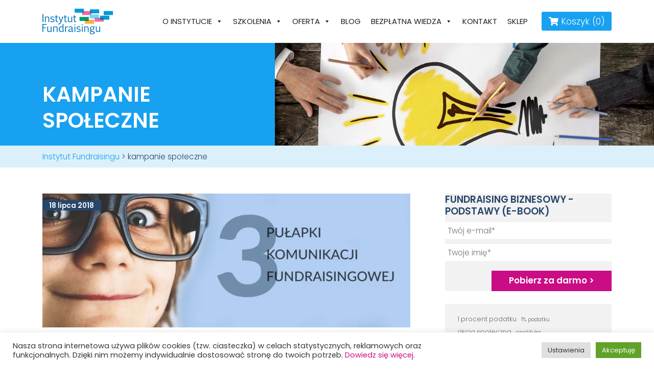

--- FILE ---
content_type: text/html; charset=UTF-8
request_url: https://instytutfundraisingu.pl/tag/kampanie-spoleczne/
body_size: 22639
content:
<!DOCTYPE HTML>
<html dir="ltr" lang="pl-PL" prefix="og: https://ogp.me/ns#">

<head>
	<meta charset="utf-8" />
	
	<title>
    kampanie społeczne - Instytut FundraisinguInstytut Fundraisingu    </title>
	<link rel="profile" href="https://gmpg.org/xfn/11" />
	<link rel="shortcut icon" href="https://instytutfundraisingu.pl/wp-content/themes/clv_instfund/img/favicon.png" />
  <meta name="viewport" content="width=device-width, initial-scale=1.0">
	   <!--[if lt IE 9]>
			<script src="https://html5shiv.googlecode.com/svn/trunk/html5.js"></script>
		<![endif]-->
   
		<!-- All in One SEO 4.8.5 - aioseo.com -->
	<meta name="robots" content="max-image-preview:large" />
	<link rel="canonical" href="https://instytutfundraisingu.pl/tag/kampanie-spoleczne/" />
	<meta name="generator" content="All in One SEO (AIOSEO) 4.8.5" />
		<script type="application/ld+json" class="aioseo-schema">
			{"@context":"https:\/\/schema.org","@graph":[{"@type":"BreadcrumbList","@id":"https:\/\/instytutfundraisingu.pl\/tag\/kampanie-spoleczne\/#breadcrumblist","itemListElement":[{"@type":"ListItem","@id":"https:\/\/instytutfundraisingu.pl#listItem","position":1,"name":"Home","item":"https:\/\/instytutfundraisingu.pl","nextItem":{"@type":"ListItem","@id":"https:\/\/instytutfundraisingu.pl\/tag\/kampanie-spoleczne\/#listItem","name":"kampanie spo\u0142eczne"}},{"@type":"ListItem","@id":"https:\/\/instytutfundraisingu.pl\/tag\/kampanie-spoleczne\/#listItem","position":2,"name":"kampanie spo\u0142eczne","previousItem":{"@type":"ListItem","@id":"https:\/\/instytutfundraisingu.pl#listItem","name":"Home"}}]},{"@type":"CollectionPage","@id":"https:\/\/instytutfundraisingu.pl\/tag\/kampanie-spoleczne\/#collectionpage","url":"https:\/\/instytutfundraisingu.pl\/tag\/kampanie-spoleczne\/","name":"kampanie spo\u0142eczne - Instytut Fundraisingu","inLanguage":"pl-PL","isPartOf":{"@id":"https:\/\/instytutfundraisingu.pl\/#website"},"breadcrumb":{"@id":"https:\/\/instytutfundraisingu.pl\/tag\/kampanie-spoleczne\/#breadcrumblist"}},{"@type":"Organization","@id":"https:\/\/instytutfundraisingu.pl\/#organization","name":"Instytut Fundraisingu","description":"Pomagamy w fundraisingu organizacji i projekt\u00f3w non-profit. Pomagamy NGOs w pozyskiwaniu funduszy od darczy\u0144c\u00f3w i sponsor\u00f3w poprzez strategie fundraisingowe, szkolenia i warsztaty z fundraisingu oraz doradztwo jak robi\u0107 skuteczne kampanie fundraisingowe.","url":"https:\/\/instytutfundraisingu.pl\/","foundingDate":"2011-04-01","logo":{"@type":"ImageObject","url":"https:\/\/instytutfundraisingu.pl\/wp-content\/uploads\/2021\/11\/logo.png","@id":"https:\/\/instytutfundraisingu.pl\/tag\/kampanie-spoleczne\/#organizationLogo","width":138,"height":50},"image":{"@id":"https:\/\/instytutfundraisingu.pl\/tag\/kampanie-spoleczne\/#organizationLogo"}},{"@type":"WebSite","@id":"https:\/\/instytutfundraisingu.pl\/#website","url":"https:\/\/instytutfundraisingu.pl\/","name":"Instytut Fundraisingu Instytut Fundraisingu","description":"Pomagamy w fundraisingu organizacji i projekt\u00f3w non-profit.","inLanguage":"pl-PL","publisher":{"@id":"https:\/\/instytutfundraisingu.pl\/#organization"}}]}
		</script>
		<!-- All in One SEO -->


<!-- Google Tag Manager by PYS -->
    <script data-cfasync="false" data-pagespeed-no-defer>
	    window.dataLayerPYS = window.dataLayerPYS || [];
	</script>
<!-- End Google Tag Manager by PYS --><link rel="alternate" type="application/rss+xml" title="Instytut Fundraisingu &raquo; Kanał z wpisami otagowanymi jako kampanie społeczne" href="https://instytutfundraisingu.pl/tag/kampanie-spoleczne/feed/" />
<style id='wp-img-auto-sizes-contain-inline-css' type='text/css'>
img:is([sizes=auto i],[sizes^="auto," i]){contain-intrinsic-size:3000px 1500px}
/*# sourceURL=wp-img-auto-sizes-contain-inline-css */
</style>
<style id='wp-emoji-styles-inline-css' type='text/css'>

	img.wp-smiley, img.emoji {
		display: inline !important;
		border: none !important;
		box-shadow: none !important;
		height: 1em !important;
		width: 1em !important;
		margin: 0 0.07em !important;
		vertical-align: -0.1em !important;
		background: none !important;
		padding: 0 !important;
	}
/*# sourceURL=wp-emoji-styles-inline-css */
</style>
<style id='wp-block-library-inline-css' type='text/css'>
:root{--wp-block-synced-color:#7a00df;--wp-block-synced-color--rgb:122,0,223;--wp-bound-block-color:var(--wp-block-synced-color);--wp-editor-canvas-background:#ddd;--wp-admin-theme-color:#007cba;--wp-admin-theme-color--rgb:0,124,186;--wp-admin-theme-color-darker-10:#006ba1;--wp-admin-theme-color-darker-10--rgb:0,107,160.5;--wp-admin-theme-color-darker-20:#005a87;--wp-admin-theme-color-darker-20--rgb:0,90,135;--wp-admin-border-width-focus:2px}@media (min-resolution:192dpi){:root{--wp-admin-border-width-focus:1.5px}}.wp-element-button{cursor:pointer}:root .has-very-light-gray-background-color{background-color:#eee}:root .has-very-dark-gray-background-color{background-color:#313131}:root .has-very-light-gray-color{color:#eee}:root .has-very-dark-gray-color{color:#313131}:root .has-vivid-green-cyan-to-vivid-cyan-blue-gradient-background{background:linear-gradient(135deg,#00d084,#0693e3)}:root .has-purple-crush-gradient-background{background:linear-gradient(135deg,#34e2e4,#4721fb 50%,#ab1dfe)}:root .has-hazy-dawn-gradient-background{background:linear-gradient(135deg,#faaca8,#dad0ec)}:root .has-subdued-olive-gradient-background{background:linear-gradient(135deg,#fafae1,#67a671)}:root .has-atomic-cream-gradient-background{background:linear-gradient(135deg,#fdd79a,#004a59)}:root .has-nightshade-gradient-background{background:linear-gradient(135deg,#330968,#31cdcf)}:root .has-midnight-gradient-background{background:linear-gradient(135deg,#020381,#2874fc)}:root{--wp--preset--font-size--normal:16px;--wp--preset--font-size--huge:42px}.has-regular-font-size{font-size:1em}.has-larger-font-size{font-size:2.625em}.has-normal-font-size{font-size:var(--wp--preset--font-size--normal)}.has-huge-font-size{font-size:var(--wp--preset--font-size--huge)}.has-text-align-center{text-align:center}.has-text-align-left{text-align:left}.has-text-align-right{text-align:right}.has-fit-text{white-space:nowrap!important}#end-resizable-editor-section{display:none}.aligncenter{clear:both}.items-justified-left{justify-content:flex-start}.items-justified-center{justify-content:center}.items-justified-right{justify-content:flex-end}.items-justified-space-between{justify-content:space-between}.screen-reader-text{border:0;clip-path:inset(50%);height:1px;margin:-1px;overflow:hidden;padding:0;position:absolute;width:1px;word-wrap:normal!important}.screen-reader-text:focus{background-color:#ddd;clip-path:none;color:#444;display:block;font-size:1em;height:auto;left:5px;line-height:normal;padding:15px 23px 14px;text-decoration:none;top:5px;width:auto;z-index:100000}html :where(.has-border-color){border-style:solid}html :where([style*=border-top-color]){border-top-style:solid}html :where([style*=border-right-color]){border-right-style:solid}html :where([style*=border-bottom-color]){border-bottom-style:solid}html :where([style*=border-left-color]){border-left-style:solid}html :where([style*=border-width]){border-style:solid}html :where([style*=border-top-width]){border-top-style:solid}html :where([style*=border-right-width]){border-right-style:solid}html :where([style*=border-bottom-width]){border-bottom-style:solid}html :where([style*=border-left-width]){border-left-style:solid}html :where(img[class*=wp-image-]){height:auto;max-width:100%}:where(figure){margin:0 0 1em}html :where(.is-position-sticky){--wp-admin--admin-bar--position-offset:var(--wp-admin--admin-bar--height,0px)}@media screen and (max-width:600px){html :where(.is-position-sticky){--wp-admin--admin-bar--position-offset:0px}}

/*# sourceURL=wp-block-library-inline-css */
</style><style id='wp-block-tag-cloud-inline-css' type='text/css'>
.wp-block-tag-cloud{box-sizing:border-box}.wp-block-tag-cloud.aligncenter{justify-content:center;text-align:center}.wp-block-tag-cloud a{display:inline-block;margin-right:5px}.wp-block-tag-cloud span{display:inline-block;margin-left:5px;text-decoration:none}:root :where(.wp-block-tag-cloud.is-style-outline){display:flex;flex-wrap:wrap;gap:1ch}:root :where(.wp-block-tag-cloud.is-style-outline a){border:1px solid;font-size:unset!important;margin-right:0;padding:1ch 2ch;text-decoration:none!important}
/*# sourceURL=https://instytutfundraisingu.pl/wp-includes/blocks/tag-cloud/style.min.css */
</style>
<style id='wp-block-group-inline-css' type='text/css'>
.wp-block-group{box-sizing:border-box}:where(.wp-block-group.wp-block-group-is-layout-constrained){position:relative}
/*# sourceURL=https://instytutfundraisingu.pl/wp-includes/blocks/group/style.min.css */
</style>
<link rel='stylesheet' id='wc-blocks-style-css' href='https://instytutfundraisingu.pl/wp-content/plugins/woocommerce/assets/client/blocks/wc-blocks.css?ver=wc-10.0.5' type='text/css' media='all' />
<style id='global-styles-inline-css' type='text/css'>
:root{--wp--preset--aspect-ratio--square: 1;--wp--preset--aspect-ratio--4-3: 4/3;--wp--preset--aspect-ratio--3-4: 3/4;--wp--preset--aspect-ratio--3-2: 3/2;--wp--preset--aspect-ratio--2-3: 2/3;--wp--preset--aspect-ratio--16-9: 16/9;--wp--preset--aspect-ratio--9-16: 9/16;--wp--preset--color--black: #000000;--wp--preset--color--cyan-bluish-gray: #abb8c3;--wp--preset--color--white: #ffffff;--wp--preset--color--pale-pink: #f78da7;--wp--preset--color--vivid-red: #cf2e2e;--wp--preset--color--luminous-vivid-orange: #ff6900;--wp--preset--color--luminous-vivid-amber: #fcb900;--wp--preset--color--light-green-cyan: #7bdcb5;--wp--preset--color--vivid-green-cyan: #00d084;--wp--preset--color--pale-cyan-blue: #8ed1fc;--wp--preset--color--vivid-cyan-blue: #0693e3;--wp--preset--color--vivid-purple: #9b51e0;--wp--preset--gradient--vivid-cyan-blue-to-vivid-purple: linear-gradient(135deg,rgb(6,147,227) 0%,rgb(155,81,224) 100%);--wp--preset--gradient--light-green-cyan-to-vivid-green-cyan: linear-gradient(135deg,rgb(122,220,180) 0%,rgb(0,208,130) 100%);--wp--preset--gradient--luminous-vivid-amber-to-luminous-vivid-orange: linear-gradient(135deg,rgb(252,185,0) 0%,rgb(255,105,0) 100%);--wp--preset--gradient--luminous-vivid-orange-to-vivid-red: linear-gradient(135deg,rgb(255,105,0) 0%,rgb(207,46,46) 100%);--wp--preset--gradient--very-light-gray-to-cyan-bluish-gray: linear-gradient(135deg,rgb(238,238,238) 0%,rgb(169,184,195) 100%);--wp--preset--gradient--cool-to-warm-spectrum: linear-gradient(135deg,rgb(74,234,220) 0%,rgb(151,120,209) 20%,rgb(207,42,186) 40%,rgb(238,44,130) 60%,rgb(251,105,98) 80%,rgb(254,248,76) 100%);--wp--preset--gradient--blush-light-purple: linear-gradient(135deg,rgb(255,206,236) 0%,rgb(152,150,240) 100%);--wp--preset--gradient--blush-bordeaux: linear-gradient(135deg,rgb(254,205,165) 0%,rgb(254,45,45) 50%,rgb(107,0,62) 100%);--wp--preset--gradient--luminous-dusk: linear-gradient(135deg,rgb(255,203,112) 0%,rgb(199,81,192) 50%,rgb(65,88,208) 100%);--wp--preset--gradient--pale-ocean: linear-gradient(135deg,rgb(255,245,203) 0%,rgb(182,227,212) 50%,rgb(51,167,181) 100%);--wp--preset--gradient--electric-grass: linear-gradient(135deg,rgb(202,248,128) 0%,rgb(113,206,126) 100%);--wp--preset--gradient--midnight: linear-gradient(135deg,rgb(2,3,129) 0%,rgb(40,116,252) 100%);--wp--preset--font-size--small: 13px;--wp--preset--font-size--medium: 20px;--wp--preset--font-size--large: 36px;--wp--preset--font-size--x-large: 42px;--wp--preset--spacing--20: 0.44rem;--wp--preset--spacing--30: 0.67rem;--wp--preset--spacing--40: 1rem;--wp--preset--spacing--50: 1.5rem;--wp--preset--spacing--60: 2.25rem;--wp--preset--spacing--70: 3.38rem;--wp--preset--spacing--80: 5.06rem;--wp--preset--shadow--natural: 6px 6px 9px rgba(0, 0, 0, 0.2);--wp--preset--shadow--deep: 12px 12px 50px rgba(0, 0, 0, 0.4);--wp--preset--shadow--sharp: 6px 6px 0px rgba(0, 0, 0, 0.2);--wp--preset--shadow--outlined: 6px 6px 0px -3px rgb(255, 255, 255), 6px 6px rgb(0, 0, 0);--wp--preset--shadow--crisp: 6px 6px 0px rgb(0, 0, 0);}:where(.is-layout-flex){gap: 0.5em;}:where(.is-layout-grid){gap: 0.5em;}body .is-layout-flex{display: flex;}.is-layout-flex{flex-wrap: wrap;align-items: center;}.is-layout-flex > :is(*, div){margin: 0;}body .is-layout-grid{display: grid;}.is-layout-grid > :is(*, div){margin: 0;}:where(.wp-block-columns.is-layout-flex){gap: 2em;}:where(.wp-block-columns.is-layout-grid){gap: 2em;}:where(.wp-block-post-template.is-layout-flex){gap: 1.25em;}:where(.wp-block-post-template.is-layout-grid){gap: 1.25em;}.has-black-color{color: var(--wp--preset--color--black) !important;}.has-cyan-bluish-gray-color{color: var(--wp--preset--color--cyan-bluish-gray) !important;}.has-white-color{color: var(--wp--preset--color--white) !important;}.has-pale-pink-color{color: var(--wp--preset--color--pale-pink) !important;}.has-vivid-red-color{color: var(--wp--preset--color--vivid-red) !important;}.has-luminous-vivid-orange-color{color: var(--wp--preset--color--luminous-vivid-orange) !important;}.has-luminous-vivid-amber-color{color: var(--wp--preset--color--luminous-vivid-amber) !important;}.has-light-green-cyan-color{color: var(--wp--preset--color--light-green-cyan) !important;}.has-vivid-green-cyan-color{color: var(--wp--preset--color--vivid-green-cyan) !important;}.has-pale-cyan-blue-color{color: var(--wp--preset--color--pale-cyan-blue) !important;}.has-vivid-cyan-blue-color{color: var(--wp--preset--color--vivid-cyan-blue) !important;}.has-vivid-purple-color{color: var(--wp--preset--color--vivid-purple) !important;}.has-black-background-color{background-color: var(--wp--preset--color--black) !important;}.has-cyan-bluish-gray-background-color{background-color: var(--wp--preset--color--cyan-bluish-gray) !important;}.has-white-background-color{background-color: var(--wp--preset--color--white) !important;}.has-pale-pink-background-color{background-color: var(--wp--preset--color--pale-pink) !important;}.has-vivid-red-background-color{background-color: var(--wp--preset--color--vivid-red) !important;}.has-luminous-vivid-orange-background-color{background-color: var(--wp--preset--color--luminous-vivid-orange) !important;}.has-luminous-vivid-amber-background-color{background-color: var(--wp--preset--color--luminous-vivid-amber) !important;}.has-light-green-cyan-background-color{background-color: var(--wp--preset--color--light-green-cyan) !important;}.has-vivid-green-cyan-background-color{background-color: var(--wp--preset--color--vivid-green-cyan) !important;}.has-pale-cyan-blue-background-color{background-color: var(--wp--preset--color--pale-cyan-blue) !important;}.has-vivid-cyan-blue-background-color{background-color: var(--wp--preset--color--vivid-cyan-blue) !important;}.has-vivid-purple-background-color{background-color: var(--wp--preset--color--vivid-purple) !important;}.has-black-border-color{border-color: var(--wp--preset--color--black) !important;}.has-cyan-bluish-gray-border-color{border-color: var(--wp--preset--color--cyan-bluish-gray) !important;}.has-white-border-color{border-color: var(--wp--preset--color--white) !important;}.has-pale-pink-border-color{border-color: var(--wp--preset--color--pale-pink) !important;}.has-vivid-red-border-color{border-color: var(--wp--preset--color--vivid-red) !important;}.has-luminous-vivid-orange-border-color{border-color: var(--wp--preset--color--luminous-vivid-orange) !important;}.has-luminous-vivid-amber-border-color{border-color: var(--wp--preset--color--luminous-vivid-amber) !important;}.has-light-green-cyan-border-color{border-color: var(--wp--preset--color--light-green-cyan) !important;}.has-vivid-green-cyan-border-color{border-color: var(--wp--preset--color--vivid-green-cyan) !important;}.has-pale-cyan-blue-border-color{border-color: var(--wp--preset--color--pale-cyan-blue) !important;}.has-vivid-cyan-blue-border-color{border-color: var(--wp--preset--color--vivid-cyan-blue) !important;}.has-vivid-purple-border-color{border-color: var(--wp--preset--color--vivid-purple) !important;}.has-vivid-cyan-blue-to-vivid-purple-gradient-background{background: var(--wp--preset--gradient--vivid-cyan-blue-to-vivid-purple) !important;}.has-light-green-cyan-to-vivid-green-cyan-gradient-background{background: var(--wp--preset--gradient--light-green-cyan-to-vivid-green-cyan) !important;}.has-luminous-vivid-amber-to-luminous-vivid-orange-gradient-background{background: var(--wp--preset--gradient--luminous-vivid-amber-to-luminous-vivid-orange) !important;}.has-luminous-vivid-orange-to-vivid-red-gradient-background{background: var(--wp--preset--gradient--luminous-vivid-orange-to-vivid-red) !important;}.has-very-light-gray-to-cyan-bluish-gray-gradient-background{background: var(--wp--preset--gradient--very-light-gray-to-cyan-bluish-gray) !important;}.has-cool-to-warm-spectrum-gradient-background{background: var(--wp--preset--gradient--cool-to-warm-spectrum) !important;}.has-blush-light-purple-gradient-background{background: var(--wp--preset--gradient--blush-light-purple) !important;}.has-blush-bordeaux-gradient-background{background: var(--wp--preset--gradient--blush-bordeaux) !important;}.has-luminous-dusk-gradient-background{background: var(--wp--preset--gradient--luminous-dusk) !important;}.has-pale-ocean-gradient-background{background: var(--wp--preset--gradient--pale-ocean) !important;}.has-electric-grass-gradient-background{background: var(--wp--preset--gradient--electric-grass) !important;}.has-midnight-gradient-background{background: var(--wp--preset--gradient--midnight) !important;}.has-small-font-size{font-size: var(--wp--preset--font-size--small) !important;}.has-medium-font-size{font-size: var(--wp--preset--font-size--medium) !important;}.has-large-font-size{font-size: var(--wp--preset--font-size--large) !important;}.has-x-large-font-size{font-size: var(--wp--preset--font-size--x-large) !important;}
/*# sourceURL=global-styles-inline-css */
</style>

<style id='classic-theme-styles-inline-css' type='text/css'>
/*! This file is auto-generated */
.wp-block-button__link{color:#fff;background-color:#32373c;border-radius:9999px;box-shadow:none;text-decoration:none;padding:calc(.667em + 2px) calc(1.333em + 2px);font-size:1.125em}.wp-block-file__button{background:#32373c;color:#fff;text-decoration:none}
/*# sourceURL=/wp-includes/css/classic-themes.min.css */
</style>
<link rel='stylesheet' id='contact-form-7-css' href='https://instytutfundraisingu.pl/wp-content/plugins/contact-form-7/includes/css/styles.css?ver=5.9.8' type='text/css' media='all' />
<link rel='stylesheet' id='cookie-law-info-css' href='https://instytutfundraisingu.pl/wp-content/plugins/cookie-law-info/legacy/public/css/cookie-law-info-public.css?ver=3.3.1' type='text/css' media='all' />
<link rel='stylesheet' id='cookie-law-info-gdpr-css' href='https://instytutfundraisingu.pl/wp-content/plugins/cookie-law-info/legacy/public/css/cookie-law-info-gdpr.css?ver=3.3.1' type='text/css' media='all' />
<link rel='stylesheet' id='mailerlite_forms.css-css' href='https://instytutfundraisingu.pl/wp-content/plugins/official-mailerlite-sign-up-forms/assets/css/mailerlite_forms.css?ver=1.7.18' type='text/css' media='all' />
<link rel='stylesheet' id='woocommerce-layout-css' href='https://instytutfundraisingu.pl/wp-content/plugins/woocommerce/assets/css/woocommerce-layout.css?ver=10.0.5' type='text/css' media='all' />
<link rel='stylesheet' id='woocommerce-smallscreen-css' href='https://instytutfundraisingu.pl/wp-content/plugins/woocommerce/assets/css/woocommerce-smallscreen.css?ver=10.0.5' type='text/css' media='only screen and (max-width: 768px)' />
<link rel='stylesheet' id='woocommerce-general-css' href='https://instytutfundraisingu.pl/wp-content/plugins/woocommerce/assets/css/woocommerce.css?ver=10.0.5' type='text/css' media='all' />
<style id='woocommerce-inline-inline-css' type='text/css'>
.woocommerce form .form-row .required { visibility: visible; }
/*# sourceURL=woocommerce-inline-inline-css */
</style>
<link rel='stylesheet' id='megamenu-css' href='https://instytutfundraisingu.pl/wp-content/uploads/maxmegamenu/style.css?ver=a4be55' type='text/css' media='all' />
<link rel='stylesheet' id='dashicons-css' href='https://instytutfundraisingu.pl/wp-includes/css/dashicons.min.css?ver=6.9' type='text/css' media='all' />
<link rel='stylesheet' id='brands-styles-css' href='https://instytutfundraisingu.pl/wp-content/plugins/woocommerce/assets/css/brands.css?ver=10.0.5' type='text/css' media='all' />
<link rel='stylesheet' id='bootstrap.min-css' href='https://instytutfundraisingu.pl/wp-content/themes/clv_instfund/css/bootstrap.min.css?ver=6.9' type='text/css' media='all' />
<link rel='stylesheet' id='fa-css' href='https://instytutfundraisingu.pl/wp-content/themes/clv_instfund/css/all.min.css?ver=6.9' type='text/css' media='all' />
<link rel='stylesheet' id='sli-css' href='https://instytutfundraisingu.pl/wp-content/themes/clv_instfund/css/simple-line-icons.css?ver=6.9' type='text/css' media='all' />
<link rel='stylesheet' id='slick-css' href='https://instytutfundraisingu.pl/wp-content/themes/clv_instfund/css/slick.css?ver=6.9' type='text/css' media='all' />
<link rel='stylesheet' id='style.main-css' href='https://instytutfundraisingu.pl/wp-content/themes/clv_instfund/style.css?ver=6.9' type='text/css' media='all' />
<link rel='stylesheet' id='stylemin-css' href='https://instytutfundraisingu.pl/wp-content/themes/clv_instfund/css/style.css?ver=6.9' type='text/css' media='all' />
<link rel='stylesheet' id='select2-css' href='https://instytutfundraisingu.pl/wp-content/plugins/woocommerce/assets/css/select2.css?ver=10.0.5' type='text/css' media='all' />
<script type="text/javascript" src="https://instytutfundraisingu.pl/wp-includes/js/jquery/jquery.min.js?ver=3.7.1" id="jquery-core-js"></script>
<script type="text/javascript" src="https://instytutfundraisingu.pl/wp-includes/js/jquery/jquery-migrate.min.js?ver=3.4.1" id="jquery-migrate-js"></script>
<script type="text/javascript" id="cookie-law-info-js-extra">
/* <![CDATA[ */
var Cli_Data = {"nn_cookie_ids":[],"cookielist":[],"non_necessary_cookies":[],"ccpaEnabled":"","ccpaRegionBased":"","ccpaBarEnabled":"","strictlyEnabled":["necessary","obligatoire"],"ccpaType":"gdpr","js_blocking":"1","custom_integration":"","triggerDomRefresh":"","secure_cookies":""};
var cli_cookiebar_settings = {"animate_speed_hide":"500","animate_speed_show":"500","background":"#FFF","border":"#b1a6a6c2","border_on":"","button_1_button_colour":"#61a229","button_1_button_hover":"#4e8221","button_1_link_colour":"#fff","button_1_as_button":"1","button_1_new_win":"","button_2_button_colour":"#333","button_2_button_hover":"#292929","button_2_link_colour":"#444","button_2_as_button":"","button_2_hidebar":"","button_3_button_colour":"#dedfe0","button_3_button_hover":"#b2b2b3","button_3_link_colour":"#333333","button_3_as_button":"1","button_3_new_win":"","button_4_button_colour":"#dedfe0","button_4_button_hover":"#b2b2b3","button_4_link_colour":"#333333","button_4_as_button":"1","button_7_button_colour":"#61a229","button_7_button_hover":"#4e8221","button_7_link_colour":"#fff","button_7_as_button":"1","button_7_new_win":"","font_family":"inherit","header_fix":"","notify_animate_hide":"1","notify_animate_show":"","notify_div_id":"#cookie-law-info-bar","notify_position_horizontal":"right","notify_position_vertical":"bottom","scroll_close":"","scroll_close_reload":"","accept_close_reload":"","reject_close_reload":"","showagain_tab":"","showagain_background":"#fff","showagain_border":"#000","showagain_div_id":"#cookie-law-info-again","showagain_x_position":"100px","text":"#333333","show_once_yn":"","show_once":"10000","logging_on":"","as_popup":"","popup_overlay":"1","bar_heading_text":"","cookie_bar_as":"banner","popup_showagain_position":"bottom-right","widget_position":"left"};
var log_object = {"ajax_url":"https://instytutfundraisingu.pl/wp-admin/admin-ajax.php"};
//# sourceURL=cookie-law-info-js-extra
/* ]]> */
</script>
<script type="text/javascript" src="https://instytutfundraisingu.pl/wp-content/plugins/cookie-law-info/legacy/public/js/cookie-law-info-public.js?ver=3.3.1" id="cookie-law-info-js"></script>
<script type="text/javascript" src="https://instytutfundraisingu.pl/wp-content/plugins/woocommerce/assets/js/jquery-blockui/jquery.blockUI.min.js?ver=2.7.0-wc.10.0.5" id="jquery-blockui-js" defer="defer" data-wp-strategy="defer"></script>
<script type="text/javascript" id="wc-add-to-cart-js-extra">
/* <![CDATA[ */
var wc_add_to_cart_params = {"ajax_url":"/wp-admin/admin-ajax.php","wc_ajax_url":"/?wc-ajax=%%endpoint%%","i18n_view_cart":"Zobacz koszyk","cart_url":"https://instytutfundraisingu.pl/koszyk/","is_cart":"","cart_redirect_after_add":"yes"};
//# sourceURL=wc-add-to-cart-js-extra
/* ]]> */
</script>
<script type="text/javascript" src="https://instytutfundraisingu.pl/wp-content/plugins/woocommerce/assets/js/frontend/add-to-cart.min.js?ver=10.0.5" id="wc-add-to-cart-js" defer="defer" data-wp-strategy="defer"></script>
<script type="text/javascript" src="https://instytutfundraisingu.pl/wp-content/plugins/woocommerce/assets/js/js-cookie/js.cookie.min.js?ver=2.1.4-wc.10.0.5" id="js-cookie-js" defer="defer" data-wp-strategy="defer"></script>
<script type="text/javascript" id="woocommerce-js-extra">
/* <![CDATA[ */
var woocommerce_params = {"ajax_url":"/wp-admin/admin-ajax.php","wc_ajax_url":"/?wc-ajax=%%endpoint%%","i18n_password_show":"Poka\u017c has\u0142o","i18n_password_hide":"Ukryj has\u0142o"};
//# sourceURL=woocommerce-js-extra
/* ]]> */
</script>
<script type="text/javascript" src="https://instytutfundraisingu.pl/wp-content/plugins/woocommerce/assets/js/frontend/woocommerce.min.js?ver=10.0.5" id="woocommerce-js" defer="defer" data-wp-strategy="defer"></script>
<script type="text/javascript" id="fullworks-anti-spam-front-logged-out-js-extra">
/* <![CDATA[ */
var FullworksAntiSpamFELO = {"form_selectors":"#commentform, #comments-form,.comment-form, .wpd_comm_form","ajax_url":"https://instytutfundraisingu.pl/wp-admin/admin-ajax.php"};
//# sourceURL=fullworks-anti-spam-front-logged-out-js-extra
/* ]]> */
</script>
<script type="text/javascript" src="https://instytutfundraisingu.pl/wp-content/plugins/fullworks-anti-spam/frontend/js/frontend.js?ver=2.3.12.421" id="fullworks-anti-spam-front-logged-out-js"></script>
<script type="text/javascript" src="https://instytutfundraisingu.pl/wp-content/plugins/woocommerce/assets/js/selectWoo/selectWoo.full.min.js?ver=1.0.9-wc.10.0.5" id="selectWoo-js" defer="defer" data-wp-strategy="defer"></script>
<link rel="https://api.w.org/" href="https://instytutfundraisingu.pl/wp-json/" /><link rel="alternate" title="JSON" type="application/json" href="https://instytutfundraisingu.pl/wp-json/wp/v2/tags/23" /><link rel="EditURI" type="application/rsd+xml" title="RSD" href="https://instytutfundraisingu.pl/xmlrpc.php?rsd" />

            <!-- MailerLite Universal -->
            <script>
                (function (m, a, i, l, e, r) {
                    m['MailerLiteObject'] = e;

                    function f() {
                        var c = {a: arguments, q: []};
                        var r = this.push(c);
                        return "number" != typeof r ? r : f.bind(c.q);
                    }

                    f.q = f.q || [];
                    m[e] = m[e] || f.bind(f.q);
                    m[e].q = m[e].q || f.q;
                    r = a.createElement(i);
                    var _ = a.getElementsByTagName(i)[0];
                    r.async = 1;
                    r.src = l + '?' + (~~(new Date().getTime() / 10000000));
                    _.parentNode.insertBefore(r, _);
                })(window, document, 'script', 'https://static.mailerlite.com/js/universal.js', 'ml');

                var ml_account = ml('accounts', '798121', 'l6p3n8a3m7', 'load');
            </script>
            <!-- End MailerLite Universal -->
        <style type="text/css" id="tve_global_variables">:root{--tcb-color-0:rgb(235, 26, 140);--tcb-color-0-h:327;--tcb-color-0-s:83%;--tcb-color-0-l:51%;--tcb-color-0-a:1;--tcb-background-author-image:url(https://secure.gravatar.com/avatar/f3c0dcc7cb1085e57cd6401b862687121bed2e36faedc1a59d25ed48b16b5948?s=256&d=mm&r=g);--tcb-background-user-image:url();--tcb-background-featured-image-thumbnail:url(https://instytutfundraisingu.pl/wp-content/uploads/2018/07/photo-blog5-1-250x180.png);}</style>	<noscript><style>.woocommerce-product-gallery{ opacity: 1 !important; }</style></noscript>
	<style type="text/css" id="thrive-default-styles"></style><style type="text/css">/** Mega Menu CSS: fs **/</style>
    
    <meta name="facebook-domain-verification" content="udo7eh0kok986orxdy02js4ybtscos" />
    
    <!-- Global site tag (gtag.js) - Google Analytics -->
<script async
src="https://www.googletagmanager.com/gtag/js?id=UA-24085747-1&l=dataLayerPYS"></script>
<script>
   window.dataLayerPYS = window.dataLayerPYS || [];
   function gtag(){dataLayerPYS.push(arguments);}
   gtag('js', new Date());

   gtag('config', 'UA-24085747-1');
</script>

<!-- Facebook Pixel Code -->
<script type="text/plain" data-cli-class="cli-blocker-script"  data-cli-script-type="analytics" data-cli-block="true"  data-cli-element-position="head">
   !function(f,b,e,v,n,t,s)
   {if(f.fbq)return;n=f.fbq=function(){n.callMethod?
   n.callMethod.apply(n,arguments):n.queue.push(arguments)};
   if(!f._fbq)f._fbq=n;n.push=n;n.loaded=!0;n.version='2.0';
   n.queue=[];t=b.createElement(e);t.async=!0;
   t.src=v;s=b.getElementsByTagName(e)[0];
   s.parentNode.insertBefore(t,s)}(window, document,'script',
   'https://connect.facebook.net/en_US/fbevents.js');
   fbq('init', '464165377116995');
   fbq('track', 'PageView');
</script>
<noscript><img height="1" width="1" style="display:none"

src="https://www.facebook.com/tr?id=464165377116995&ev=PageView&noscript=1"
/></noscript>
<!-- End Facebook Pixel Code -->

<!-- Facebook Pixel Code -->
<script type="text/plain" data-cli-class="cli-blocker-script"  data-cli-script-type="analytics" data-cli-block="true"  data-cli-element-position="head">
   !function(f,b,e,v,n,t,s)
   {if(f.fbq)return;n=f.fbq=function(){n.callMethod?
   n.callMethod.apply(n,arguments):n.queue.push(arguments)};
   if(!f._fbq)f._fbq=n;n.push=n;n.loaded=!0;n.version='2.0';
   n.queue=[];t=b.createElement(e);t.async=!0;
   t.src=v;s=b.getElementsByTagName(e)[0];
   s.parentNode.insertBefore(t,s)}(window, document,'script',
   'https://connect.facebook.net/en_US/fbevents.js');
   fbq('init', '130013670940454');
   fbq('track', 'PageView');
</script>
<noscript><img height="1" width="1" style="display:none"

src="https://www.facebook.com/tr?id=130013670940454&ev=PageView&noscript=1"
/></noscript>
<!-- End Facebook Pixel Code -->
    
    
    <!-- Google Tag Manager for WordPress by gtm4wp.com -->
<script data-cfasync="false" data-pagespeed-no-defer>//<![CDATA[
	var dataLayer_content = {"pagePostType":"frontpage","pagePostType2":"single-page","pagePostAuthor":"dev"};
	dataLayer.push( dataLayer_content );//]]>
</script>
<script data-cfasync="false" data-type="lazy" data-src="[data-uri]"></script>
<!-- End Google Tag Manager -->
    	<!-- Hotjar Tracking Code for https://www.instytutfundraisingu.pl -->

	<script>

	    (function(h,o,t,j,a,r){

	        h.hj=h.hj||function(){(h.hj.q=h.hj.q||[]).push(arguments)};

	        h._hjSettings={hjid:2672601,hjsv:6};

	        a=o.getElementsByTagName('head')[0];

	        r=o.createElement('script');r.async=1;

	        r.src=t+h._hjSettings.hjid+j+h._hjSettings.hjsv;

	        a.appendChild(r);

	    })(window,document,'https://static.hotjar.com/c/hotjar-','.js?sv=');

	</script>
    

<script src="https://www.youtube.com/iframe_api"></script>
    <script>
        
            
     //   var tag = document.createElement('script');

         // tag.src = "https://www.youtube.com/iframe_api";
        //  var firstScriptTag = document.getElementsByTagName('script')[0];
      //    firstScriptTag.parentNode.insertBefore(tag, firstScriptTag);

        var player;

          function onYouTubeIframeAPIReady() {
            player = new YT.Player('ytplayer', {
              height: '470',
              width: '800',
              videoId: '',
                events: {
                 // 'onReady': onPlayerReady,
                 // 'onStateChange': onPlayerStateChange
                }
              });
            };
       // function stopVideo() {
       //     player.stopVideo();
      //    }
            //console.log('js works');
        
        jQuery(document).ready(function() {
            jQuery('.video_btn').on('click', function(e) {
                e.preventDefault();
                jQuery('.video_popup').toggleClass('vp_show');
                player.playVideo();
            });
            
            jQuery('.vp_close, .overlay_close').on('click', function(e) {
                e.preventDefault();
                jQuery('.video_popup').toggleClass('vp_show');
                player.stopVideo();
            });
            
 
        });
     // }
    </script>
                    
<link rel='stylesheet' id='cookie-law-info-table-css' href='https://instytutfundraisingu.pl/wp-content/plugins/cookie-law-info/legacy/public/css/cookie-law-info-table.css?ver=3.3.1' type='text/css' media='all' />
</head>
<body data-rsssl=1 class="archive tag tag-kampanie-spoleczne tag-23 wp-theme-clv_instfund theme-clv_instfund woocommerce-no-js mega-menu-menu-top" >



 
    
    
<header id="header">
	<div class="container">
		<div class="row align-items-center">
			<div class="col-xl-2 col-lg-3 col-md-3 col-sm-12">
				<a class="logo_desktop" href="https://instytutfundraisingu.pl">
                    <img class="logo" src="https://instytutfundraisingu.pl/wp-content/uploads/2021/11/logo.png" alt="Logo" />
                </a>
                

				 
			</div>
				
			<div class="col-xl-10 col-lg-9 col-md-9 col-sm-12">
                <div class="menu_cart_flex flex flex_end">
                    <div id="mega-menu-wrap-menu-top" class="mega-menu-wrap"><div class="mega-menu-toggle"><div class="mega-toggle-blocks-left"></div><div class="mega-toggle-blocks-center"></div><div class="mega-toggle-blocks-right"><div class='mega-toggle-block mega-menu-toggle-animated-block mega-toggle-block-0' id='mega-toggle-block-0'><button aria-label="Menu" class="mega-toggle-animated mega-toggle-animated-slider" type="button" aria-expanded="false">
                  <span class="mega-toggle-animated-box">
                    <span class="mega-toggle-animated-inner"></span>
                  </span>
                </button></div></div></div><ul id="mega-menu-menu-top" class="mega-menu max-mega-menu mega-menu-horizontal mega-no-js" data-event="hover_intent" data-effect="fade_up" data-effect-speed="200" data-effect-mobile="disabled" data-effect-speed-mobile="0" data-mobile-force-width="body" data-second-click="go" data-document-click="collapse" data-vertical-behaviour="standard" data-breakpoint="992" data-unbind="true" data-mobile-state="collapse_all" data-mobile-direction="vertical" data-hover-intent-timeout="300" data-hover-intent-interval="100"><li class="mega-menu-item mega-menu-item-type-post_type mega-menu-item-object-page mega-menu-item-has-children mega-align-bottom-left mega-menu-flyout mega-menu-item-6166" id="mega-menu-item-6166"><a class="mega-menu-link" href="https://instytutfundraisingu.pl/o-instytucie/instytut/" aria-expanded="false" tabindex="0">O instytucie<span class="mega-indicator" aria-hidden="true"></span></a>
<ul class="mega-sub-menu">
<li class="mega-menu-item mega-menu-item-type-post_type mega-menu-item-object-page mega-menu-item-46" id="mega-menu-item-46"><a class="mega-menu-link" href="https://instytutfundraisingu.pl/o-instytucie/instytut/">Instytut</a></li><li class="mega-menu-item mega-menu-item-type-post_type mega-menu-item-object-page mega-menu-item-48" id="mega-menu-item-48"><a class="mega-menu-link" href="https://instytutfundraisingu.pl/o-instytucie/ludzie/">Ludzie</a></li><li class="mega-menu-item mega-menu-item-type-post_type mega-menu-item-object-page mega-menu-item-47" id="mega-menu-item-47"><a class="mega-menu-link" href="https://instytutfundraisingu.pl/o-instytucie/klienci/">Klienci</a></li></ul>
</li><li class="mega-menu-item mega-menu-item-type-post_type mega-menu-item-object-page mega-menu-item-has-children mega-align-bottom-left mega-menu-flyout mega-menu-item-54" id="mega-menu-item-54"><a class="mega-menu-link" href="https://instytutfundraisingu.pl/szkolenia/" aria-expanded="false" tabindex="0">Szkolenia<span class="mega-indicator" aria-hidden="true"></span></a>
<ul class="mega-sub-menu">
<li class="mega-menu-item mega-menu-item-type-post_type mega-menu-item-object-clv_training mega-menu-item-6219" id="mega-menu-item-6219"><a class="mega-menu-link" href="https://instytutfundraisingu.pl/szkolenie/pisanie-listow-fundraisingowych/">Pisanie listów fundraisingowych</a></li><li class="mega-menu-item mega-menu-item-type-post_type mega-menu-item-object-clv_training mega-menu-item-6216" id="mega-menu-item-6216"><a class="mega-menu-link" href="https://instytutfundraisingu.pl/szkolenie/fundraising-w-internecie/">Fundraising w internecie</a></li><li class="mega-menu-item mega-menu-item-type-post_type mega-menu-item-object-clv_training mega-menu-item-6215" id="mega-menu-item-6215"><a class="mega-menu-link" href="https://instytutfundraisingu.pl/szkolenie/fundraising-dla-poczatkujacych-2-dniowe-warsztaty/">Fundraising dla początkujących</a></li><li class="mega-menu-item mega-menu-item-type-post_type mega-menu-item-object-clv_training mega-menu-item-6218" id="mega-menu-item-6218"><a class="mega-menu-link" href="https://instytutfundraisingu.pl/szkolenie/jak-zdobyc-nowych-sponsorow-dla-ngo/">Jak zdobyć nowych sponsorów dla NGO?</a></li><li class="mega-menu-item mega-menu-item-type-post_type mega-menu-item-object-clv_training mega-menu-item-6217" id="mega-menu-item-6217"><a class="mega-menu-link" href="https://instytutfundraisingu.pl/szkolenie/jak-napisac-oferte-sponsorska/">Jak napisać ofertę sponsorską</a></li></ul>
</li><li class="mega-menu-item mega-menu-item-type-post_type mega-menu-item-object-page mega-menu-item-has-children mega-align-bottom-left mega-menu-flyout mega-menu-item-6167" id="mega-menu-item-6167"><a class="mega-menu-link" href="https://instytutfundraisingu.pl/strategie-fundraisingowe/" aria-expanded="false" tabindex="0">Oferta<span class="mega-indicator" aria-hidden="true"></span></a>
<ul class="mega-sub-menu">
<li class="mega-menu-item mega-menu-item-type-post_type mega-menu-item-object-page mega-menu-item-51" id="mega-menu-item-51"><a class="mega-menu-link" href="https://instytutfundraisingu.pl/strategie-fundraisingowe/">Strategie fundraisingowe</a></li><li class="mega-menu-item mega-menu-item-type-post_type mega-menu-item-object-page mega-menu-item-52" id="mega-menu-item-52"><a class="mega-menu-link" href="https://instytutfundraisingu.pl/wdrozenie-fundraisingu-program-12-miesieczny/">Wdrażanie fundraisingu</a></li><li class="mega-menu-item mega-menu-item-type-post_type mega-menu-item-object-page mega-menu-item-50" id="mega-menu-item-50"><a class="mega-menu-link" href="https://instytutfundraisingu.pl/kampanie-fundraisingowe/">Kampanie fundraisingowe</a></li></ul>
</li><li class="mega-menu-item mega-menu-item-type-post_type mega-menu-item-object-page mega-align-bottom-left mega-menu-flyout mega-menu-item-43" id="mega-menu-item-43"><a class="mega-menu-link" href="https://instytutfundraisingu.pl/blog/" tabindex="0">Blog</a></li><li class="mega-menu-item mega-menu-item-type-post_type mega-menu-item-object-page mega-menu-item-has-children mega-align-bottom-left mega-menu-flyout mega-menu-item-6168" id="mega-menu-item-6168"><a class="mega-menu-link" href="https://instytutfundraisingu.pl/bezplatna-wiedza/bezplatne-ebooki/" aria-expanded="false" tabindex="0">Bezpłatna wiedza<span class="mega-indicator" aria-hidden="true"></span></a>
<ul class="mega-sub-menu">
<li class="mega-menu-item mega-menu-item-type-post_type mega-menu-item-object-page mega-menu-item-41" id="mega-menu-item-41"><a class="mega-menu-link" href="https://instytutfundraisingu.pl/bezplatna-wiedza/bezplatne-ebooki/">Bezpłatne ebooki</a></li><li class="mega-menu-item mega-menu-item-type-post_type mega-menu-item-object-page mega-menu-item-42" id="mega-menu-item-42"><a class="mega-menu-link" href="https://instytutfundraisingu.pl/bezplatna-wiedza/darmowy-kurs/">Darmowy webinar</a></li></ul>
</li><li class="mega-menu-item mega-menu-item-type-post_type mega-menu-item-object-page mega-align-bottom-left mega-menu-flyout mega-menu-item-44" id="mega-menu-item-44"><a class="mega-menu-link" href="https://instytutfundraisingu.pl/kontakt/" tabindex="0">Kontakt</a></li><li class="mega-menu-item mega-menu-item-type-post_type mega-menu-item-object-page mega-align-bottom-left mega-menu-flyout mega-menu-item-53" id="mega-menu-item-53"><a class="mega-menu-link" href="https://instytutfundraisingu.pl/sklep/" tabindex="0">Sklep</a></li></ul></div>

                    <div class="cart_top">
                                                    <a class="tr cart-contents" href="https://instytutfundraisingu.pl/koszyk/" title="Koszyk jest pusty">
                                 <span class="cart_total_top"><i class="fas fa-shopping-cart"></i> Koszyk (0)</span>
                            </a>

                                            </div>
                </div>
            </div>
            
		</div>
	</div>
</header>


<div class="single_header">
    <div class="sh_bg" style="background-image: url('https://instytutfundraisingu.pl/wp-content/uploads/2022/01/blog.jpg');"></div>
    <div class="container">
        <div class="row">
            <div class="col-lg-5 col-sm-12">
                <h1>kampanie społeczne</h1>
            </div>
        </div>
    </div>

</div><section class="breadcrumbs">
    <div class="container">
        <div class="row">
            <div class="col-md-12">
                <div class="bread_cont">
                    <!-- Breadcrumb NavXT 7.4.1 -->
<span property="itemListElement" typeof="ListItem"><a property="item" typeof="WebPage" title="Przejdź do Instytut Fundraisingu." href="https://instytutfundraisingu.pl" class="home" ><span property="name">Instytut Fundraisingu</span></a><meta property="position" content="1"></span> &gt; <span property="itemListElement" typeof="ListItem"><span property="name" class="archive taxonomy post_tag current-item">kampanie społeczne</span><meta property="url" content="https://instytutfundraisingu.pl/tag/kampanie-spoleczne/"><meta property="position" content="2"></span>                </div>
            </div>
        </div>
    </div>
</section>

<div class="container single_cont">
	<div class="row">
        <div class="col-lg-8 col-md-12 col-sm-12">
                            
        
            
                
                <div class="training_tile blog_tile flex space_between">
                    <div class="tt_thumb bt_thumb">
                        <a href="https://instytutfundraisingu.pl/3-pulapki-komunikacji-fundraisingowej-nie-daj-sie-zlapac/">
                            <img width="950" height="346" src="https://instytutfundraisingu.pl/wp-content/uploads/2018/07/photo-blog5-1-950x346.png" class="attachment-blog_list size-blog_list wp-post-image" alt="" decoding="async" srcset="https://instytutfundraisingu.pl/wp-content/uploads/2018/07/photo-blog5-1-950x346.png 950w, https://instytutfundraisingu.pl/wp-content/uploads/2018/07/photo-blog5-1-600x219.png 600w, https://instytutfundraisingu.pl/wp-content/uploads/2018/07/photo-blog5-1-300x109.png 300w, https://instytutfundraisingu.pl/wp-content/uploads/2018/07/photo-blog5-1-1024x373.png 1024w, https://instytutfundraisingu.pl/wp-content/uploads/2018/07/photo-blog5-1-768x280.png 768w, https://instytutfundraisingu.pl/wp-content/uploads/2018/07/photo-blog5-1-1536x560.png 1536w, https://instytutfundraisingu.pl/wp-content/uploads/2018/07/photo-blog5-1.png 1920w" sizes="(max-width: 950px) 100vw, 950px" />                            <h3 class="tt_price tt_date">18 lipca 2018</h3>
                        </a>
                        
                                         
                    </div>
                    <div class="tt_right">
                        <div class="author_cat flex flex_start">
                            <span class="post_author">clivio</span> <ul class="post-categories">
	<li><a href="https://instytutfundraisingu.pl/category/blog/" rel="category tag">Blog</a></li></ul>                        </div>
                        <h2 class="tt_title"><a href="https://instytutfundraisingu.pl/3-pulapki-komunikacji-fundraisingowej-nie-daj-sie-zlapac/">
                            3 pułapki komunikacji fundraisingowej. Nie daj się złapać!</a>
                        </h2>
                        
                                                <p>Czy w swojej pracy fundraisera miewasz czasem poczucie, że utknąłeś w miejscu? Nie możesz dotrzeć do</p>
                        
                        <div class="post_tags">Tagi: <a href="https://instytutfundraisingu.pl/tag/fundraising/" rel="tag">fundraising</a>, <a href="https://instytutfundraisingu.pl/tag/kampania-fundraisingowa/" rel="tag">kampania fundraisingowa</a>, <a href="https://instytutfundraisingu.pl/tag/kampanie-spoleczne/" rel="tag">kampanie społeczne</a></div>
                        <div class="tt_buttons flex flex_start">
                            <a href="https://instytutfundraisingu.pl/3-pulapki-komunikacji-fundraisingowej-nie-daj-sie-zlapac/" class="secondary_btn">
                                CZYTAJ DALEJ
                            </a>

                          
                        </div>
                    </div>
                </div><!-- training_tile -->
            
       			        
        
            
                
                <div class="training_tile blog_tile flex space_between">
                    <div class="tt_thumb bt_thumb">
                        <a href="https://instytutfundraisingu.pl/etyka-w-kampaniach-spolecznych/">
                            <img width="468" height="236" src="https://instytutfundraisingu.pl/wp-content/uploads/2013/12/kino.jpg" class="attachment-blog_list size-blog_list wp-post-image" alt="" decoding="async" srcset="https://instytutfundraisingu.pl/wp-content/uploads/2013/12/kino.jpg 468w, https://instytutfundraisingu.pl/wp-content/uploads/2013/12/kino-300x151.jpg 300w" sizes="(max-width: 468px) 100vw, 468px" />                            <h3 class="tt_price tt_date">9 grudnia 2013</h3>
                        </a>
                        
                                         
                    </div>
                    <div class="tt_right">
                        <div class="author_cat flex flex_start">
                            <span class="post_author">Martyna Mazela</span> <ul class="post-categories">
	<li><a href="https://instytutfundraisingu.pl/category/blog/" rel="category tag">Blog</a></li></ul>                        </div>
                        <h2 class="tt_title"><a href="https://instytutfundraisingu.pl/etyka-w-kampaniach-spolecznych/">
                            Etyka w kampaniach społecznych</a>
                        </h2>
                        
                                                <p>Niedawna Akcja ukraińskiego Amnesty International poruszyła mnie na tyle, że postanowiłam się nią z Wami</p>
                        
                        <div class="post_tags">Tagi: <a href="https://instytutfundraisingu.pl/tag/etyka/" rel="tag">etyka</a>, <a href="https://instytutfundraisingu.pl/tag/fundraising/" rel="tag">fundraising</a>, <a href="https://instytutfundraisingu.pl/tag/kampanie-spoleczne/" rel="tag">kampanie społeczne</a></div>
                        <div class="tt_buttons flex flex_start">
                            <a href="https://instytutfundraisingu.pl/etyka-w-kampaniach-spolecznych/" class="secondary_btn">
                                CZYTAJ DALEJ
                            </a>

                          
                        </div>
                    </div>
                </div><!-- training_tile -->
            
       			        
        
            
                
                <div class="training_tile blog_tile flex space_between">
                    <div class="tt_thumb bt_thumb">
                        <a href="https://instytutfundraisingu.pl/czy-szokowanie-to-drugie-ja-kampanii-charytatywnych/">
                                                        <h3 class="tt_price tt_date">19 sierpnia 2013</h3>
                        </a>
                        
                                         
                    </div>
                    <div class="tt_right">
                        <div class="author_cat flex flex_start">
                            <span class="post_author">Martyna Mazela</span> <ul class="post-categories">
	<li><a href="https://instytutfundraisingu.pl/category/blog/" rel="category tag">Blog</a></li></ul>                        </div>
                        <h2 class="tt_title"><a href="https://instytutfundraisingu.pl/czy-szokowanie-to-drugie-ja-kampanii-charytatywnych/">
                            Czy szokowanie to drugie ja kampanii charytatywnych!?</a>
                        </h2>
                        
                                                <p>Stworzenie dobrej kampanii społecznej lub fundraisingowej to nie lada wyzwanie dla każdej organizacji</p>
                        
                        <div class="post_tags">Tagi: <a href="https://instytutfundraisingu.pl/tag/fundraising/" rel="tag">fundraising</a>, <a href="https://instytutfundraisingu.pl/tag/kampanie-charytatywne/" rel="tag">kampanie charytatywne</a>, <a href="https://instytutfundraisingu.pl/tag/kampanie-spoleczne/" rel="tag">kampanie społeczne</a>, <a href="https://instytutfundraisingu.pl/tag/szokujace-kampanie-spoleczne/" rel="tag">szokujące kampanie społeczne</a></div>
                        <div class="tt_buttons flex flex_start">
                            <a href="https://instytutfundraisingu.pl/czy-szokowanie-to-drugie-ja-kampanii-charytatywnych/" class="secondary_btn">
                                CZYTAJ DALEJ
                            </a>

                          
                        </div>
                    </div>
                </div><!-- training_tile -->
            
       			        
        
            
                
                <div class="training_tile blog_tile flex space_between">
                    <div class="tt_thumb bt_thumb">
                        <a href="https://instytutfundraisingu.pl/kampania-spoleczna-dotyczaca-rownouprawnienia-kobiet/">
                                                        <h3 class="tt_price tt_date">28 maja 2013</h3>
                        </a>
                        
                                         
                    </div>
                    <div class="tt_right">
                        <div class="author_cat flex flex_start">
                            <span class="post_author">Martyna Mazela</span> <ul class="post-categories">
	<li><a href="https://instytutfundraisingu.pl/category/blog/" rel="category tag">Blog</a></li></ul>                        </div>
                        <h2 class="tt_title"><a href="https://instytutfundraisingu.pl/kampania-spoleczna-dotyczaca-rownouprawnienia-kobiet/">
                            Kampania społeczna dotycząca równouprawnienia kobiet?</a>
                        </h2>
                        
                                                <p>Przedstawiamy Wam dziś kampanię jednej z francuskich fundacji. Problem równouprawnienia kobiet jest częstym</p>
                        
                        <div class="post_tags">Tagi: <a href="https://instytutfundraisingu.pl/tag/kampanie/" rel="tag">kampanię</a>, <a href="https://instytutfundraisingu.pl/tag/kampanie-nonprofit/" rel="tag">kampanie nonprofit</a>, <a href="https://instytutfundraisingu.pl/tag/kampanie-spoleczne/" rel="tag">kampanie społeczne</a>, <a href="https://instytutfundraisingu.pl/tag/rownouprawnienie/" rel="tag">równouprawnienie</a>, <a href="https://instytutfundraisingu.pl/tag/rownouprawnienie-kobiet/" rel="tag">równouprawnienie kobiet</a></div>
                        <div class="tt_buttons flex flex_start">
                            <a href="https://instytutfundraisingu.pl/kampania-spoleczna-dotyczaca-rownouprawnienia-kobiet/" class="secondary_btn">
                                CZYTAJ DALEJ
                            </a>

                          
                        </div>
                    </div>
                </div><!-- training_tile -->
            
       			

		                
           	<div class="pagination">
			            </div>
	
		</div>
        
        
	<aside class="sidebar col-lg-4 col-md-12 col-sm-12" role="complementary">
		<div id="mailerlite_widget-2" class="widget widget_mailerlite_widget">
            <div id="mailerlite-form_1" data-temp-id="69708bc4edd77">
                <div class="mailerlite-form">
                    <form action="" method="post" novalidate>
                                                    <div class="mailerlite-form-title"><h3>FUNDRAISING BIZNESOWY - PODSTAWY (E-BOOK)</h3></div>
                                                <div class="mailerlite-form-description"></div>
                        <div class="mailerlite-form-inputs">
                                                                                            <div class="mailerlite-form-field">
                                    <label for="mailerlite-1-field-email">Twój e-mail*</label>
                                    <input id="mailerlite-1-field-email"
                                           type="email" required="required"                                            name="form_fields[email]"
                                           placeholder="Twój e-mail*"/>
                                </div>
                                                                                            <div class="mailerlite-form-field">
                                    <label for="mailerlite-1-field-name">Twoje imię*</label>
                                    <input id="mailerlite-1-field-name"
                                           type="text"                                            name="form_fields[name]"
                                           placeholder="Twoje imię*"/>
                                </div>
                                                        <div class="mailerlite-form-loader">Proszę czekać</div>
                            <div class="mailerlite-subscribe-button-container">
                                <button class="mailerlite-subscribe-submit" type="submit">
                                    Pobierz za darmo >                                </button>
                            </div>
                            <input type="hidden" name="form_id" value="1"/>
                            <input type="hidden" name="action" value="mailerlite_subscribe_form"/>
                            <input type="hidden" name="ml_nonce" value="f634fbca21"/>
                        </div>
                        <div class="mailerlite-form-response">
                                                            <h4><p><span style="font-weight: 400">Dziękujemy za pobranie ebooka. Sprawdź teraz swoją skrzynkę email. Potwierdź subskrypcję, aby otrzymać email z linkiem do pobrania ebooka. </span></p>
</h4>
                                                    </div>
                    </form>
                </div>
            </div>
        <script type="text/javascript" src='https://instytutfundraisingu.pl/wp-content/plugins/official-mailerlite-sign-up-forms/assets/js/localization/validation-messages.js'></script>
         <script type="text/javascript"> var selectedLanguage = "pl"; var validationMessages = messages["en"]; if(selectedLanguage) { validationMessages = messages[selectedLanguage]; } window.addEventListener("load", function () { var form_container = document.querySelector(`#mailerlite-form_1[data-temp-id="69708bc4edd77"] form`); let submitButton = form_container.querySelector('.mailerlite-subscribe-submit'); submitButton.disabled = true; fetch('https://instytutfundraisingu.pl/wp-admin/admin-ajax.php', { method: 'POST', headers:{ 'Content-Type': 'application/x-www-form-urlencoded', }, body: new URLSearchParams({ "action" : "ml_create_nonce", "ml_nonce" : form_container.querySelector("input[name='ml_nonce']").value }) }) .then((response) => response.json()) .then((json) => { if(json.success) { form_container.querySelector("input[name='ml_nonce']").value = json.data.ml_nonce; submitButton.disabled = false; } }) .catch((error) => { console.error('Error:', error); }); form_container.addEventListener('submit', (e) => { e.preventDefault(); let data = new URLSearchParams(new FormData(form_container)).toString(); let validationError = false; document.querySelectorAll('.mailerlite-form-error').forEach(el => el.remove()); Array.from(form_container.elements).forEach((input) => { if(input.type !== 'hidden') { if(input.required) { if(input.value == '') { validationError = true; let error = document.createElement("span"); error.className = 'mailerlite-form-error'; error.textContent = validationMessages.required; input.after(error); return false; } } if((input.type == "email") && (!validateEmail(input.value))) { validationError = true; let error = document.createElement("span"); error.className = 'mailerlite-form-error'; error.textContent = validationMessages.email; input.after(error); return false; } } }); if(validationError) { return false; } fade.out(form_container.querySelector('.mailerlite-subscribe-button-container'), () => { fade.in(form_container.querySelector('.mailerlite-form-loader')); }); fetch('https://instytutfundraisingu.pl/wp-admin/admin-ajax.php', { method: 'POST', headers:{ 'Content-Type': 'application/x-www-form-urlencoded', }, body: data }) .then((response) => { fade.out(form_container.querySelector('.mailerlite-form-inputs'), () => { fade.in(form_container.querySelector('.mailerlite-form-response')); }); }) .catch((error) => { console.error('Error:', error); }); }); }, false); var fade = { out: function(el, fn = false) { var fadeOutEffect = setInterval(function () { if (!el.style.opacity) { el.style.opacity = 1; } if (el.style.opacity > 0) { el.style.opacity -= 0.1; } else { el.style.display = 'none'; clearInterval(fadeOutEffect); } }, 50); if( typeof (fn) == 'function') { fn(); } }, in: function(el) { var fadeInEffect = setInterval(function () { if (!el.style.opacity) { el.style.opacity = 0; } if (el.style.opacity < 1) { el.style.opacity = Number(el.style.opacity) + 0.1; } else { el.style.display = 'block'; clearInterval(fadeInEffect); } }, 50); } }; function validateEmail(email){ if(email.match( /^(([^<>()[\]\\.,;:\s@\"]+(\.[^<>()[\]\\.,;:\s@\"]+)*)|(\".+\"))@((\[[0-9]{1,3}\.[0-9]{1,3}\.[0-9]{1,3}\.[0-9]{1,3}\])|(([a-zA-Z\-0-9]+\.)+[a-zA-Z]{2,}))$/ )) { return true; } return false; } </script> </div><div id="block-5" class="widget widget_block">
<div class="wp-block-group"><div class="wp-block-group__inner-container is-layout-flow wp-block-group-is-layout-flow"><p class="wp-block-tag-cloud"><a href="https://instytutfundraisingu.pl/tag/1-procent-podatku/" class="tag-cloud-link tag-link-31 tag-link-position-1" style="font-size: 9.2352941176471pt;" aria-label="1 procent podatku (3 elementy)">1 procent podatku</a>
<a href="https://instytutfundraisingu.pl/tag/1-podatku/" class="tag-cloud-link tag-link-32 tag-link-position-2" style="font-size: 8pt;" aria-label="1% podatku (2 elementy)">1% podatku</a>
<a href="https://instytutfundraisingu.pl/tag/akcja-spoleczna/" class="tag-cloud-link tag-link-121 tag-link-position-3" style="font-size: 9.2352941176471pt;" aria-label="akcja społeczna (3 elementy)">akcja społeczna</a>
<a href="https://instytutfundraisingu.pl/tag/analityka/" class="tag-cloud-link tag-link-203 tag-link-position-4" style="font-size: 8pt;" aria-label="analityka (2 elementy)">analityka</a>
<a href="https://instytutfundraisingu.pl/tag/cause-related-marketing/" class="tag-cloud-link tag-link-167 tag-link-position-5" style="font-size: 11.088235294118pt;" aria-label="cause related marketing (5 elementów)">cause related marketing</a>
<a href="https://instytutfundraisingu.pl/tag/corporate-fundraising/" class="tag-cloud-link tag-link-38 tag-link-position-6" style="font-size: 14.176470588235pt;" aria-label="corporate fundraising (11 elementów)">corporate fundraising</a>
<a href="https://instytutfundraisingu.pl/tag/corporate-social-responsibility/" class="tag-cloud-link tag-link-164 tag-link-position-7" style="font-size: 8pt;" aria-label="corporate social responsibility (2 elementy)">corporate social responsibility</a>
<a href="https://instytutfundraisingu.pl/tag/csr/" class="tag-cloud-link tag-link-39 tag-link-position-8" style="font-size: 9.2352941176471pt;" aria-label="csr (3 elementy)">csr</a>
<a href="https://instytutfundraisingu.pl/tag/darczyncy-indywidualni/" class="tag-cloud-link tag-link-162 tag-link-position-9" style="font-size: 14.485294117647pt;" aria-label="darczyncy indywidualni (12 elementów)">darczyncy indywidualni</a>
<a href="https://instytutfundraisingu.pl/tag/darczynca/" class="tag-cloud-link tag-link-116 tag-link-position-10" style="font-size: 14.485294117647pt;" aria-label="darczyńca (12 elementów)">darczyńca</a>
<a href="https://instytutfundraisingu.pl/tag/darczynca-indywidualny/" class="tag-cloud-link tag-link-132 tag-link-position-11" style="font-size: 15.205882352941pt;" aria-label="darczyńca indywidualny (14 elementów)">darczyńca indywidualny</a>
<a href="https://instytutfundraisingu.pl/tag/direct-mailing/" class="tag-cloud-link tag-link-93 tag-link-position-12" style="font-size: 8pt;" aria-label="direct mailing (2 elementy)">direct mailing</a>
<a href="https://instytutfundraisingu.pl/tag/direct-mailing-w-fundraisingu/" class="tag-cloud-link tag-link-65 tag-link-position-13" style="font-size: 10.264705882353pt;" aria-label="direct mailing w fundraisingu (4 elementy)">direct mailing w fundraisingu</a>
<a href="https://instytutfundraisingu.pl/tag/facebook/" class="tag-cloud-link tag-link-126 tag-link-position-14" style="font-size: 10.264705882353pt;" aria-label="Facebook (4 elementy)">Facebook</a>
<a href="https://instytutfundraisingu.pl/tag/fundraiser/" class="tag-cloud-link tag-link-49 tag-link-position-15" style="font-size: 11.088235294118pt;" aria-label="fundraiser/ (5 elementów)">fundraiser/</a>
<a href="https://instytutfundraisingu.pl/tag/fundraising/" class="tag-cloud-link tag-link-21 tag-link-position-16" style="font-size: 22pt;" aria-label="fundraising (68 elementów)">fundraising</a>
<a href="https://instytutfundraisingu.pl/tag/fundraising-biznesowy/" class="tag-cloud-link tag-link-141 tag-link-position-17" style="font-size: 10.264705882353pt;" aria-label="fundraising biznesowy (4 elementy)">fundraising biznesowy</a>
<a href="https://instytutfundraisingu.pl/tag/fundraising-do-indywidualnych-darczyncow/" class="tag-cloud-link tag-link-196 tag-link-position-18" style="font-size: 14.485294117647pt;" aria-label="fundraising do indywidualnych darczyńców (12 elementów)">fundraising do indywidualnych darczyńców</a>
<a href="https://instytutfundraisingu.pl/tag/fundraising-korporacyjny/" class="tag-cloud-link tag-link-142 tag-link-position-19" style="font-size: 16.441176470588pt;" aria-label="fundraising korporacyjny (19 elementów)">fundraising korporacyjny</a>
<a href="https://instytutfundraisingu.pl/tag/fundraising-na-facebooku/" class="tag-cloud-link tag-link-206 tag-link-position-20" style="font-size: 10.264705882353pt;" aria-label="fundraising na facebooku (4 elementy)">fundraising na facebooku</a>
<a href="https://instytutfundraisingu.pl/tag/fundraising-od-firm/" class="tag-cloud-link tag-link-165 tag-link-position-21" style="font-size: 12.838235294118pt;" aria-label="fundraising od firm (8 elementów)">fundraising od firm</a>
<a href="https://instytutfundraisingu.pl/tag/fundraising-on-line/" class="tag-cloud-link tag-link-198 tag-link-position-22" style="font-size: 11.088235294118pt;" aria-label="fundraising on-line (5 elementów)">fundraising on-line</a>
<a href="https://instytutfundraisingu.pl/tag/fundraising-online/" class="tag-cloud-link tag-link-82 tag-link-position-23" style="font-size: 14.897058823529pt;" aria-label="fundraising online (13 elementów)">fundraising online</a>
<a href="https://instytutfundraisingu.pl/tag/fundraising-w-internecie/" class="tag-cloud-link tag-link-83 tag-link-position-24" style="font-size: 13.764705882353pt;" aria-label="fundraising w internecie (10 elementów)">fundraising w internecie</a>
<a href="https://instytutfundraisingu.pl/tag/kampania-fundraisingowa/" class="tag-cloud-link tag-link-109 tag-link-position-25" style="font-size: 16.235294117647pt;" aria-label="kampania fundraisingowa (18 elementów)">kampania fundraisingowa</a>
<a href="https://instytutfundraisingu.pl/tag/kampania-spoleczna/" class="tag-cloud-link tag-link-73 tag-link-position-26" style="font-size: 11.088235294118pt;" aria-label="kampania społeczna (5 elementów)">kampania społeczna</a>
<a href="https://instytutfundraisingu.pl/tag/kampanie-spoleczne/" class="tag-cloud-link tag-link-23 tag-link-position-27" style="font-size: 10.264705882353pt;" aria-label="kampanie społeczne (4 elementy)">kampanie społeczne</a>
<a href="https://instytutfundraisingu.pl/tag/list-fundraisingowy/" class="tag-cloud-link tag-link-95 tag-link-position-28" style="font-size: 10.264705882353pt;" aria-label="list fundraisingowy (4 elementy)">list fundraisingowy</a>
<a href="https://instytutfundraisingu.pl/tag/marketing-spolecznie-zaangazowany/" class="tag-cloud-link tag-link-146 tag-link-position-29" style="font-size: 11.088235294118pt;" aria-label="marketing społecznie zaangażowany (5 elementów)">marketing społecznie zaangażowany</a>
<a href="https://instytutfundraisingu.pl/tag/ngo/" class="tag-cloud-link tag-link-154 tag-link-position-30" style="font-size: 10.264705882353pt;" aria-label="ngo (4 elementy)">ngo</a>
<a href="https://instytutfundraisingu.pl/tag/oferta-sponsorska/" class="tag-cloud-link tag-link-143 tag-link-position-31" style="font-size: 10.264705882353pt;" aria-label="oferta sponsorska (4 elementy)">oferta sponsorska</a>
<a href="https://instytutfundraisingu.pl/tag/organizacje-charytatywne/" class="tag-cloud-link tag-link-103 tag-link-position-32" style="font-size: 9.2352941176471pt;" aria-label="organizacje charytatywne (3 elementy)">organizacje charytatywne</a>
<a href="https://instytutfundraisingu.pl/tag/pozyskiwanie-funduszy/" class="tag-cloud-link tag-link-56 tag-link-position-33" style="font-size: 18.602941176471pt;" aria-label="pozyskiwanie funduszy (31 elementów)">pozyskiwanie funduszy</a>
<a href="https://instytutfundraisingu.pl/tag/pozyskiwanie-funduszy-od-darczyncow/" class="tag-cloud-link tag-link-48 tag-link-position-34" style="font-size: 12.838235294118pt;" aria-label="pozyskiwanie funduszy od darczyńców (8 elementów)">pozyskiwanie funduszy od darczyńców</a>
<a href="https://instytutfundraisingu.pl/tag/pozyskiwanie-funduszy-od-firm/" class="tag-cloud-link tag-link-42 tag-link-position-35" style="font-size: 12.323529411765pt;" aria-label="pozyskiwanie funduszy od firm (7 elementów)">pozyskiwanie funduszy od firm</a>
<a href="https://instytutfundraisingu.pl/tag/pozyskiwanie-funduszy-przez-internet/" class="tag-cloud-link tag-link-85 tag-link-position-36" style="font-size: 11.088235294118pt;" aria-label="pozyskiwanie funduszy przez internet (5 elementów)">pozyskiwanie funduszy przez internet</a>
<a href="https://instytutfundraisingu.pl/tag/skuteczny-fundraising/" class="tag-cloud-link tag-link-60 tag-link-position-37" style="font-size: 11.808823529412pt;" aria-label="skuteczny fundraising (6 elementów)">skuteczny fundraising</a>
<a href="https://instytutfundraisingu.pl/tag/sponsoring/" class="tag-cloud-link tag-link-172 tag-link-position-38" style="font-size: 10.264705882353pt;" aria-label="sponsoring (4 elementy)">sponsoring</a>
<a href="https://instytutfundraisingu.pl/tag/strategia-fundraisingowa/" class="tag-cloud-link tag-link-135 tag-link-position-39" style="font-size: 14.176470588235pt;" aria-label="strategia fundraisingowa (11 elementów)">strategia fundraisingowa</a>
<a href="https://instytutfundraisingu.pl/tag/strategia-fundraisingu/" class="tag-cloud-link tag-link-160 tag-link-position-40" style="font-size: 8pt;" aria-label="strategia fundraisingu (2 elementy)">strategia fundraisingu</a>
<a href="https://instytutfundraisingu.pl/tag/wskazniki-fundraisingowe/" class="tag-cloud-link tag-link-209 tag-link-position-41" style="font-size: 8pt;" aria-label="wskaźniki fundraisingowe (2 elementy)">wskaźniki fundraisingowe</a>
<a href="https://instytutfundraisingu.pl/tag/wspolpraca-ngo-z-biznesem/" class="tag-cloud-link tag-link-148 tag-link-position-42" style="font-size: 10.264705882353pt;" aria-label="współpraca NGO z biznesem (4 elementy)">współpraca NGO z biznesem</a>
<a href="https://instytutfundraisingu.pl/tag/wspolpraca-z-firmami/" class="tag-cloud-link tag-link-125 tag-link-position-43" style="font-size: 11.808823529412pt;" aria-label="współpraca z firmami (6 elementów)">współpraca z firmami</a>
<a href="https://instytutfundraisingu.pl/tag/wywiad/" class="tag-cloud-link tag-link-178 tag-link-position-44" style="font-size: 9.2352941176471pt;" aria-label="wywiad (3 elementy)">wywiad</a>
<a href="https://instytutfundraisingu.pl/tag/zbiorka-publiczna/" class="tag-cloud-link tag-link-113 tag-link-position-45" style="font-size: 9.2352941176471pt;" aria-label="zbiórka publiczna (3 elementy)">zbiórka publiczna</a></p></div></div>
</div>	</aside> <!-- end sidebar -->
    </div>
</div>





<footer id="footer">
    
    <div class="container">
        <h3 class="footer_title"></h3>
        <div class="row">
            <div class="col-lg-7 col-md-12">
                <div class="row">
                    <div class="col-lg-6 col-md-6 col-sm-12">
                                                
                        <img class="logo_footer" src="https://instytutfundraisingu.pl/wp-content/uploads/2021/11/logo.png" alt="Logo" />
                        
                        <address class="footer_address">
                        ul. Hoża 27A/13<br />
00-521 Warszawa<br />
tel. 576 512 074                        </address>
                        <div class="footer_data">
                            NIP: 524 228 92 83<br />
REGON: 142875910<br />
<br />
                        </div>
                        <a class="footer_email" href="mailto:kontakt@i-fr.pl">
                            kontakt@i-fr.pl                        </a>
                        
                        <div class="social_footer">
                            	
                                                            
                            <a href="https://www.facebook.com/InstytutFundraisingu/" target="_blank">
                                <i class="fab fa-facebook-f" aria-hidden="true"></i>                            </a>
                            
                                                        
                            <a href="https://www.linkedin.com/company/instytut-fundraisingu" target="_blank">
                                <i class="fab fa-linkedin-in" aria-hidden="true"></i>                            </a>
                            
                                                        
                            <a href="https://pl.pinterest.com/martynika/non-profit-marketing-fundraising/" target="_blank">
                                <i class="fab fa-pinterest-p" aria-hidden="true"></i>                            </a>
                            
                            
                        </div>


                    </div>

                    <div class="col-lg-6 col-md-6 col-sm-12"> 
                        <h3 class="footer_heading">O nas</h3>
                        <p>Instytut Fundraisingu oferuje fundraising dla NGOs w Polsce.</p>
<p>Pozyskiwanie funduszy od darczyńców i sponsorów.</p>
<p>Strategie fundraisingowe, kampanie fundraisingowe, szkolenia z fundraisingu, doradztwo z fundraisingu.</p>
                    </div>

                    <div class="col-lg-12 col-md-6 col-sm-12">
                        <div class="footer_newsletter">
                        
            <div id="mailerlite-form_2" data-temp-id="69708bc510703">
                <div class="mailerlite-form">
                    <form action="" method="post" novalidate>
                                                    <div class="mailerlite-form-title"><h3>Newsletter</h3></div>
                                                <div class="mailerlite-form-description"><p>Zapisz się na bezpłatny newsletter. Dołącz do 5000+ fundraiserów, którzy otrzymują e-booki oraz zniżki na nasze szkolenia!</p>
</div>
                        <div class="mailerlite-form-inputs">
                                                                                            <div class="mailerlite-form-field">
                                    <label for="mailerlite-2-field-email">Email</label>
                                    <input id="mailerlite-2-field-email"
                                           type="email" required="required"                                            name="form_fields[email]"
                                           placeholder="Email"/>
                                </div>
                                                                                            <div class="mailerlite-form-field">
                                    <label for="mailerlite-2-field-name">Imię</label>
                                    <input id="mailerlite-2-field-name"
                                           type="text"                                            name="form_fields[name]"
                                           placeholder="Imię"/>
                                </div>
                                                        <div class="mailerlite-form-loader">Proszę czekać</div>
                            <div class="mailerlite-subscribe-button-container">
                                <button class="mailerlite-subscribe-submit" type="submit">
                                    Zapisz się                                </button>
                            </div>
                            <input type="hidden" name="form_id" value="2"/>
                            <input type="hidden" name="action" value="mailerlite_subscribe_form"/>
                            <input type="hidden" name="ml_nonce" value="f634fbca21"/>
                        </div>
                        <div class="mailerlite-form-response">
                                                            <h4><p>Dziękujemy za zapisanie się na nasz newsletter. Sprawdź teraz swoją skrzynkę e-mail i potwierdź, że chcesz otrzymywać od nas bezpłatnie informacje na temat fundraisingu.</p>
</h4>
                                                    </div>
                    </form>
                </div>
            </div>
        <script type="text/javascript" src='https://instytutfundraisingu.pl/wp-content/plugins/official-mailerlite-sign-up-forms/assets/js/localization/validation-messages.js'></script>
         <script type="text/javascript"> var selectedLanguage = "pl"; var validationMessages = messages["en"]; if(selectedLanguage) { validationMessages = messages[selectedLanguage]; } window.addEventListener("load", function () { var form_container = document.querySelector(`#mailerlite-form_2[data-temp-id="69708bc510703"] form`); let submitButton = form_container.querySelector('.mailerlite-subscribe-submit'); submitButton.disabled = true; fetch('https://instytutfundraisingu.pl/wp-admin/admin-ajax.php', { method: 'POST', headers:{ 'Content-Type': 'application/x-www-form-urlencoded', }, body: new URLSearchParams({ "action" : "ml_create_nonce", "ml_nonce" : form_container.querySelector("input[name='ml_nonce']").value }) }) .then((response) => response.json()) .then((json) => { if(json.success) { form_container.querySelector("input[name='ml_nonce']").value = json.data.ml_nonce; submitButton.disabled = false; } }) .catch((error) => { console.error('Error:', error); }); form_container.addEventListener('submit', (e) => { e.preventDefault(); let data = new URLSearchParams(new FormData(form_container)).toString(); let validationError = false; document.querySelectorAll('.mailerlite-form-error').forEach(el => el.remove()); Array.from(form_container.elements).forEach((input) => { if(input.type !== 'hidden') { if(input.required) { if(input.value == '') { validationError = true; let error = document.createElement("span"); error.className = 'mailerlite-form-error'; error.textContent = validationMessages.required; input.after(error); return false; } } if((input.type == "email") && (!validateEmail(input.value))) { validationError = true; let error = document.createElement("span"); error.className = 'mailerlite-form-error'; error.textContent = validationMessages.email; input.after(error); return false; } } }); if(validationError) { return false; } fade.out(form_container.querySelector('.mailerlite-subscribe-button-container'), () => { fade.in(form_container.querySelector('.mailerlite-form-loader')); }); fetch('https://instytutfundraisingu.pl/wp-admin/admin-ajax.php', { method: 'POST', headers:{ 'Content-Type': 'application/x-www-form-urlencoded', }, body: data }) .then((response) => { fade.out(form_container.querySelector('.mailerlite-form-inputs'), () => { fade.in(form_container.querySelector('.mailerlite-form-response')); }); }) .catch((error) => { console.error('Error:', error); }); }); }, false); var fade = { out: function(el, fn = false) { var fadeOutEffect = setInterval(function () { if (!el.style.opacity) { el.style.opacity = 1; } if (el.style.opacity > 0) { el.style.opacity -= 0.1; } else { el.style.display = 'none'; clearInterval(fadeOutEffect); } }, 50); if( typeof (fn) == 'function') { fn(); } }, in: function(el) { var fadeInEffect = setInterval(function () { if (!el.style.opacity) { el.style.opacity = 0; } if (el.style.opacity < 1) { el.style.opacity = Number(el.style.opacity) + 0.1; } else { el.style.display = 'block'; clearInterval(fadeInEffect); } }, 50); } }; function validateEmail(email){ if(email.match( /^(([^<>()[\]\\.,;:\s@\"]+(\.[^<>()[\]\\.,;:\s@\"]+)*)|(\".+\"))@((\[[0-9]{1,3}\.[0-9]{1,3}\.[0-9]{1,3}\.[0-9]{1,3}\])|(([a-zA-Z\-0-9]+\.)+[a-zA-Z]{2,}))$/ )) { return true; } return false; } </script>                         </div>
                    </div>

                    <div class="col-lg-6 col-md-6 col-sm-12">

                    </div>
                </div>
            </div>
            
        </div>
    </div>
 
</footer>

<img class="mobile_martyna" src="https://instytutfundraisingu.pl/wp-content/themes/clv_instfund/img/footer_bg.jpg" alt="Martyna Mazela">
<section class="footer_bottom">
    <div class="container">
        <div class="row">
            <div class="col-md-7 col-sm-12">
                <nav class="footer_bottom_nav">
                    	
                                                <a class="footernavidx-1 footernavtxt-strona-główna" href="https://instytutfundraisingu.pl/">Strona główna</a> 
                                            <a class="footernavidx-2 footernavtxt-polityka-prywatności" href="https://instytutfundraisingu.pl/polityka-prywatnosci/">Polityka prywatności</a> 
                                            <a class="footernavidx-3 footernavtxt-regulamin-szkoleń" href="https://instytutfundraisingu.pl/regulamin-szkolen/">Regulamin szkoleń</a> 
                                            <a class="footernavidx-4 footernavtxt-regulamin-sklepu" href="https://instytutfundraisingu.pl/regulamin-sklepu/">Regulamin sklepu</a> 
                                            <a class="footernavidx-5 footernavtxt-newsletter" href="https://instytutfundraisingu.pl/newsletter/">Newsletter</a> 
                                            <a class="footernavidx-6 footernavtxt-kontakt" href="https://instytutfundraisingu.pl/kontakt/">Kontakt</a> 
                                            <a class="footernavidx-7 footernavtxt-sklep" href="https://instytutfundraisingu.pl/sklep/">Sklep</a> 
                                  
                </nav>
            </div>
            
            <div class="col-md-5 col-sm-12 right">
                <div>&copy; 2010-2013 Instytut Fundraisingu. Projekt i realizacja: <a href="https://clivio.pl" title="tworzenie stron internetowych" alt="strony www">clivio.pl</a></div>
            </div>
        </div>
    </div>
</section>


<script>
    jQuery(document).ready(function() { 
        var wpcf7Elm = document.querySelector( '#block-6 .wpcf7' );

        wpcf7Elm.addEventListener( 'wpcf7mailsent', function( event ) {
          jQuery('#block-6 h2, #block-6 h3, #block-6 p').css('display', 'none');
        }, false );
        
        
        var wpcf7Elm = document.querySelector( '#block-7 .wpcf7' );

        wpcf7Elm.addEventListener( 'wpcf7mailsent', function( event ) {
          jQuery('#block-7 h2, #block-7 h3, #block-7 p').css('display', 'none');
        }, false );
        
    });
</script>


<script type="speculationrules">
{"prefetch":[{"source":"document","where":{"and":[{"href_matches":"/*"},{"not":{"href_matches":["/wp-*.php","/wp-admin/*","/wp-content/uploads/*","/wp-content/*","/wp-content/plugins/*","/wp-content/themes/clv_instfund/*","/*\\?(.+)"]}},{"not":{"selector_matches":"a[rel~=\"nofollow\"]"}},{"not":{"selector_matches":".no-prefetch, .no-prefetch a"}}]},"eagerness":"conservative"}]}
</script>
<!--googleoff: all--><div id="cookie-law-info-bar" data-nosnippet="true"><span><div class="cli-bar-container cli-style-v2"><div class="cli-bar-message">Nasza strona internetowa używa plików cookies (tzw. ciasteczka) w celach statystycznych, reklamowych oraz funkcjonalnych. Dzięki nim możemy indywidualnie dostosować stronę do twoich potrzeb. <a href="https://pl.wikipedia.org/wiki/HTTP_cookie" target="_blank">Dowiedz się więcej.</a></div><div class="cli-bar-btn_container"><a role='button' class="medium cli-plugin-button cli-plugin-main-button cli_settings_button" style="margin:0px 5px 0px 0px">Ustawienia</a><a id="wt-cli-accept-all-btn" role='button' data-cli_action="accept_all" class="wt-cli-element medium cli-plugin-button wt-cli-accept-all-btn cookie_action_close_header cli_action_button">Akceptuję</a></div></div></span></div><div id="cookie-law-info-again" data-nosnippet="true"><span id="cookie_hdr_showagain">Manage consent</span></div><div class="cli-modal" data-nosnippet="true" id="cliSettingsPopup" tabindex="-1" role="dialog" aria-labelledby="cliSettingsPopup" aria-hidden="true">
  <div class="cli-modal-dialog" role="document">
	<div class="cli-modal-content cli-bar-popup">
		  <button type="button" class="cli-modal-close" id="cliModalClose">
			<svg class="" viewbox="0 0 24 24"><path d="M19 6.41l-1.41-1.41-5.59 5.59-5.59-5.59-1.41 1.41 5.59 5.59-5.59 5.59 1.41 1.41 5.59-5.59 5.59 5.59 1.41-1.41-5.59-5.59z"></path><path d="M0 0h24v24h-24z" fill="none"></path></svg>
			<span class="wt-cli-sr-only">Close</span>
		  </button>
		  <div class="cli-modal-body">
			<div class="cli-container-fluid cli-tab-container">
	<div class="cli-row">
		<div class="cli-col-12 cli-align-items-stretch cli-px-0">
			<div class="cli-privacy-overview">
				<h4>Prywatność</h4>				<div class="cli-privacy-content">
					<div class="cli-privacy-content-text">Ta strona korzysta z plików cookie, aby poprawić Twoje wrażenia podczas poruszania się po witrynie. Spośród nich pliki cookie, które są sklasyfikowane jako niezbędne, są przechowywane w przeglądarce, ponieważ są niezbędne do działania podstawowych funkcji witryny. Używamy również plików cookie stron trzecich, które pomagają nam analizować i rozumieć, w jaki sposób korzystasz z tej witryny. Te pliki cookie będą przechowywane w Twojej przeglądarce tylko za Twoją zgodą. Masz również możliwość rezygnacji z tych plików cookie. Jednak rezygnacja z niektórych z tych plików cookie może wpłynąć na wygodę przeglądania.</div>
				</div>
				<a class="cli-privacy-readmore" aria-label="Show more" role="button" data-readmore-text="Show more" data-readless-text="Show less"></a>			</div>
		</div>
		<div class="cli-col-12 cli-align-items-stretch cli-px-0 cli-tab-section-container">
												<div class="cli-tab-section">
						<div class="cli-tab-header">
							<a role="button" tabindex="0" class="cli-nav-link cli-settings-mobile" data-target="necessary" data-toggle="cli-toggle-tab">
								Niezbędne							</a>
															<div class="wt-cli-necessary-checkbox">
									<input type="checkbox" class="cli-user-preference-checkbox"  id="wt-cli-checkbox-necessary" data-id="checkbox-necessary" checked="checked"  />
									<label class="form-check-label" for="wt-cli-checkbox-necessary">Niezbędne</label>
								</div>
								<span class="cli-necessary-caption">Always Enabled</span>
													</div>
						<div class="cli-tab-content">
							<div class="cli-tab-pane cli-fade" data-id="necessary">
								<div class="wt-cli-cookie-description">
									Niezbędne pliki cookie są absolutnie niezbędne do prawidłowego funkcjonowania witryny. Te pliki cookie zapewniają anonimowe działanie podstawowych funkcji i zabezpieczeń witryny.
<table class="cookielawinfo-row-cat-table cookielawinfo-winter"><thead><tr><th class="cookielawinfo-column-1">Cookie</th><th class="cookielawinfo-column-3">Duration</th><th class="cookielawinfo-column-4">Description</th></tr></thead><tbody><tr class="cookielawinfo-row"><td class="cookielawinfo-column-1">cookielawinfo-checkbox-analytics</td><td class="cookielawinfo-column-3">11 months</td><td class="cookielawinfo-column-4">This cookie is set by GDPR Cookie Consent plugin. The cookie is used to store the user consent for the cookies in the category "Analytics".</td></tr><tr class="cookielawinfo-row"><td class="cookielawinfo-column-1">cookielawinfo-checkbox-functional</td><td class="cookielawinfo-column-3">11 months</td><td class="cookielawinfo-column-4">The cookie is set by GDPR cookie consent to record the user consent for the cookies in the category "Functional".</td></tr><tr class="cookielawinfo-row"><td class="cookielawinfo-column-1">cookielawinfo-checkbox-necessary</td><td class="cookielawinfo-column-3">11 months</td><td class="cookielawinfo-column-4">This cookie is set by GDPR Cookie Consent plugin. The cookies is used to store the user consent for the cookies in the category "Necessary".</td></tr><tr class="cookielawinfo-row"><td class="cookielawinfo-column-1">cookielawinfo-checkbox-others</td><td class="cookielawinfo-column-3">11 months</td><td class="cookielawinfo-column-4">This cookie is set by GDPR Cookie Consent plugin. The cookie is used to store the user consent for the cookies in the category "Other.</td></tr><tr class="cookielawinfo-row"><td class="cookielawinfo-column-1">cookielawinfo-checkbox-performance</td><td class="cookielawinfo-column-3">11 months</td><td class="cookielawinfo-column-4">This cookie is set by GDPR Cookie Consent plugin. The cookie is used to store the user consent for the cookies in the category "Performance".</td></tr><tr class="cookielawinfo-row"><td class="cookielawinfo-column-1">viewed_cookie_policy</td><td class="cookielawinfo-column-3">11 months</td><td class="cookielawinfo-column-4">The cookie is set by the GDPR Cookie Consent plugin and is used to store whether or not user has consented to the use of cookies. It does not store any personal data.</td></tr></tbody></table>								</div>
							</div>
						</div>
					</div>
																	<div class="cli-tab-section">
						<div class="cli-tab-header">
							<a role="button" tabindex="0" class="cli-nav-link cli-settings-mobile" data-target="functional" data-toggle="cli-toggle-tab">
								Funkcjonalne							</a>
															<div class="cli-switch">
									<input type="checkbox" id="wt-cli-checkbox-functional" class="cli-user-preference-checkbox"  data-id="checkbox-functional" />
									<label for="wt-cli-checkbox-functional" class="cli-slider" data-cli-enable="Enabled" data-cli-disable="Disabled"><span class="wt-cli-sr-only">Funkcjonalne</span></label>
								</div>
													</div>
						<div class="cli-tab-content">
							<div class="cli-tab-pane cli-fade" data-id="functional">
								<div class="wt-cli-cookie-description">
									Funkcjonalne pliki cookie pomagają w wykonywaniu pewnych funkcji, takich jak udostępnianie zawartości witryny na platformach mediów społecznościowych, zbieranie informacji zwrotnych i inne funkcje stron trzecich.
								</div>
							</div>
						</div>
					</div>
																	<div class="cli-tab-section">
						<div class="cli-tab-header">
							<a role="button" tabindex="0" class="cli-nav-link cli-settings-mobile" data-target="performance" data-toggle="cli-toggle-tab">
								Wydajnościowe							</a>
															<div class="cli-switch">
									<input type="checkbox" id="wt-cli-checkbox-performance" class="cli-user-preference-checkbox"  data-id="checkbox-performance" />
									<label for="wt-cli-checkbox-performance" class="cli-slider" data-cli-enable="Enabled" data-cli-disable="Disabled"><span class="wt-cli-sr-only">Wydajnościowe</span></label>
								</div>
													</div>
						<div class="cli-tab-content">
							<div class="cli-tab-pane cli-fade" data-id="performance">
								<div class="wt-cli-cookie-description">
									Wydajnościowe pliki cookie służą do zrozumienia i analizy kluczowych wskaźników wydajności witryny, co pomaga zapewnić lepsze wrażenia użytkownika odwiedzającym.
								</div>
							</div>
						</div>
					</div>
																	<div class="cli-tab-section">
						<div class="cli-tab-header">
							<a role="button" tabindex="0" class="cli-nav-link cli-settings-mobile" data-target="analytics" data-toggle="cli-toggle-tab">
								Analityczne							</a>
															<div class="cli-switch">
									<input type="checkbox" id="wt-cli-checkbox-analytics" class="cli-user-preference-checkbox"  data-id="checkbox-analytics" />
									<label for="wt-cli-checkbox-analytics" class="cli-slider" data-cli-enable="Enabled" data-cli-disable="Disabled"><span class="wt-cli-sr-only">Analityczne</span></label>
								</div>
													</div>
						<div class="cli-tab-content">
							<div class="cli-tab-pane cli-fade" data-id="analytics">
								<div class="wt-cli-cookie-description">
									Analityczne pliki cookie służą do zrozumienia, w jaki sposób odwiedzający wchodzą w interakcję ze stroną internetową. Te pliki cookie pomagają dostarczać informacje o wskaźnikach liczby odwiedzających, współczynniku odrzuceń, źródle ruchu itp.
								</div>
							</div>
						</div>
					</div>
																	<div class="cli-tab-section">
						<div class="cli-tab-header">
							<a role="button" tabindex="0" class="cli-nav-link cli-settings-mobile" data-target="others" data-toggle="cli-toggle-tab">
								Inne							</a>
															<div class="cli-switch">
									<input type="checkbox" id="wt-cli-checkbox-others" class="cli-user-preference-checkbox"  data-id="checkbox-others" />
									<label for="wt-cli-checkbox-others" class="cli-slider" data-cli-enable="Enabled" data-cli-disable="Disabled"><span class="wt-cli-sr-only">Inne</span></label>
								</div>
													</div>
						<div class="cli-tab-content">
							<div class="cli-tab-pane cli-fade" data-id="others">
								<div class="wt-cli-cookie-description">
									Inne nieskategoryzowane pliki cookie to te, które są analizowane i nie zostały jeszcze sklasyfikowane w kategorii.
								</div>
							</div>
						</div>
					</div>
										</div>
	</div>
</div>
		  </div>
		  <div class="cli-modal-footer">
			<div class="wt-cli-element cli-container-fluid cli-tab-container">
				<div class="cli-row">
					<div class="cli-col-12 cli-align-items-stretch cli-px-0">
						<div class="cli-tab-footer wt-cli-privacy-overview-actions">
						
															<a id="wt-cli-privacy-save-btn" role="button" tabindex="0" data-cli-action="accept" class="wt-cli-privacy-btn cli_setting_save_button wt-cli-privacy-accept-btn cli-btn">SAVE &amp; ACCEPT</a>
													</div>
						
					</div>
				</div>
			</div>
		</div>
	</div>
  </div>
</div>
<div class="cli-modal-backdrop cli-fade cli-settings-overlay"></div>
<div class="cli-modal-backdrop cli-fade cli-popupbar-overlay"></div>
<!--googleon: all--><script type='text/javascript'>( $ => {
	/**
	 * Displays toast message from storage, it is used when the user is redirected after login
	 */
	if ( window.sessionStorage ) {
		$( window ).on( 'tcb_after_dom_ready', () => {
			const message = sessionStorage.getItem( 'tcb_toast_message' );

			if ( message ) {
				tcbToast( sessionStorage.getItem( 'tcb_toast_message' ), false );
				sessionStorage.removeItem( 'tcb_toast_message' );
			}
		} );
	}

	/**
	 * Displays toast message
	 *
	 * @param {string}   message  - message to display
	 * @param {Boolean}  error    - whether the message is an error or not
	 * @param {Function} callback - callback function to be called after the message is closed
	 */
	function tcbToast( message, error, callback ) {
		/* Also allow "message" objects */
		if ( typeof message !== 'string' ) {
			message = message.message || message.error || message.success;
		}
		if ( ! error ) {
			error = false;
		}
		TCB_Front.notificationElement.toggle( message, error ? 'error' : 'success', callback );
	}
} )( typeof ThriveGlobal === 'undefined' ? jQuery : ThriveGlobal.$j );
</script><div id='pys_ajax_events'></div>        <script>
            var node = document.getElementsByClassName('woocommerce-message')[0];
            if(node && document.getElementById('pys_late_event')) {
                var messageText = node.textContent.trim();
                if(!messageText) {
                    node.style.display = 'none';
                }
            }
        </script>
        <style type="text/css" id="tve_notification_styles"></style>
<div class="tvd-toast tve-fe-message" style="display: none">
	<div class="tve-toast-message tve-success-message">
		<div class="tve-toast-icon-container">
			<span class="tve_tick thrv-svg-icon"></span>
		</div>
		<div class="tve-toast-message-container"></div>
	</div>
</div>	<script type='text/javascript'>
		(function () {
			var c = document.body.className;
			c = c.replace(/woocommerce-no-js/, 'woocommerce-js');
			document.body.className = c;
		})();
	</script>
	<script type="text/javascript" id="flying-scripts">const loadScriptsTimer=setTimeout(loadScripts,5*1000);const userInteractionEvents=['click', 'mousemove', 'keydown', 'touchstart', 'touchmove', 'wheel'];userInteractionEvents.forEach(function(event){window.addEventListener(event,triggerScriptLoader,{passive:!0})});function triggerScriptLoader(){loadScripts();clearTimeout(loadScriptsTimer);userInteractionEvents.forEach(function(event){window.removeEventListener(event,triggerScriptLoader,{passive:!0})})}
function loadScripts(){document.querySelectorAll("script[data-type='lazy']").forEach(function(elem){elem.setAttribute("src",elem.getAttribute("data-src"))})}</script>
    <script type="text/javascript">var tcb_current_post_lists=JSON.parse('[]'); var tcb_post_lists=tcb_post_lists?[...tcb_post_lists,...tcb_current_post_lists]:tcb_current_post_lists;</script><script type="text/javascript" src="https://instytutfundraisingu.pl/wp-includes/js/dist/hooks.min.js?ver=dd5603f07f9220ed27f1" id="wp-hooks-js"></script>
<script type="text/javascript" src="https://instytutfundraisingu.pl/wp-includes/js/dist/i18n.min.js?ver=c26c3dc7bed366793375" id="wp-i18n-js"></script>
<script type="text/javascript" id="wp-i18n-js-after">
/* <![CDATA[ */
wp.i18n.setLocaleData( { 'text direction\u0004ltr': [ 'ltr' ] } );
//# sourceURL=wp-i18n-js-after
/* ]]> */
</script>
<script type="text/javascript" src="https://instytutfundraisingu.pl/wp-content/plugins/contact-form-7/includes/swv/js/index.js?ver=5.9.8" id="swv-js"></script>
<script type="text/javascript" id="contact-form-7-js-extra">
/* <![CDATA[ */
var wpcf7 = {"api":{"root":"https://instytutfundraisingu.pl/wp-json/","namespace":"contact-form-7/v1"},"cached":"1"};
//# sourceURL=contact-form-7-js-extra
/* ]]> */
</script>
<script type="text/javascript" id="contact-form-7-js-translations">
/* <![CDATA[ */
( function( domain, translations ) {
	var localeData = translations.locale_data[ domain ] || translations.locale_data.messages;
	localeData[""].domain = domain;
	wp.i18n.setLocaleData( localeData, domain );
} )( "contact-form-7", {"translation-revision-date":"2024-02-05 07:59:38+0000","generator":"GlotPress\/4.0.1","domain":"messages","locale_data":{"messages":{"":{"domain":"messages","plural-forms":"nplurals=3; plural=(n == 1) ? 0 : ((n % 10 >= 2 && n % 10 <= 4 && (n % 100 < 12 || n % 100 > 14)) ? 1 : 2);","lang":"pl"},"Error:":["B\u0142\u0105d:"]}},"comment":{"reference":"includes\/js\/index.js"}} );
//# sourceURL=contact-form-7-js-translations
/* ]]> */
</script>
<script type="text/javascript" src="https://instytutfundraisingu.pl/wp-content/plugins/contact-form-7/includes/js/index.js?ver=5.9.8" id="contact-form-7-js"></script>
<script type="text/javascript" id="tve-dash-frontend-js-extra">
/* <![CDATA[ */
var tve_dash_front = {"ajaxurl":"https://instytutfundraisingu.pl/wp-admin/admin-ajax.php","force_ajax_send":"1","is_crawler":"","recaptcha":[],"turnstile":[],"post_id":"5328"};
//# sourceURL=tve-dash-frontend-js-extra
/* ]]> */
</script>
<script type="text/javascript" src="https://instytutfundraisingu.pl/wp-content/plugins/thrive-leads/thrive-dashboard/js/dist/frontend.min.js?ver=10.2.1" id="tve-dash-frontend-js"></script>
<script type="text/javascript" src="https://instytutfundraisingu.pl/wp-content/themes/clv_instfund/js/bootstrap.bundle.min.js?ver=6.9" id="bootstrap-js"></script>
<script type="text/javascript" src="https://instytutfundraisingu.pl/wp-content/themes/clv_instfund/js/slick.min.js?ver=6.9" id="slick-js"></script>
<script type="text/javascript" src="https://instytutfundraisingu.pl/wp-content/themes/clv_instfund/js/script.js?ver=6.9" id="script-js"></script>
<script type="text/javascript" src="https://instytutfundraisingu.pl/wp-content/plugins/woocommerce/assets/js/sourcebuster/sourcebuster.min.js?ver=10.0.5" id="sourcebuster-js-js"></script>
<script type="text/javascript" id="wc-order-attribution-js-extra">
/* <![CDATA[ */
var wc_order_attribution = {"params":{"lifetime":1.0e-5,"session":30,"base64":false,"ajaxurl":"https://instytutfundraisingu.pl/wp-admin/admin-ajax.php","prefix":"wc_order_attribution_","allowTracking":true},"fields":{"source_type":"current.typ","referrer":"current_add.rf","utm_campaign":"current.cmp","utm_source":"current.src","utm_medium":"current.mdm","utm_content":"current.cnt","utm_id":"current.id","utm_term":"current.trm","utm_source_platform":"current.plt","utm_creative_format":"current.fmt","utm_marketing_tactic":"current.tct","session_entry":"current_add.ep","session_start_time":"current_add.fd","session_pages":"session.pgs","session_count":"udata.vst","user_agent":"udata.uag"}};
//# sourceURL=wc-order-attribution-js-extra
/* ]]> */
</script>
<script type="text/javascript" src="https://instytutfundraisingu.pl/wp-content/plugins/woocommerce/assets/js/frontend/order-attribution.min.js?ver=10.0.5" id="wc-order-attribution-js"></script>
<script type="text/javascript" src="https://www.google.com/recaptcha/api.js?render=6LdkBtweAAAAAD37WDuwcGzZQKBIppDL8oHlNepO&amp;ver=3.0" id="google-recaptcha-js"></script>
<script type="text/javascript" src="https://instytutfundraisingu.pl/wp-includes/js/dist/vendor/wp-polyfill.min.js?ver=3.15.0" id="wp-polyfill-js"></script>
<script type="text/javascript" id="wpcf7-recaptcha-js-extra">
/* <![CDATA[ */
var wpcf7_recaptcha = {"sitekey":"6LdkBtweAAAAAD37WDuwcGzZQKBIppDL8oHlNepO","actions":{"homepage":"homepage","contactform":"contactform"}};
//# sourceURL=wpcf7-recaptcha-js-extra
/* ]]> */
</script>
<script type="text/javascript" src="https://instytutfundraisingu.pl/wp-content/plugins/contact-form-7/modules/recaptcha/index.js?ver=5.9.8" id="wpcf7-recaptcha-js"></script>
<script type="text/javascript" src="https://instytutfundraisingu.pl/wp-includes/js/hoverIntent.min.js?ver=1.10.2" id="hoverIntent-js"></script>
<script type="text/javascript" src="https://instytutfundraisingu.pl/wp-content/plugins/megamenu/js/maxmegamenu.js?ver=3.6.2" id="megamenu-js"></script>
<script id="wp-emoji-settings" type="application/json">
{"baseUrl":"https://s.w.org/images/core/emoji/17.0.2/72x72/","ext":".png","svgUrl":"https://s.w.org/images/core/emoji/17.0.2/svg/","svgExt":".svg","source":{"concatemoji":"https://instytutfundraisingu.pl/wp-includes/js/wp-emoji-release.min.js?ver=6.9"}}
</script>
<script type="module">
/* <![CDATA[ */
/*! This file is auto-generated */
const a=JSON.parse(document.getElementById("wp-emoji-settings").textContent),o=(window._wpemojiSettings=a,"wpEmojiSettingsSupports"),s=["flag","emoji"];function i(e){try{var t={supportTests:e,timestamp:(new Date).valueOf()};sessionStorage.setItem(o,JSON.stringify(t))}catch(e){}}function c(e,t,n){e.clearRect(0,0,e.canvas.width,e.canvas.height),e.fillText(t,0,0);t=new Uint32Array(e.getImageData(0,0,e.canvas.width,e.canvas.height).data);e.clearRect(0,0,e.canvas.width,e.canvas.height),e.fillText(n,0,0);const a=new Uint32Array(e.getImageData(0,0,e.canvas.width,e.canvas.height).data);return t.every((e,t)=>e===a[t])}function p(e,t){e.clearRect(0,0,e.canvas.width,e.canvas.height),e.fillText(t,0,0);var n=e.getImageData(16,16,1,1);for(let e=0;e<n.data.length;e++)if(0!==n.data[e])return!1;return!0}function u(e,t,n,a){switch(t){case"flag":return n(e,"\ud83c\udff3\ufe0f\u200d\u26a7\ufe0f","\ud83c\udff3\ufe0f\u200b\u26a7\ufe0f")?!1:!n(e,"\ud83c\udde8\ud83c\uddf6","\ud83c\udde8\u200b\ud83c\uddf6")&&!n(e,"\ud83c\udff4\udb40\udc67\udb40\udc62\udb40\udc65\udb40\udc6e\udb40\udc67\udb40\udc7f","\ud83c\udff4\u200b\udb40\udc67\u200b\udb40\udc62\u200b\udb40\udc65\u200b\udb40\udc6e\u200b\udb40\udc67\u200b\udb40\udc7f");case"emoji":return!a(e,"\ud83e\u1fac8")}return!1}function f(e,t,n,a){let r;const o=(r="undefined"!=typeof WorkerGlobalScope&&self instanceof WorkerGlobalScope?new OffscreenCanvas(300,150):document.createElement("canvas")).getContext("2d",{willReadFrequently:!0}),s=(o.textBaseline="top",o.font="600 32px Arial",{});return e.forEach(e=>{s[e]=t(o,e,n,a)}),s}function r(e){var t=document.createElement("script");t.src=e,t.defer=!0,document.head.appendChild(t)}a.supports={everything:!0,everythingExceptFlag:!0},new Promise(t=>{let n=function(){try{var e=JSON.parse(sessionStorage.getItem(o));if("object"==typeof e&&"number"==typeof e.timestamp&&(new Date).valueOf()<e.timestamp+604800&&"object"==typeof e.supportTests)return e.supportTests}catch(e){}return null}();if(!n){if("undefined"!=typeof Worker&&"undefined"!=typeof OffscreenCanvas&&"undefined"!=typeof URL&&URL.createObjectURL&&"undefined"!=typeof Blob)try{var e="postMessage("+f.toString()+"("+[JSON.stringify(s),u.toString(),c.toString(),p.toString()].join(",")+"));",a=new Blob([e],{type:"text/javascript"});const r=new Worker(URL.createObjectURL(a),{name:"wpTestEmojiSupports"});return void(r.onmessage=e=>{i(n=e.data),r.terminate(),t(n)})}catch(e){}i(n=f(s,u,c,p))}t(n)}).then(e=>{for(const n in e)a.supports[n]=e[n],a.supports.everything=a.supports.everything&&a.supports[n],"flag"!==n&&(a.supports.everythingExceptFlag=a.supports.everythingExceptFlag&&a.supports[n]);var t;a.supports.everythingExceptFlag=a.supports.everythingExceptFlag&&!a.supports.flag,a.supports.everything||((t=a.source||{}).concatemoji?r(t.concatemoji):t.wpemoji&&t.twemoji&&(r(t.twemoji),r(t.wpemoji)))});
//# sourceURL=https://instytutfundraisingu.pl/wp-includes/js/wp-emoji-loader.min.js
/* ]]> */
</script>
<script type="text/javascript">/*<![CDATA[*/if ( !window.TL_Const ) {var TL_Const={"security":"b9efed4e4e","ajax_url":"https:\/\/instytutfundraisingu.pl\/wp-admin\/admin-ajax.php","action_conversion":"tve_leads_ajax_conversion","action_impression":"tve_leads_ajax_impression","custom_post_data":[],"current_screen":{"screen_type":6,"screen_id":0},"ignored_fields":["email","_captcha_size","_captcha_theme","_captcha_type","_submit_option","_use_captcha","g-recaptcha-response","__tcb_lg_fc","__tcb_lg_msg","_state","_form_type","_error_message_option","_back_url","_submit_option","url","_asset_group","_asset_option","mailchimp_optin","tcb_token","tve_labels","tve_mapping","_api_custom_fields","_sendParams","_autofill"],"ajax_load":1};} else { window.TL_Front && TL_Front.extendConst && TL_Front.extendConst({"security":"b9efed4e4e","ajax_url":"https:\/\/instytutfundraisingu.pl\/wp-admin\/admin-ajax.php","action_conversion":"tve_leads_ajax_conversion","action_impression":"tve_leads_ajax_impression","custom_post_data":[],"current_screen":{"screen_type":6,"screen_id":0},"ignored_fields":["email","_captcha_size","_captcha_theme","_captcha_type","_submit_option","_use_captcha","g-recaptcha-response","__tcb_lg_fc","__tcb_lg_msg","_state","_form_type","_error_message_option","_back_url","_submit_option","url","_asset_group","_asset_option","mailchimp_optin","tcb_token","tve_labels","tve_mapping","_api_custom_fields","_sendParams","_autofill"],"ajax_load":1})} /*]]> */</script>
<a href="#" id="btt" class="invisible"><i class="fa fa-angle-up"></i></a>
</body>
</html>

--- FILE ---
content_type: text/html; charset=utf-8
request_url: https://www.google.com/recaptcha/api2/anchor?ar=1&k=6LdkBtweAAAAAD37WDuwcGzZQKBIppDL8oHlNepO&co=aHR0cHM6Ly9pbnN0eXR1dGZ1bmRyYWlzaW5ndS5wbDo0NDM.&hl=en&v=PoyoqOPhxBO7pBk68S4YbpHZ&size=invisible&anchor-ms=20000&execute-ms=30000&cb=m96jobej4c7k
body_size: 48716
content:
<!DOCTYPE HTML><html dir="ltr" lang="en"><head><meta http-equiv="Content-Type" content="text/html; charset=UTF-8">
<meta http-equiv="X-UA-Compatible" content="IE=edge">
<title>reCAPTCHA</title>
<style type="text/css">
/* cyrillic-ext */
@font-face {
  font-family: 'Roboto';
  font-style: normal;
  font-weight: 400;
  font-stretch: 100%;
  src: url(//fonts.gstatic.com/s/roboto/v48/KFO7CnqEu92Fr1ME7kSn66aGLdTylUAMa3GUBHMdazTgWw.woff2) format('woff2');
  unicode-range: U+0460-052F, U+1C80-1C8A, U+20B4, U+2DE0-2DFF, U+A640-A69F, U+FE2E-FE2F;
}
/* cyrillic */
@font-face {
  font-family: 'Roboto';
  font-style: normal;
  font-weight: 400;
  font-stretch: 100%;
  src: url(//fonts.gstatic.com/s/roboto/v48/KFO7CnqEu92Fr1ME7kSn66aGLdTylUAMa3iUBHMdazTgWw.woff2) format('woff2');
  unicode-range: U+0301, U+0400-045F, U+0490-0491, U+04B0-04B1, U+2116;
}
/* greek-ext */
@font-face {
  font-family: 'Roboto';
  font-style: normal;
  font-weight: 400;
  font-stretch: 100%;
  src: url(//fonts.gstatic.com/s/roboto/v48/KFO7CnqEu92Fr1ME7kSn66aGLdTylUAMa3CUBHMdazTgWw.woff2) format('woff2');
  unicode-range: U+1F00-1FFF;
}
/* greek */
@font-face {
  font-family: 'Roboto';
  font-style: normal;
  font-weight: 400;
  font-stretch: 100%;
  src: url(//fonts.gstatic.com/s/roboto/v48/KFO7CnqEu92Fr1ME7kSn66aGLdTylUAMa3-UBHMdazTgWw.woff2) format('woff2');
  unicode-range: U+0370-0377, U+037A-037F, U+0384-038A, U+038C, U+038E-03A1, U+03A3-03FF;
}
/* math */
@font-face {
  font-family: 'Roboto';
  font-style: normal;
  font-weight: 400;
  font-stretch: 100%;
  src: url(//fonts.gstatic.com/s/roboto/v48/KFO7CnqEu92Fr1ME7kSn66aGLdTylUAMawCUBHMdazTgWw.woff2) format('woff2');
  unicode-range: U+0302-0303, U+0305, U+0307-0308, U+0310, U+0312, U+0315, U+031A, U+0326-0327, U+032C, U+032F-0330, U+0332-0333, U+0338, U+033A, U+0346, U+034D, U+0391-03A1, U+03A3-03A9, U+03B1-03C9, U+03D1, U+03D5-03D6, U+03F0-03F1, U+03F4-03F5, U+2016-2017, U+2034-2038, U+203C, U+2040, U+2043, U+2047, U+2050, U+2057, U+205F, U+2070-2071, U+2074-208E, U+2090-209C, U+20D0-20DC, U+20E1, U+20E5-20EF, U+2100-2112, U+2114-2115, U+2117-2121, U+2123-214F, U+2190, U+2192, U+2194-21AE, U+21B0-21E5, U+21F1-21F2, U+21F4-2211, U+2213-2214, U+2216-22FF, U+2308-230B, U+2310, U+2319, U+231C-2321, U+2336-237A, U+237C, U+2395, U+239B-23B7, U+23D0, U+23DC-23E1, U+2474-2475, U+25AF, U+25B3, U+25B7, U+25BD, U+25C1, U+25CA, U+25CC, U+25FB, U+266D-266F, U+27C0-27FF, U+2900-2AFF, U+2B0E-2B11, U+2B30-2B4C, U+2BFE, U+3030, U+FF5B, U+FF5D, U+1D400-1D7FF, U+1EE00-1EEFF;
}
/* symbols */
@font-face {
  font-family: 'Roboto';
  font-style: normal;
  font-weight: 400;
  font-stretch: 100%;
  src: url(//fonts.gstatic.com/s/roboto/v48/KFO7CnqEu92Fr1ME7kSn66aGLdTylUAMaxKUBHMdazTgWw.woff2) format('woff2');
  unicode-range: U+0001-000C, U+000E-001F, U+007F-009F, U+20DD-20E0, U+20E2-20E4, U+2150-218F, U+2190, U+2192, U+2194-2199, U+21AF, U+21E6-21F0, U+21F3, U+2218-2219, U+2299, U+22C4-22C6, U+2300-243F, U+2440-244A, U+2460-24FF, U+25A0-27BF, U+2800-28FF, U+2921-2922, U+2981, U+29BF, U+29EB, U+2B00-2BFF, U+4DC0-4DFF, U+FFF9-FFFB, U+10140-1018E, U+10190-1019C, U+101A0, U+101D0-101FD, U+102E0-102FB, U+10E60-10E7E, U+1D2C0-1D2D3, U+1D2E0-1D37F, U+1F000-1F0FF, U+1F100-1F1AD, U+1F1E6-1F1FF, U+1F30D-1F30F, U+1F315, U+1F31C, U+1F31E, U+1F320-1F32C, U+1F336, U+1F378, U+1F37D, U+1F382, U+1F393-1F39F, U+1F3A7-1F3A8, U+1F3AC-1F3AF, U+1F3C2, U+1F3C4-1F3C6, U+1F3CA-1F3CE, U+1F3D4-1F3E0, U+1F3ED, U+1F3F1-1F3F3, U+1F3F5-1F3F7, U+1F408, U+1F415, U+1F41F, U+1F426, U+1F43F, U+1F441-1F442, U+1F444, U+1F446-1F449, U+1F44C-1F44E, U+1F453, U+1F46A, U+1F47D, U+1F4A3, U+1F4B0, U+1F4B3, U+1F4B9, U+1F4BB, U+1F4BF, U+1F4C8-1F4CB, U+1F4D6, U+1F4DA, U+1F4DF, U+1F4E3-1F4E6, U+1F4EA-1F4ED, U+1F4F7, U+1F4F9-1F4FB, U+1F4FD-1F4FE, U+1F503, U+1F507-1F50B, U+1F50D, U+1F512-1F513, U+1F53E-1F54A, U+1F54F-1F5FA, U+1F610, U+1F650-1F67F, U+1F687, U+1F68D, U+1F691, U+1F694, U+1F698, U+1F6AD, U+1F6B2, U+1F6B9-1F6BA, U+1F6BC, U+1F6C6-1F6CF, U+1F6D3-1F6D7, U+1F6E0-1F6EA, U+1F6F0-1F6F3, U+1F6F7-1F6FC, U+1F700-1F7FF, U+1F800-1F80B, U+1F810-1F847, U+1F850-1F859, U+1F860-1F887, U+1F890-1F8AD, U+1F8B0-1F8BB, U+1F8C0-1F8C1, U+1F900-1F90B, U+1F93B, U+1F946, U+1F984, U+1F996, U+1F9E9, U+1FA00-1FA6F, U+1FA70-1FA7C, U+1FA80-1FA89, U+1FA8F-1FAC6, U+1FACE-1FADC, U+1FADF-1FAE9, U+1FAF0-1FAF8, U+1FB00-1FBFF;
}
/* vietnamese */
@font-face {
  font-family: 'Roboto';
  font-style: normal;
  font-weight: 400;
  font-stretch: 100%;
  src: url(//fonts.gstatic.com/s/roboto/v48/KFO7CnqEu92Fr1ME7kSn66aGLdTylUAMa3OUBHMdazTgWw.woff2) format('woff2');
  unicode-range: U+0102-0103, U+0110-0111, U+0128-0129, U+0168-0169, U+01A0-01A1, U+01AF-01B0, U+0300-0301, U+0303-0304, U+0308-0309, U+0323, U+0329, U+1EA0-1EF9, U+20AB;
}
/* latin-ext */
@font-face {
  font-family: 'Roboto';
  font-style: normal;
  font-weight: 400;
  font-stretch: 100%;
  src: url(//fonts.gstatic.com/s/roboto/v48/KFO7CnqEu92Fr1ME7kSn66aGLdTylUAMa3KUBHMdazTgWw.woff2) format('woff2');
  unicode-range: U+0100-02BA, U+02BD-02C5, U+02C7-02CC, U+02CE-02D7, U+02DD-02FF, U+0304, U+0308, U+0329, U+1D00-1DBF, U+1E00-1E9F, U+1EF2-1EFF, U+2020, U+20A0-20AB, U+20AD-20C0, U+2113, U+2C60-2C7F, U+A720-A7FF;
}
/* latin */
@font-face {
  font-family: 'Roboto';
  font-style: normal;
  font-weight: 400;
  font-stretch: 100%;
  src: url(//fonts.gstatic.com/s/roboto/v48/KFO7CnqEu92Fr1ME7kSn66aGLdTylUAMa3yUBHMdazQ.woff2) format('woff2');
  unicode-range: U+0000-00FF, U+0131, U+0152-0153, U+02BB-02BC, U+02C6, U+02DA, U+02DC, U+0304, U+0308, U+0329, U+2000-206F, U+20AC, U+2122, U+2191, U+2193, U+2212, U+2215, U+FEFF, U+FFFD;
}
/* cyrillic-ext */
@font-face {
  font-family: 'Roboto';
  font-style: normal;
  font-weight: 500;
  font-stretch: 100%;
  src: url(//fonts.gstatic.com/s/roboto/v48/KFO7CnqEu92Fr1ME7kSn66aGLdTylUAMa3GUBHMdazTgWw.woff2) format('woff2');
  unicode-range: U+0460-052F, U+1C80-1C8A, U+20B4, U+2DE0-2DFF, U+A640-A69F, U+FE2E-FE2F;
}
/* cyrillic */
@font-face {
  font-family: 'Roboto';
  font-style: normal;
  font-weight: 500;
  font-stretch: 100%;
  src: url(//fonts.gstatic.com/s/roboto/v48/KFO7CnqEu92Fr1ME7kSn66aGLdTylUAMa3iUBHMdazTgWw.woff2) format('woff2');
  unicode-range: U+0301, U+0400-045F, U+0490-0491, U+04B0-04B1, U+2116;
}
/* greek-ext */
@font-face {
  font-family: 'Roboto';
  font-style: normal;
  font-weight: 500;
  font-stretch: 100%;
  src: url(//fonts.gstatic.com/s/roboto/v48/KFO7CnqEu92Fr1ME7kSn66aGLdTylUAMa3CUBHMdazTgWw.woff2) format('woff2');
  unicode-range: U+1F00-1FFF;
}
/* greek */
@font-face {
  font-family: 'Roboto';
  font-style: normal;
  font-weight: 500;
  font-stretch: 100%;
  src: url(//fonts.gstatic.com/s/roboto/v48/KFO7CnqEu92Fr1ME7kSn66aGLdTylUAMa3-UBHMdazTgWw.woff2) format('woff2');
  unicode-range: U+0370-0377, U+037A-037F, U+0384-038A, U+038C, U+038E-03A1, U+03A3-03FF;
}
/* math */
@font-face {
  font-family: 'Roboto';
  font-style: normal;
  font-weight: 500;
  font-stretch: 100%;
  src: url(//fonts.gstatic.com/s/roboto/v48/KFO7CnqEu92Fr1ME7kSn66aGLdTylUAMawCUBHMdazTgWw.woff2) format('woff2');
  unicode-range: U+0302-0303, U+0305, U+0307-0308, U+0310, U+0312, U+0315, U+031A, U+0326-0327, U+032C, U+032F-0330, U+0332-0333, U+0338, U+033A, U+0346, U+034D, U+0391-03A1, U+03A3-03A9, U+03B1-03C9, U+03D1, U+03D5-03D6, U+03F0-03F1, U+03F4-03F5, U+2016-2017, U+2034-2038, U+203C, U+2040, U+2043, U+2047, U+2050, U+2057, U+205F, U+2070-2071, U+2074-208E, U+2090-209C, U+20D0-20DC, U+20E1, U+20E5-20EF, U+2100-2112, U+2114-2115, U+2117-2121, U+2123-214F, U+2190, U+2192, U+2194-21AE, U+21B0-21E5, U+21F1-21F2, U+21F4-2211, U+2213-2214, U+2216-22FF, U+2308-230B, U+2310, U+2319, U+231C-2321, U+2336-237A, U+237C, U+2395, U+239B-23B7, U+23D0, U+23DC-23E1, U+2474-2475, U+25AF, U+25B3, U+25B7, U+25BD, U+25C1, U+25CA, U+25CC, U+25FB, U+266D-266F, U+27C0-27FF, U+2900-2AFF, U+2B0E-2B11, U+2B30-2B4C, U+2BFE, U+3030, U+FF5B, U+FF5D, U+1D400-1D7FF, U+1EE00-1EEFF;
}
/* symbols */
@font-face {
  font-family: 'Roboto';
  font-style: normal;
  font-weight: 500;
  font-stretch: 100%;
  src: url(//fonts.gstatic.com/s/roboto/v48/KFO7CnqEu92Fr1ME7kSn66aGLdTylUAMaxKUBHMdazTgWw.woff2) format('woff2');
  unicode-range: U+0001-000C, U+000E-001F, U+007F-009F, U+20DD-20E0, U+20E2-20E4, U+2150-218F, U+2190, U+2192, U+2194-2199, U+21AF, U+21E6-21F0, U+21F3, U+2218-2219, U+2299, U+22C4-22C6, U+2300-243F, U+2440-244A, U+2460-24FF, U+25A0-27BF, U+2800-28FF, U+2921-2922, U+2981, U+29BF, U+29EB, U+2B00-2BFF, U+4DC0-4DFF, U+FFF9-FFFB, U+10140-1018E, U+10190-1019C, U+101A0, U+101D0-101FD, U+102E0-102FB, U+10E60-10E7E, U+1D2C0-1D2D3, U+1D2E0-1D37F, U+1F000-1F0FF, U+1F100-1F1AD, U+1F1E6-1F1FF, U+1F30D-1F30F, U+1F315, U+1F31C, U+1F31E, U+1F320-1F32C, U+1F336, U+1F378, U+1F37D, U+1F382, U+1F393-1F39F, U+1F3A7-1F3A8, U+1F3AC-1F3AF, U+1F3C2, U+1F3C4-1F3C6, U+1F3CA-1F3CE, U+1F3D4-1F3E0, U+1F3ED, U+1F3F1-1F3F3, U+1F3F5-1F3F7, U+1F408, U+1F415, U+1F41F, U+1F426, U+1F43F, U+1F441-1F442, U+1F444, U+1F446-1F449, U+1F44C-1F44E, U+1F453, U+1F46A, U+1F47D, U+1F4A3, U+1F4B0, U+1F4B3, U+1F4B9, U+1F4BB, U+1F4BF, U+1F4C8-1F4CB, U+1F4D6, U+1F4DA, U+1F4DF, U+1F4E3-1F4E6, U+1F4EA-1F4ED, U+1F4F7, U+1F4F9-1F4FB, U+1F4FD-1F4FE, U+1F503, U+1F507-1F50B, U+1F50D, U+1F512-1F513, U+1F53E-1F54A, U+1F54F-1F5FA, U+1F610, U+1F650-1F67F, U+1F687, U+1F68D, U+1F691, U+1F694, U+1F698, U+1F6AD, U+1F6B2, U+1F6B9-1F6BA, U+1F6BC, U+1F6C6-1F6CF, U+1F6D3-1F6D7, U+1F6E0-1F6EA, U+1F6F0-1F6F3, U+1F6F7-1F6FC, U+1F700-1F7FF, U+1F800-1F80B, U+1F810-1F847, U+1F850-1F859, U+1F860-1F887, U+1F890-1F8AD, U+1F8B0-1F8BB, U+1F8C0-1F8C1, U+1F900-1F90B, U+1F93B, U+1F946, U+1F984, U+1F996, U+1F9E9, U+1FA00-1FA6F, U+1FA70-1FA7C, U+1FA80-1FA89, U+1FA8F-1FAC6, U+1FACE-1FADC, U+1FADF-1FAE9, U+1FAF0-1FAF8, U+1FB00-1FBFF;
}
/* vietnamese */
@font-face {
  font-family: 'Roboto';
  font-style: normal;
  font-weight: 500;
  font-stretch: 100%;
  src: url(//fonts.gstatic.com/s/roboto/v48/KFO7CnqEu92Fr1ME7kSn66aGLdTylUAMa3OUBHMdazTgWw.woff2) format('woff2');
  unicode-range: U+0102-0103, U+0110-0111, U+0128-0129, U+0168-0169, U+01A0-01A1, U+01AF-01B0, U+0300-0301, U+0303-0304, U+0308-0309, U+0323, U+0329, U+1EA0-1EF9, U+20AB;
}
/* latin-ext */
@font-face {
  font-family: 'Roboto';
  font-style: normal;
  font-weight: 500;
  font-stretch: 100%;
  src: url(//fonts.gstatic.com/s/roboto/v48/KFO7CnqEu92Fr1ME7kSn66aGLdTylUAMa3KUBHMdazTgWw.woff2) format('woff2');
  unicode-range: U+0100-02BA, U+02BD-02C5, U+02C7-02CC, U+02CE-02D7, U+02DD-02FF, U+0304, U+0308, U+0329, U+1D00-1DBF, U+1E00-1E9F, U+1EF2-1EFF, U+2020, U+20A0-20AB, U+20AD-20C0, U+2113, U+2C60-2C7F, U+A720-A7FF;
}
/* latin */
@font-face {
  font-family: 'Roboto';
  font-style: normal;
  font-weight: 500;
  font-stretch: 100%;
  src: url(//fonts.gstatic.com/s/roboto/v48/KFO7CnqEu92Fr1ME7kSn66aGLdTylUAMa3yUBHMdazQ.woff2) format('woff2');
  unicode-range: U+0000-00FF, U+0131, U+0152-0153, U+02BB-02BC, U+02C6, U+02DA, U+02DC, U+0304, U+0308, U+0329, U+2000-206F, U+20AC, U+2122, U+2191, U+2193, U+2212, U+2215, U+FEFF, U+FFFD;
}
/* cyrillic-ext */
@font-face {
  font-family: 'Roboto';
  font-style: normal;
  font-weight: 900;
  font-stretch: 100%;
  src: url(//fonts.gstatic.com/s/roboto/v48/KFO7CnqEu92Fr1ME7kSn66aGLdTylUAMa3GUBHMdazTgWw.woff2) format('woff2');
  unicode-range: U+0460-052F, U+1C80-1C8A, U+20B4, U+2DE0-2DFF, U+A640-A69F, U+FE2E-FE2F;
}
/* cyrillic */
@font-face {
  font-family: 'Roboto';
  font-style: normal;
  font-weight: 900;
  font-stretch: 100%;
  src: url(//fonts.gstatic.com/s/roboto/v48/KFO7CnqEu92Fr1ME7kSn66aGLdTylUAMa3iUBHMdazTgWw.woff2) format('woff2');
  unicode-range: U+0301, U+0400-045F, U+0490-0491, U+04B0-04B1, U+2116;
}
/* greek-ext */
@font-face {
  font-family: 'Roboto';
  font-style: normal;
  font-weight: 900;
  font-stretch: 100%;
  src: url(//fonts.gstatic.com/s/roboto/v48/KFO7CnqEu92Fr1ME7kSn66aGLdTylUAMa3CUBHMdazTgWw.woff2) format('woff2');
  unicode-range: U+1F00-1FFF;
}
/* greek */
@font-face {
  font-family: 'Roboto';
  font-style: normal;
  font-weight: 900;
  font-stretch: 100%;
  src: url(//fonts.gstatic.com/s/roboto/v48/KFO7CnqEu92Fr1ME7kSn66aGLdTylUAMa3-UBHMdazTgWw.woff2) format('woff2');
  unicode-range: U+0370-0377, U+037A-037F, U+0384-038A, U+038C, U+038E-03A1, U+03A3-03FF;
}
/* math */
@font-face {
  font-family: 'Roboto';
  font-style: normal;
  font-weight: 900;
  font-stretch: 100%;
  src: url(//fonts.gstatic.com/s/roboto/v48/KFO7CnqEu92Fr1ME7kSn66aGLdTylUAMawCUBHMdazTgWw.woff2) format('woff2');
  unicode-range: U+0302-0303, U+0305, U+0307-0308, U+0310, U+0312, U+0315, U+031A, U+0326-0327, U+032C, U+032F-0330, U+0332-0333, U+0338, U+033A, U+0346, U+034D, U+0391-03A1, U+03A3-03A9, U+03B1-03C9, U+03D1, U+03D5-03D6, U+03F0-03F1, U+03F4-03F5, U+2016-2017, U+2034-2038, U+203C, U+2040, U+2043, U+2047, U+2050, U+2057, U+205F, U+2070-2071, U+2074-208E, U+2090-209C, U+20D0-20DC, U+20E1, U+20E5-20EF, U+2100-2112, U+2114-2115, U+2117-2121, U+2123-214F, U+2190, U+2192, U+2194-21AE, U+21B0-21E5, U+21F1-21F2, U+21F4-2211, U+2213-2214, U+2216-22FF, U+2308-230B, U+2310, U+2319, U+231C-2321, U+2336-237A, U+237C, U+2395, U+239B-23B7, U+23D0, U+23DC-23E1, U+2474-2475, U+25AF, U+25B3, U+25B7, U+25BD, U+25C1, U+25CA, U+25CC, U+25FB, U+266D-266F, U+27C0-27FF, U+2900-2AFF, U+2B0E-2B11, U+2B30-2B4C, U+2BFE, U+3030, U+FF5B, U+FF5D, U+1D400-1D7FF, U+1EE00-1EEFF;
}
/* symbols */
@font-face {
  font-family: 'Roboto';
  font-style: normal;
  font-weight: 900;
  font-stretch: 100%;
  src: url(//fonts.gstatic.com/s/roboto/v48/KFO7CnqEu92Fr1ME7kSn66aGLdTylUAMaxKUBHMdazTgWw.woff2) format('woff2');
  unicode-range: U+0001-000C, U+000E-001F, U+007F-009F, U+20DD-20E0, U+20E2-20E4, U+2150-218F, U+2190, U+2192, U+2194-2199, U+21AF, U+21E6-21F0, U+21F3, U+2218-2219, U+2299, U+22C4-22C6, U+2300-243F, U+2440-244A, U+2460-24FF, U+25A0-27BF, U+2800-28FF, U+2921-2922, U+2981, U+29BF, U+29EB, U+2B00-2BFF, U+4DC0-4DFF, U+FFF9-FFFB, U+10140-1018E, U+10190-1019C, U+101A0, U+101D0-101FD, U+102E0-102FB, U+10E60-10E7E, U+1D2C0-1D2D3, U+1D2E0-1D37F, U+1F000-1F0FF, U+1F100-1F1AD, U+1F1E6-1F1FF, U+1F30D-1F30F, U+1F315, U+1F31C, U+1F31E, U+1F320-1F32C, U+1F336, U+1F378, U+1F37D, U+1F382, U+1F393-1F39F, U+1F3A7-1F3A8, U+1F3AC-1F3AF, U+1F3C2, U+1F3C4-1F3C6, U+1F3CA-1F3CE, U+1F3D4-1F3E0, U+1F3ED, U+1F3F1-1F3F3, U+1F3F5-1F3F7, U+1F408, U+1F415, U+1F41F, U+1F426, U+1F43F, U+1F441-1F442, U+1F444, U+1F446-1F449, U+1F44C-1F44E, U+1F453, U+1F46A, U+1F47D, U+1F4A3, U+1F4B0, U+1F4B3, U+1F4B9, U+1F4BB, U+1F4BF, U+1F4C8-1F4CB, U+1F4D6, U+1F4DA, U+1F4DF, U+1F4E3-1F4E6, U+1F4EA-1F4ED, U+1F4F7, U+1F4F9-1F4FB, U+1F4FD-1F4FE, U+1F503, U+1F507-1F50B, U+1F50D, U+1F512-1F513, U+1F53E-1F54A, U+1F54F-1F5FA, U+1F610, U+1F650-1F67F, U+1F687, U+1F68D, U+1F691, U+1F694, U+1F698, U+1F6AD, U+1F6B2, U+1F6B9-1F6BA, U+1F6BC, U+1F6C6-1F6CF, U+1F6D3-1F6D7, U+1F6E0-1F6EA, U+1F6F0-1F6F3, U+1F6F7-1F6FC, U+1F700-1F7FF, U+1F800-1F80B, U+1F810-1F847, U+1F850-1F859, U+1F860-1F887, U+1F890-1F8AD, U+1F8B0-1F8BB, U+1F8C0-1F8C1, U+1F900-1F90B, U+1F93B, U+1F946, U+1F984, U+1F996, U+1F9E9, U+1FA00-1FA6F, U+1FA70-1FA7C, U+1FA80-1FA89, U+1FA8F-1FAC6, U+1FACE-1FADC, U+1FADF-1FAE9, U+1FAF0-1FAF8, U+1FB00-1FBFF;
}
/* vietnamese */
@font-face {
  font-family: 'Roboto';
  font-style: normal;
  font-weight: 900;
  font-stretch: 100%;
  src: url(//fonts.gstatic.com/s/roboto/v48/KFO7CnqEu92Fr1ME7kSn66aGLdTylUAMa3OUBHMdazTgWw.woff2) format('woff2');
  unicode-range: U+0102-0103, U+0110-0111, U+0128-0129, U+0168-0169, U+01A0-01A1, U+01AF-01B0, U+0300-0301, U+0303-0304, U+0308-0309, U+0323, U+0329, U+1EA0-1EF9, U+20AB;
}
/* latin-ext */
@font-face {
  font-family: 'Roboto';
  font-style: normal;
  font-weight: 900;
  font-stretch: 100%;
  src: url(//fonts.gstatic.com/s/roboto/v48/KFO7CnqEu92Fr1ME7kSn66aGLdTylUAMa3KUBHMdazTgWw.woff2) format('woff2');
  unicode-range: U+0100-02BA, U+02BD-02C5, U+02C7-02CC, U+02CE-02D7, U+02DD-02FF, U+0304, U+0308, U+0329, U+1D00-1DBF, U+1E00-1E9F, U+1EF2-1EFF, U+2020, U+20A0-20AB, U+20AD-20C0, U+2113, U+2C60-2C7F, U+A720-A7FF;
}
/* latin */
@font-face {
  font-family: 'Roboto';
  font-style: normal;
  font-weight: 900;
  font-stretch: 100%;
  src: url(//fonts.gstatic.com/s/roboto/v48/KFO7CnqEu92Fr1ME7kSn66aGLdTylUAMa3yUBHMdazQ.woff2) format('woff2');
  unicode-range: U+0000-00FF, U+0131, U+0152-0153, U+02BB-02BC, U+02C6, U+02DA, U+02DC, U+0304, U+0308, U+0329, U+2000-206F, U+20AC, U+2122, U+2191, U+2193, U+2212, U+2215, U+FEFF, U+FFFD;
}

</style>
<link rel="stylesheet" type="text/css" href="https://www.gstatic.com/recaptcha/releases/PoyoqOPhxBO7pBk68S4YbpHZ/styles__ltr.css">
<script nonce="mFwj1q0n-Jgg60QqK_wc7g" type="text/javascript">window['__recaptcha_api'] = 'https://www.google.com/recaptcha/api2/';</script>
<script type="text/javascript" src="https://www.gstatic.com/recaptcha/releases/PoyoqOPhxBO7pBk68S4YbpHZ/recaptcha__en.js" nonce="mFwj1q0n-Jgg60QqK_wc7g">
      
    </script></head>
<body><div id="rc-anchor-alert" class="rc-anchor-alert"></div>
<input type="hidden" id="recaptcha-token" value="[base64]">
<script type="text/javascript" nonce="mFwj1q0n-Jgg60QqK_wc7g">
      recaptcha.anchor.Main.init("[\x22ainput\x22,[\x22bgdata\x22,\x22\x22,\[base64]/[base64]/MjU1Ong/[base64]/[base64]/[base64]/[base64]/[base64]/[base64]/[base64]/[base64]/[base64]/[base64]/[base64]/[base64]/[base64]/[base64]/[base64]\\u003d\x22,\[base64]\\u003d\x22,\x22QkwrUSpywrHDokVAMiw+woF0PcOiwoEVW8Klwr8Cw48pdMObwoLDmVIFwpfDiHjCmsOgemfDvsK3X8OyX8KTwrvDo8KUJlwgw4LDjjFPBcKHwpcJdDXDriobw49CPXxCw7DCuXVUwo/[base64]/[base64]/CqsKmw5/DqcO4w7fDrHLDicOBwr3CuFLDn8OBw5fCnsK1w5xyCDfDpcKkw6HDhcO0GA80Pn7Dj8ONw6UKb8OkXMOUw6hFccKzw4NswqbCj8Onw5/DuMKMwonCjUDDpz3Cp2TDgsOmXcKtVMOyesOQwofDg8OHHmvCtk1kwr06wpwUw7TCg8KXwoF3wqDCoUYfbnQawq0vw4LDvT/Cpk9awqvCoAtVAULDnkxywrTCuQHDi8O1T1hiA8O1w6LCv8Kjw7I7GsKaw6bCnjXCoSvDg2Qnw7ZWQ0Iqw4h7wrALw5YtCsK+ST/[base64]/ZVzCtH0ew4AXw5/DscO5JGzDgcOHSkbDoMKkwrzCsMOtw4/CmcKdXMO1KEfDn8KcNcKjwoAyVgHDmcOJwr8+dsK9wq3DhRYtRMO+dMKDwoXCssKbNhvCs8K6JcKkw7HDnjDCjgfDv8OjAx4WwprDpsOPaAYvw59lwp4NDsOKwpFiLMKBwqHDvSvCiQQHAcKKw5DClz9Hw4LCij9rw7Fhw7A8w5UJNlLDoiTDhm/Ds8OySMOIOcK9w4fCuMKBwoYuwqLDh8KAO8Ovw5tRw71aZyQVHzESwrPChcKuJgHDk8KoWcKeOcKDGF/CnMOowqTDhUUaTgnDksK+TsOUwqIIe27DjUJLw4bDkh7Cl1XCg8O5TsOIY3LDuATCkw/DlcOxw6PCh8OywqrCug0MworDg8K1BsKcw4p/[base64]/MsKZUGPCvMOPwr7DlMKARmTDkHE+wpIJw6HCoABqwpw6bxDDlcKMG8Onw5vCgX4ywpAVEwzDmQPCkjUpBMKvBS7DmiXDomXDl8K8S8KHQEbDm8OkWDwEWsK/dQrCiMKkRsOCR8O5wrFKRiPDkcKPIsOrCMOtwojDi8KLwr7DlkrCgFYHMcKwRkHCqMK8w7ArwoDCtsK7wqzCuQoyw50ewrzCi3XDtCsRMy9DMcOyw4XDi8ObLcKSfMO6YMORYj58WRp1I8KMwrl3aH/Ds8KswojCnWY5w4vDsk1UCMK+XjDDucKcw4zDssOEfRxFM8OTdmfCmSgow57CscKGK8KUw7DDowTDvjDDvHTDjiLCn8O7w6HDmcO8w4Q3wprDgRLDrMKSC11Cw6Esw5LDusKxwr/DmsOXwoNEw4PDqcKuEVDCm0/ChlF0P8OIQcKeNTp/dybDv1g0wqIMw7HDr0giw5YCw6RqHRXDjcKNwoLDg8Osc8K/IcO+XALDpW7ClxTCk8KTBifChcK6GmwlwpvClzfCt8KJwqXCnwLCsi1+wrRWUcKZd30Jw5kkHz3Dn8K5wrpQwo85bBDDn2BKwqp3wrDDimPDlsK4w7h4DybDhRPCi8KAIsK0w5R4w4MbEcOQw5fCr3jDnjbDrsO9T8OGZ1TDljU5CMOpFTYYw77CssO3fg/Dk8K7w7l4bgfDh8KXw4bDpcOUw4p2HH7CrCXCrcKDBxVLPsO2G8KXw6rCpsKeCX0bwq8/wpDCiMO1fcKcTMKHwocEbinDmE4/b8ONw6dEw4PDmsOJdMKUwo3DgAZHZkrDjMKnw7jCnwDDt8OUTcO9A8O8aDbDrsOCwqDDn8Omwo3DhsKfAjTDjSBgwrUKZMKTKcOMcinCuHseKhQiwqLCt2IkbTJKUsKNJ8Ktwog3wrhsSMKREhjDuX/Dh8KsZHbDmj1HF8KpwonChU7Dl8KZwqB9UBXCoMO8wqTDm3oQw5TDn3LDvcK7w7DCmCjDvlTDtMK5w71YKcO3NMKBw4twQX3Cv0cEe8OawowBwp/[base64]/wqHClcOoJgJ2woxXw61SWwnDscOzw7c/bcOZw57DohRQC8OFwprCv2FMwqdEJ8OqclXDkVbCs8ONwoldw5DCoMKKwrvCpMKgXF7Dj8KMwpghMsOaw7PChCEywpELaAZ5w4kHw67CmMO5dTU4w6Uzw6/[base64]/Ck0HCucOtw6PCuAkaMMOHw5DDuRHDrVDCmcKoA2XDjDbCs8KObF3Cm1QweMKEwqDDhBd1UC/CscKGw5wwU1sYw5/Djj/DrhtuK31nwpLCsVwFHT15D1DCpnNew4PCvVXCnynCg8K9wobDgSoZwqxKScKvw47Dv8OpwpLDkFlPw5UGw5XCgMK+JGpBwqTDtsO3wp/CtzrCjcOjDT9SwookRy8vw6fDjUw+w4JUwo80AcKqLkEHwpsMMMORw7USc8Kpwp/DuMKEwokVw5rCqsO0YMKGw4jDmcOEP8KIYsOPw50wwrfDqiJVOX/CpjFQOzTDlsKVwpLDocOfwqzCgsOBwqLCiwp7w5/Dq8OVw7XCtBEULcOUUm0TexXDijTDpHnDvsOuC8O7ZEY1HsOywppIfcKdcMK2wo4yRsKww4PDkMO6wr84HC0pYG99wp7DqhxZBcKCVA7DksOWX0XDkgrClMO1w7w6w7TDlMOpwok6bcKIw41bwpTCp0bCgsOVwoY/PMOEWzDDrcOnaVJnwolIWW3DrsKJw5DDscOKwqQoJMK9GjV1wro/w69mw7nDkEQuM8Oyw7jDp8OgwqLCvcKwwovDjSM0wr3Cq8O5w41/F8KVwpV4w7fDglTChcO4wq7Dtnt1w597wrvCsCDCncK5wqxsfMKhwrvDvMOHKFzCszUcwofCql8AbcOuwpNAdXfDocK3Y0rCtMOTfcKRH8OoHcKzJnPCqcOUwoLCkcKtw5/CqzEfw4Zqwo5XwptJEsKmwrUIfzrCmcOVfVDCgRw4BxgVZDHDlsKKw6/Ck8O8wrTCjlXDrRR7GjbCpGRTOcOOw4LDj8OLwpDCpMOrJcOsHCDCgMOnwo1aw4xZU8OdC8OLEsKWw710XTxKMsOdecKqw6/CslNkHlXDg8OFJjpuSsKue8OoPwdRI8KlwqVTwrRPGFLClVVKw6nDng56IW1lw6fDh8KuwpQKFmDDksO0wrFjZghZw5Y1w4t3eMKsSSzCk8O9w4HCkyEPKsOPwqEEwpcAQsK9CsOwwp5oGEwjPMKFw4PChRDCtFEhwq9fwo3CrcKiw7k9XhLCnjZ5w4Q3wp/Di8KKWF4/wq3CkUAaJiVXw4LDgMOcecKTw5PDnMOrwpXDn8O4wrk3wotlGzlVc8OowrvDhwMAw5HDicKOPsKpw5jDh8OTwpfDtMOlw6DDmcK3wofDkjPDklTDqMK3wolDJ8O4wpg0bUjCiDteCznCpsOSVMKLSsOUw4/DrB1BXsKfNHTDi8KceMOjwqNHwqRkw69bYcKdw4JzS8OGFBt/[base64]/[base64]/Cl8Olw5oawoYmwrMNS8O2w4jDsz9bwqwGQHJzwq5Jw6RrDMKmM8Oww4fCt8Kew7Vxw7HDncOBw6/DvsKESmjDil7DnRQtKBRvBFvCi8KaVcK2R8KpJsOJGsOpQcOSJcOgw5HDmxgCRsKATFUHw7zDhjTCgsOswrnCgBTDjS4Kw6MUwqfCvGUkwpDCucK5wrfCsDvDnHTDhDfCpVMyw53Ct2Y9N8KlegnDqsOpX8K3w4/CqGkPAMKNZWXCtV3DoCEgw6gzw6nDqyrChWPDi0XDnXx7dsK3LsK7MsK/aFrDjsKqw6pDw7fDg8KCworCvMO2w4vCusOAwp7DhcOaw6Q9bmh1ZG/CjsOAFHlUwqUnw4YGw4HCg1XChMO+IFvCiSfCmk/[base64]/DsyFXHsOIw7Z2w6zDjFDCqcKpwqbDisKOUxfCqsKTwqM2wqzClMKiwr8uUMKVRcOFwo3CvsO+wrQ5w5YfBsKQwqPCncOEXMKVw6kRTsKYwpZ+ZR/Ds3bDg8OMc8O7SsOjwq3CkDQERsOUe8O0wqJ8w7h0w60Lw7NSK8ObUm/ChHlDw7ocEFV7DlvCpMKmwoc2RcOew6LCocOww6VGVRVwMcOuw4Jmw4B9C10GBWLCssKaXlrCtMOnw7wnTDXCisKTworCv0vDsybDkMOCbjbDrR84FlHDoMOZwr/CiMKJQ8OwCl1ewoAhw4fCpMK2w6PCuwM4fGJGXU5SwpxQwqQJw74yZsKhwo5hwpgowpXCmMOcPMK5PTYxU2DCjcOqwo0oU8KLwq4XUMKtwoxNH8OQOcOeasOVD8KywrjDinrDjsKPHkl6e8KJw6gswq/[base64]/[base64]/Chmhaw7zChcKGw47CsMO3w6fDtGYCwoF+w4LCkMO0wpTDmW3CucOyw5NGOAwdBljDimsJbU7DvhXDm1d1T8KGw7TDp2vCj1tPMcKXw51rIMOcGyLCmMOdwqtuM8OaeRfDsMOFwrTCnMOBwozCkynCp1MdUjkHw6HDqcOOFMKLYWh/KMOcw4ZVw7DClsOLwo7DhMKow5rDiMK6KHfCuEQnwpVbw57DhcKobB/CrQlWwq0Rw6jDusOqw7XCq1UXwonCryV+wqtoIwLDhcKuw63ClsOnKzlVZVxOwqjCm8OXOVjDnx5Tw6zCvEpZw7LDvMOdSWDCvzHClHDCgSbDgcKKQsKRwrsZNsO7QcOow4YdRcK/[base64]/w7fDnkLDmCzDsMKsdsOUGl0Hw4bCh8K0woQAEmQywpLDol3CpsOYZcK4wr1OWU/DsQbCpz9VwoBMXyFDw6IOw5LCucKDQEjDrGzDvsOaP0fDnzjDu8Ocw65ywofDosK3dj3CshYsPBnDuMOCwqrDrsOUw5l/[base64]/[base64]/w4gfJ0nDvxZWwrTCvBvDnMKHI03Cs8KSw5HChMOqwoATw5FSeTR4MHYqC8OfwrwZXX5RwqJmWsOzwqHDrMOYNxjDucKdwqkbIyHCmiYfwqp6wpVsO8K4worCgD5JYsKYw5Buwo7DrQbDjMOcOcK0QMONIW7CogTDvcOqwq/CoTYpKsOQw6TCtcOoMkzDpcOlwrIywobDnsOECMOnw47Cq8KHwpzCisO2w5jCsMOpV8Orw7DDr3dlBVXCtMKXw6LDqsKTJQ49FcKHQ0YSwoF/wrnDkMKJwq/Dtl3Cvk0Nw6lQLMKSI8OXUsKfwqsQwrHDokcSw4RBw4jCksKaw4g7w7RqwobDt8KFRBoEwopUb8KUTMOhJ8OQbCbCjhcfScKiwprCisK7w64kwrYbwpZfwqdYwr4iU1HDhjt1TCjDhsKOwpM1J8OHw6AKw6fCrwnCumt5w4/CtsOEwpdhw4oEDsOqwoofLVJVa8KDChTDrzLDosO0wpBOwrVtw7HCsVHCslEuClNYIsOvw7rCh8OOw7tHBG8Ow4wUCCbDhnk1KyIAw4FGwpQoCMKIY8KvIzzDrsKad8OEX8OubEjCmnZ/CkUHwr8Ow7drBVc7HGwSw77ChMOYNcOWw5LClMObdsO0wrPClyhdXcKjwrgvw7Vyd3fDjH/[base64]/EMOHw7PCn0jCiMKvfH1SwptsAcOVS3IcD8KOLMO9w7LDnsK4w4nCmMOKIsK2ZjhXw47Ct8KPw5FCwpTDomLClsOuwpzCp07Dig/Dqk8ZwqXCl0tqw7XChD7DuHJOwofDu2/DgsO4c33CmsOkwqVVVsKsJkIqAMK4w4wzw53Dm8KRw77CjFUjacO6w7DDp8KZwqI/wpQlXsKdX2DDjU/Ci8Kiwr/[base64]/CrsOowr5Mw4jDusKRw7bDn8OzLgjDgMK5AhXCuWDCrkjClsKQw4wte8O0DGddCDBmORMgw5zCuydcw6/DtFTDpsO8woMUw7XCtHMZOC3DugUVM0/Dihwsw4kdLWnCusO1wpfCtTxxw659wqfChcK2wo/CrDvCjsKSwr8NwpbCvcO/[base64]/CtGDCvAbCtsK1VMOtw6bDqW9gw5Uawo4DwrdRwq5nw7RAw6YCwpzClkPDkRrDg0TCm3dZwopaRMKxwplhNztNOjUDw4xowpUewrPCmVF5a8KmXMOkU8Kdw4zDu3hnOMORwqfCpMKSw5DCl8KXw4/DoSJ8wqc5TRHCrcK3wrdlNsKwW3Bgwpc7TcOWwq7CkiE5wp7ConnDssOxw5s1SxzDqMK/wp86ZCvDusOkAMOGYMKxw4Raw7ljdDbDg8O2fcOLZ8OJb2vDpUJrw4HCrcKBTEbCq2HDlHR8w7TCmHIYKsO4J8OewrjCigVxwrjDoXjDgXfCj1jDsWrCnzfDvMKdwooSA8KVfn/CrDbCosOCWMOQXHTDnEfCoF7DgC/CnMK+OBJ3wo53w5rDj8KCw4bDhE3Cp8Obw6vCrcOYWxTCtSDDi8OjIMK2U8OKWsKOXMKow6vDkcO9wo9dWmHCiCLCvcOpScKQwqrCnMOvFVcBcMK/w79oUF4mwopmLCjCqsOdJcKfwrscWcKbw4ISworDicK2w7zClMOYwqLCrsOXUWDCnHwEwqDDlkbCvHPCk8KUP8Oiw6ZtGMKEw4dYWsOhw6guIWY9w7dVwo/[base64]/[base64]/[base64]/wooAw4rDvMOkwqDCjcK7DG3DjsOQBWzDuMO2w4XCkMOFZjHCjsK1NcO+wq4XwoDDgsKbFAHDu3BCS8OEwpnCoEbCqj5KaHLCssO/RGXCuEvCi8OpOjo8Fz/DihzCksKwchjDrE/Cs8OwTsO5w7sVw67CmsOBwoF4w63DgyRrwpvCkTTCgiHDv8Oqw6EFTyrCtcKcwoHCgRvCssKmCsOCwo4JI8OcAVnCm8KMwp7DmB/[base64]/wqPDocK6w4nDlGHDmsKiwqQOw4o8b0kXwrhEKkYZTsK5w4XCgXfCqcO1AcOVwoF6wqrDui1Ewq3DjsKNwpJbMsOvQ8KswplMw47DjcOxJsKuKUwiw4YqwovCtcOAEsO9w4TCrMKOwojCpQgiHsK6w6AeKw55wqLCvzHDuz/Co8KbSEfCtgbCt8K4FhVgYAIrJcKOwqhVwqt5Di/CpXNjw6nCgj0KwoDCkDDDiMOjIBlnwqYicGoaw79gZsKleMKGw71GVsOQBAjCmnx3YzTDp8OLI8KyfxA7SwLDl8OzGEPClVLCg3nDkEAEwrbCp8ONeMOpw47Ds8OEw4XDuGoPw7fCthjDvgHCpy18w4EFw5jCv8OCwq/Dm8KdYsOkw5zDvsOiwqDDiw1hODnCssOcQcOhwp1UQlRfwq9lJULDh8O8w5bDi8ODB2zCvyDDkEzClsOmw6QoYirDusOpw59Fw5HDp0E7asKNwrAUazfDtWUEwp/[base64]/CgsKiGFUjLVopB8KQCMKBFcOSUsKhD2w4VGBhwocYO8KLUsKHKcOUworDmsOkw5MBwonChwwbw6g3w7fCk8KpIsKrSUQgwqTCqgUOWV9EfCIww4FMRMOFw4/DoRXDsXvCg18BAcOLeMKPw4rDtMKZBxfDqcK2RWbDj8O/NMOLSgIJI8OowqLDh8KfwoPDuVnDn8OVGcKJw5/DvMKZT8KGF8KGw5dIV08ow5fChnHCicODThPDiAnCs2RowpnDsQ1OfcOYworCkjrCkEtCwpwIw6nCsBbCoT7DowXDqsKqFcKuw7xpU8KjHHzDtsKHw6DDhHYROsOvwrjDpH7CundBH8KzbWnChMK1Qh/[base64]/FMKFXcOQcFJTWcO8CRHDg2/CgxcqOiBdScOAw57DsEx0w4h/AW8Iwpxib3/CnFbCqcOgdwIHaMORXsOJw4c6w7XCosK2WTNhw6zCjUIvwpgNO8O+SzY8TioPQsK/wpvDm8OhwqbCscOAw4tzwrZ3ZjvDgsK/RUXDjDBswplHX8KAwpDCu8Kdw5jDqMOYw5A2wpkrw6nDnMKjBcKJwrTDlWJKZG/CsMOAw6VVwogJw4kWwovCjWIwTDgeIl5CGcOPH8O2CMKswr/CnsOUYsOYw45qwrNVw4s3OAPCvDMOcQjDk0/ClcKLw6jCgHBHWsOZw6DClsKcTcOIw6vCpkdHw7DCmV5dw4J+NMK4C13CtV5IRcOIEcKWGMK4w7Uawq0wWsOCw4nCs8OWRXjDh8KMw5vClsKLw4RXwrQ8VFIWwofDl2YbE8KkW8KVAMOww6YReD/CmVVjOmRTwoXCssKxw6pLE8K6BBZsASg7Z8Orcgk5OcOsXsO1FWBAUsKKw4DChMOWwp/CnMKtSSbDt8K/wobCg20uwq9+w5vDjDnDoVLDs8OEw7PCpmAxVUxRwrVafSHDmmbDgXE7fA9wKsOlL8KVwo3CgD4aOT3DgsO2wpbDp3XDssKzw7HDkCpiw69XWsOxCh5wMsOGccOPw6/CiCfCg3gDAWrCn8KeOmQHV1pRwpXDiMOUNcO/w40Fwp1VG3BiQ8KIWsKNw6PDsMKBAMKqwrEMw7LDvinDq8OWw6/[base64]/[base64]/DlMOUBcOXw73CnsK8wpNNXEI1woTCrwTCl8KQwo3CoMKmasObwqrCt217w6fCt3QwwonCkngJwowCwqXDvlA0wpcfw6vCjcKHUTvDtWbCoSfCsg80w4HDkG/DjkTDswPCl8Kpw47Cr3pIcMOjwr/DggpUwoLDlgDCvi/DlcOrQcOaWizCvMKSw7PCsz3DqQ51w4N+wrjDq8K9B8KLQMKTV8KRwrZ4w5s6wpx9wooXw5rDn3PDvcK6wozDhsKCw4DDucOSwohKdG/[base64]/w7XCjsKSU3lwwqYww6vCo3zDrg7DvlTDiMOFQibChzQ1fmMOw7Zow7bCk8OvWDoJw5s0S1Q/QnUxGTfDjsK5wqnDqhTDjhZTLxoawpjDl3bCrF/CnsKqWl/DvsKWPh3CpMOBazsZP2srBHU/H0jCu2lMwpxrwrNPNsObWcKDwqzDnQsIEcOcQmbCosKlwpbCusO/[base64]/DnMOvw6lew5LDg8O2ZmUtwpjCnDnCp8KEw6l7CMKCwq7CrcKdASHCtMKCT3DDnDAdwpvCuygmw54Tw4ksw7p/[base64]/w5UPwqbCgcK4SsOfw58aCMKfB8K1w5sVw4ZAw43Cs8OhwrsDw7XCtcKhwoXDmMKYFsO/wrRQR0l0FcKFZiPDvXnChz/[base64]/CnsOawojDm8OvFlQzwofCqVDDnUQWw6ARw78Xwp/CnRUlw6AAwppNw7/Cm8OUwpJNJQt0PmgrBWDDpDjCsMOBw7E7w5tKV8OJwpRvYy1Yw4Ymw6TDn8Kmw4ZVHnrDqcK/DsOHMMKlw6/[base64]/[base64]/wpVkWcK/UsOkJhnDvnYmw5LClGfDgsKpck7DusO7wqbCiV17wrbCoMKbd8Oew7rDuVIoJgjCmMKlw4fCv8KoFgVUaTgcQcKNwqjChcKIw6DCvX/DnDbClcKxwprDo3xhHMKpacOlM1pVTcKmwq48w4BIfCzDvcKdFRZFd8KLwoTCtEVEw5FUV2YHbBPCgkDCocO4w5PDj8OJQw/DrsKTwpHCmcOwMHRmdGDDqMONY0TDsQNKwpgAw7UANyrDo8Kbw5kNH3F7W8Kvw6RXU8Kpw5h8bmBrLXHDkB0kBsK2wpVew5HChFPCnsKAwro8YcKHfVZNNBQIw7nDv8KVesKPw5TDjhtdSSrCp0kOwrdAw47CiH1qDw4pwq/Csic6W38kS8OfEMO4w51/w5/[base64]/[base64]/RCAVwpHDlMOkw4Y/wpvDqMOww7nDsEZPdFDCmSkPwqjDisOjPT/CtMOMFMK8EsOgwpTDphBowpTCjEwtGx/DgMOrUm9ScU1WwopRw7hnCsKJVsOhXg09NjnDnsKJfhENwo8Ew6ttTMOcUEU0wpTDrSIQw7/CuWx6wojCpcKOZiNgUXU6Ax9fwqzDiMO8w7xsw6nDjG7Dr8KBP8K/Ak7DkMOEWMKPwoTCoD/CpMOQZcKaZ03CgDjDgMOcJDfCmg/DscK5VMKwNXcCexxjNXbCgMKhw74CwoxmFCFnw7/CgcKuw67Dg8KGw4fCkAEBJMOCMyrCg1VHw4DDgsOaZsKfw6TDrArCk8OSwqJ4L8OmwqHDv8K8OhUOZcOXw6nCnnpbRnhRwo/[base64]/[base64]/DMKZwpHCpA/[base64]/DtcKQUG3CoMOXacOfw4RDfjEuTCXDuMOcYhLDkkceCC9ZKXTChHXDm8KBEsO6OsKrfn/DsBjCqiPDsHsbwrxpZcOGWcOfw6nCqhQcEnLDvMK1MnoGw5g0wqp7w70mRnELwroIbEzCnjXDsB5NwqfCkcK3wrB/wqDDosOabFgOccKmK8ONwqFLEsO5w7QIVk8Ew6nDmAkyesKFBsKpOMOhwrkgRcOxw57Cly0vIT0NBcOgGsKEwqIWO2LCq3A4ccK+wo3DolPCiCFRwo3CiB/CtMK9wrXDtwh3A0trEMOIwoEqE8KSwo/[base64]/WsKZcsKUUXoGND3Cl1IAeMOtQxdzwrbCqBNLwrPDi0vChm3DmcKUw6fCv8OKNMOBF8KxMmzDkXLCpMOBw7XDlMKjP1nCgsOqQsKVwqTDsTPDhsK9T8KpOk9xcCoWFMKdwofCn3/[base64]/Dv38hWgbDlMK9fBxKJ8Kcw6UzOVfCuMO5w67ChCtDw4QiQ3hAwpoEw5jDusKFwos8w5fCh8Ktwo43wr03w5xYC2PDkRRvHDxew5E9R1lILsKNw6nDtAh/SU8Zwq/[base64]/w6nDgSrCqcO6w5oKwrhowoQoN8OMwrnCmE5rwr0REU8zw67DhnjCqiR3w457w7rCt0bCojLCisOJw5Z5D8OMw47CmQIzJsOww40Xw4BHesKFacKAw5xBcRkCwoo6wrI8NyZWwo8Swoh7wp0rwp4hCAMKawtdw50/VzlcFMOFRlPCllJ4B2F/wq5LRcKLCG7DolLCpwJcJXrDm8OEwq98Mk/ClkvDtTXDjMO6GcOTfsOewrlSKcKxdMKLw5oBwqzDnwZnwq0+HMOBwrzDkMOdXcORfMOoZ0/CmMK+bcOTw6NAw71DP14/dsKNwo3CvzjDt2LDiVHDicO5wrVBw7ZzwoHDtS1uUwNvwqgSaibCli0mYj/[base64]/[base64]/MkrCjkJZwrrCrcOjNMKwwppZwoZaHMO8w5JjXHPCvsOww7N4Q8KDNB/CrcOfCSUOe3Y1a0rCmFNSHl3DrcK1KlV7SMKcT8KSw4/DuXXDrMO2wrQSw4DDi0/CgcK3LzbClsOhRcKNKlbDpnrCnWU5wrlOw7ZawpTCiUjDs8K7ZkzCusOxPUbDoTbDo0wqw4zDmyw/wpgPw5LCkV50woMgasKyF8KMwp/Dig0Mw6TCssO8c8O7w5tZwq46wp3CggkXeXHCiG3DtMKLw4bClBjDhEcrdSx9DsKKwoVuwoPDr8KrwqzCok/CmxlXwo5Cd8Ohwp7CnsKww5PCqCY0wp56BsKQwrHCkcO8dnw5wqMsMMKyJsK7w6kgSD/DmRxJw7XCiMK2cnUQdnDCksKJK8OSwojDiMKJHMKfw54hNsOqdGnDvlvDs8KlQcOow5vCscOYwqlxBg1Jw7lcXW/DicOow7s7ewnCvBbCqMKDwrxlWxUCw4bCoV0VwoA9IRbDgsONw6fDgGxXw7pkwp7CvhXDlgJ7w6TDgjrDnsK+w5YYUcO0woHClXvCgk/DjcK/wqIEX0UBw7kZwq8rWcOOK8O1wrTCkyrCj2vCnMKiVg5qacKJwojCjsOgw7rDh8KMJxQ4YB/[base64]/[base64]/[base64]/DmDfCqyXDmTzChMOqZ8KYwqTDryTDlsKuwrLDlQl0NsKYIMO5w4bDgE3CqsKBOsKAw7HDksOmf0tfw4/[base64]/Ck8KrwoLDu1VmfH4Cw4NrBWvDlRlTwpo4F8Kaw4LDt2/[base64]/w6zCoD18wrBlw6TCmC9pwqfDqDNLIQXClMO8w58JVcO5wp3CjsKfwrIMdnvDmTwxI2xeN8Ogfn14ZFvCs8OkEhprbVp6wobCusOfwozDu8OuQEFLfcKCwrN5wpAhw4jCiMKRJTfCphdsZcKaVhvCjcKDfAPDoMOIK8K4w6NWw4PDrhLDn0rDhxLClk/Dg0nDp8KRah8RwpItw6JbUcOcZ8ORZDNVZxTCgQfCkkrCikDCv0rCk8KIw4JKwr3DscOuGXDDiWzCt8KFIirDih7DtsK3w5UWGMKEPnY4w4fCrDnDmQ/[base64]/wp8Nw6XCrUjCmMOPLcOiwpcVJGxGwpTCmBhONx/DkSICTARMw4UHw7bDhsOOw6UXIWM8Kgc7wpHDm1jCrUgtOcK7FC3Di8ORVwnDgjvDpcKWZhJ9U8K+w7LDuls/w5LCkMO+dsOqw53DqMO6wrkbwqXDt8KoGm/CngBgw67DhsOVw4A0Ry7DscOLUcK9w7s1OcOyw5vDssOCw7bCqMOCHsOOwpvDhcKkQQAYTA9FJ08Dwq05UUBrGF8XMcK7PcOsb1jDrcOLIhQ/w5DDnjLDusKHM8OfS8OJwrnCtCEFQC1Gw7RyAsKMw70tHsO1w7fDumLClCg3w5jDlztfw4hOBi9aw67CtcOULCLDn8KFE8OvQ8KLc8Oew4HDn37DjsKHO8K9GmrDkn/CoMOOw7rDtAhKa8KLwrdXFS1+f3PDrXVgaMOmw4BYwqFeQVXCjX3CpF04wpQUw7DDl8OVw5/DnMOoOz5/w4gAPMK4IE9VLSPCl3ptRSR3wowSSUlBWGViQWVGCBMZw7UCJ3DCgcOHeMOPwpfDsC7DvMOWO8OIWHZfwq7DmsOEcUAow6MDNsOEwrLCiSfDpcKUbhDCosK/w4XDgcOBw7IvwpzCucOmUlcfw5/Di2nCugvDpk0QUhwzbAY4wo7Dm8OlwrsMw4TDsMKhRwnDi8Kpai3DrV7ClzjDkxpyw5Jpw6TCmCkww4zCtUEVZFjCg3UdWUzCrRkEw6DCq8OrKcOTworDqMKaM8KpOcK3w49Tw7ZLwpjCrC/CtDY5wrLCsDFtwrrCkwTDgsO0GcOTYFFEB8O8BR84w5zCusKQwrsAdMOoVTHCiTnCgWrCvMKvL1VZb8O6wpDChCnChsKiwpzDgVAQcm3CrMKkwrDCt8Kow4fCoB1/w5TDssObwrwQwqYTwpBWRmt6wpnDvsKgGl3CsMOeR2vDvk/DjcOoG1Fswpgcwp9Pw5U6w6PDlRwrw5MFLcKuw700wqbDtwBxQsOzwpTDqcK/PMOFLldEW29EQSrCssK6WMOGF8Osw51xasO0WsKrWsKEH8Kvwq7CpEnDry12WiDCgcKaFRLDocOsw7/CoMOVXG7DrsO8dzJ2A0rDhkhZwq3Dt8KAMcOCRsOyw7/[base64]/wrXDtWkQw5QgasOEbm3Dhjtsw60THGVlwojCoV15A8KsTsOFIMKLH8KGN1nCuCTCm8KcK8KKJi7CjnLDgMOpFsO+w7lnYsKBUsOMw57CusO5wotLRcOKwrnDjwjCsMODwovDrsOGO2Y3HkbDt0LDvWwvEMKSPi/[base64]/[base64]/w43DtMOrCsKPVMOzwohFBsOjWsOMTVnCosK/w7fDgDvCtsKcwq8SwrnDp8K3wpnCsS5FwoDDmsKDPMO0SMOsBcKEQMOnw5EGw4TCnMOGw57DvsOYwoDDv8K2S8K/w6J+w6ZOAcOOw6NwwozClQwBYnwxw5Jlw7t8XQ9becOiwqHDkMK7wqvCmHPDmCgrd8OAX8OwE8Ovw4nCrcKAWFPDs0VtFw3CosOyK8O4DXAlTcKsHXzDs8KDA8KmwojDscOkccKiwrTCuUnDjCvCvmjCp8OIw5LDrsKVFVI/GV1dAC3CusOFw4LCoMKSwq7DtsOVW8K8KhVsH10ywpQrU8OcNxHDg8K+wpwNw6PCtkY5wq3CqsKqworCoA/CjMOHwrLDhMKuwqV0w5c/PsKNwpPDiMKgMsOgLMOtwrbCvMO8I3bCpjDDhnbCv8OIw4dyBFlzPMOjwr05CMKzwqjDlMOkXCvDp8O/[base64]/[base64]/[base64]/[base64]/[base64]/CpWBRw5TCvyXDhTXDnMK7w4U4FG8ifMK3w5nDg8KtZcOsw7Zkw7cLwoB9AMKowrlPw7cbwpllW8OOMgtaQ8Kww5c1wq3CscOfwrg3wpXDjQ/DqkLCjMOMB0xiOsO7c8KaCk00w5xUwotNw7YawrVqwo7DsSTCgsO3F8KQw4xuwprCoMKVVcKrw6bDjiB+TkrDpRTCh8OdLcOqFMKcGhpPw6s9worDjxosworDv39lb8O6cUrCjcO0NcO6en5tHsKCwoQYw4UzwqDDvhTDsF5Vwp4GP2rCjMONwo/[base64]/[base64]/DlcKgw5c3wpLDjwtzwo3Dq8OVScKKZRtjZFENw5p9EMKmwr/DnSZtDcKNwo8Iw5UiF2rChF1eKnkdHnHCiHdOQGXDhHPDhFZswpzCjkdOwovCt8OPViMWwrjCr8Orw5QLw6c+w5h6UMKkwqrChBbCmV/[base64]/w5DDi1DDrHDDtH3CqMKYw5NVwrwYA08aI8KTwpHCiCvCusOxwrPCqTpwQUVAeGTDiFRQw6XDsSxFwo5kNlLClcK2w6TChMOjTmPCgwrCnMKUGMOLBWRuwoLDjMOWwp7ClFIxJcOaLcOEwpfCuEbCqn/[base64]\x22],null,[\x22conf\x22,null,\x226LdkBtweAAAAAD37WDuwcGzZQKBIppDL8oHlNepO\x22,0,null,null,null,0,[21,125,63,73,95,87,41,43,42,83,102,105,109,121],[1017145,333],0,null,null,null,null,0,null,0,null,700,1,null,0,\[base64]/76lBhnEnQkZnOKMAhnM8xEZ\x22,0,1,null,null,1,null,0,1,null,null,null,0],\x22https://instytutfundraisingu.pl:443\x22,null,[3,1,1],null,null,null,1,3600,[\x22https://www.google.com/intl/en/policies/privacy/\x22,\x22https://www.google.com/intl/en/policies/terms/\x22],\x22H7CZ2CRMy8Ze4D06S6RG5tTzFDlC/FNnieCmtlZxvYk\\u003d\x22,1,0,null,1,1768987096693,0,0,[2,137,52],null,[129,33,188,48],\x22RC-T2C-1Iiwf-ehtg\x22,null,null,null,null,null,\x220dAFcWeA5GxcjTkASGHnJQhsJyT_L25grXvfiUIIk-mT-jte1uEzoQoYVrT-4xP9YYrKwjYX69ct9aPIOoy9bLGUBdw_Qi1P8tpg\x22,1769069896518]");
    </script></body></html>

--- FILE ---
content_type: text/css
request_url: https://instytutfundraisingu.pl/wp-content/themes/clv_instfund/css/style.css?ver=6.9
body_size: 17948
content:
@import"https://fonts.googleapis.com/css?family=Caveat|Poppins:300,300i,400,600,700&display=swap&subset=latin-ext";.clr:after{clear:both;content:" ";display:block}.transition,.woocommerce ul.products li.product .woocommerce-loop-product__title,.hh_photo .overlay,a{transition:all 500ms;-webkit-transition:all 500ms;-moz-transition:all 500ms;-o-transition:all 500ms}.cover{-webkit-background-size:cover;-moz-background-size:cover;-o-background-size:cover;background-size:cover}.overlay{position:absolute;width:100%;height:100%;left:0;top:0}.center{text-align:center}.no_pad{padding:0}.full_cont .container{width:100%;max-width:100%}.with_pad{padding:5rem 0}.with_pad_top{padding-top:5rem}.with_pad_bottom{padding-bottom:5rem}.no_pad_left{padding-left:0}.no_pad_right{padding-right:0}.flex{display:flex;flex-direction:row;flex-wrap:wrap;align-items:center;align-content:center}.flex_start{justify-content:flex-start}.space_between{justify-content:space-between}.space_around{justify-content:space-around}.flex_center{justify-content:center}.flex_end{justify-content:flex-end}.table_display{display:table;float:none;width:100%}.table_display .table_cell{display:table-cell;float:none;vertical-align:middle}.o_hidden{overflow:hidden}.fixed{position:fixed}.primary_btn,.comment-form input#submit,.woocommerce div.product form.cart .button,.woocommerce ul.products li.product .button,input.wpcf7-form-control.has-spinner.wpcf7-submit{background:#ca0c85;color:#fff;padding:.8rem 2rem;border:none;display:inline-block;font-weight:600}.primary_btn:hover,.comment-form input#submit:hover,.woocommerce div.product form.cart .button:hover,.woocommerce ul.products li.product .button:hover,input.wpcf7-form-control.has-spinner.wpcf7-submit:hover,.primary_btn:focus,.comment-form input#submit:focus,.woocommerce div.product form.cart .button:focus,.woocommerce ul.products li.product .button:focus,input.wpcf7-form-control.has-spinner.wpcf7-submit:focus{color:#fff;background:rgb(226.0700934579,13.4299065421,148.8481308411);box-shadow:0 0 5px rgba(0,0,0,.3)}.secondary_btn{background:#17a1f0;color:#fff;padding:.8rem 2rem;border:none;display:inline-block;font-weight:600}.secondary_btn:hover,.secondary_btn:focus{color:#fff;background:rgb(46.951417004,170.7044534413,241.548582996);box-shadow:0 0 6px rgba(0,0,0,.4)}.bg{background:#fff}.primary_bg{background-color:#ca0c85}.secondary_bg{background-color:#17a1f0}.accent_bg{background-color:#dbf0fb}.primary_color{color:#ca0c85}.secondary_color{color:#17a1f0}.accent_color{color:#dbf0fb}.white_color{color:#fff}.no_pad_right{padding-right:0}.no_pad_left{padding-left:0}.relative{position:relative}.absolute{position:absolute}.justify{text-align:justify}.mt_1{margin-top:1rem}.mt_2{margin-top:2rem}.mt_3{margin-top:3rem}.mb_1{margin-bottom:1rem}.mb_2{margin-bottom:2rem}.mb_3{margin-bottom:3rem}.pt_1{padding-top:1rem}.pt_2{padding-top:2rem}.pt_3{padding-top:3rem}.pt_3.single_cont{padding-top:3rem}.pb_1{padding-bottom:1rem}.pb_2{padding-bottom:2rem}.pb_3{padding-bottom:3rem}/*! normalize.css v3.0.2 | MIT License | git.io/normalize */html{font-family:sans-serif;-ms-text-size-adjust:100%;-webkit-text-size-adjust:100%}body{margin:0}article,aside,details,figcaption,figure,footer,header,hgroup,main,menu,nav,section,summary{display:block}audio,canvas,progress,video{display:inline-block;vertical-align:baseline}audio:not([controls]){display:none;height:0}[hidden],template{display:none}a{background-color:rgba(0,0,0,0)}a:active,a:hover{outline:0}abbr[title]{border-bottom:1px dotted}b,strong{font-weight:bold}dfn{font-style:italic}h1{font-size:2em;margin:.67em 0}mark{background:#ff0;color:#000}small{font-size:80%}sub,sup{font-size:75%;line-height:0;position:relative;vertical-align:baseline}sup{top:-0.5em}sub{bottom:-0.25em}img{border:0}svg:not(:root){overflow:hidden}figure{margin:1em 40px}hr{-moz-box-sizing:content-box;box-sizing:content-box;height:0}pre{overflow:auto}code,kbd,pre,samp{font-family:monospace,monospace;font-size:1em}button,input,optgroup,select,textarea{color:inherit;font:inherit;margin:0}button{overflow:visible}button,select{text-transform:none}button,html input[type=button],input[type=reset],input[type=submit]{-webkit-appearance:button;cursor:pointer}button[disabled],html input[disabled]{cursor:default}button::-moz-focus-inner,input::-moz-focus-inner{border:0;padding:0}input{line-height:normal}input[type=checkbox],input[type=radio]{box-sizing:border-box;padding:0}input[type=number]::-webkit-inner-spin-button,input[type=number]::-webkit-outer-spin-button{height:auto}input[type=search]{-webkit-appearance:textfield;-moz-box-sizing:content-box;-webkit-box-sizing:content-box;box-sizing:content-box}input[type=search]::-webkit-search-cancel-button,input[type=search]::-webkit-search-decoration{-webkit-appearance:none}fieldset{border:1px solid silver;margin:0 2px;padding:.35em .625em .75em}legend{border:0;padding:0}textarea{overflow:auto}optgroup{font-weight:bold}table{border-collapse:collapse;border-spacing:0}td,th{padding:0}.slick-slider{position:relative;display:block;box-sizing:border-box;-webkit-touch-callout:none;-webkit-user-select:none;-khtml-user-select:none;-moz-user-select:none;-ms-user-select:none;user-select:none;-ms-touch-action:pan-y;touch-action:pan-y;-webkit-tap-highlight-color:rgba(0,0,0,0)}.slick-list{position:relative;overflow:hidden;display:block;margin:0;padding:0}.slick-list:focus{outline:none}.slick-list.dragging{cursor:pointer;cursor:hand}.slick-slider .slick-track,.slick-slider .slick-list{-webkit-transform:translate3d(0, 0, 0);-moz-transform:translate3d(0, 0, 0);-ms-transform:translate3d(0, 0, 0);-o-transform:translate3d(0, 0, 0);transform:translate3d(0, 0, 0)}.slick-track{position:relative;left:0;top:0;display:block}.slick-track:before,.slick-track:after{content:"";display:table}.slick-track:after{clear:both}.slick-loading .slick-track{visibility:hidden}.slick-slide{float:left;height:100%;min-height:1px;display:none}[dir=rtl] .slick-slide{float:right}.slick-slide img{display:block}.slick-slide.slick-loading img{display:none}.slick-slide.dragging img{pointer-events:none}.slick-initialized .slick-slide{display:block}.slick-loading .slick-slide{visibility:hidden}.slick-vertical .slick-slide{display:block;height:auto;border:1px solid rgba(0,0,0,0)}.slick-arrow.slick-hidden{display:none}.slick-loading .slick-list{background:#fff url("./ajax-loader.gif") center center no-repeat}@font-face{font-family:"slick";src:url("./fonts/slick.eot");src:url("./fonts/slick.eot?#iefix") format("embedded-opentype"),url("./fonts/slick.woff") format("woff"),url("./fonts/slick.ttf") format("truetype"),url("./fonts/slick.svg#slick") format("svg");font-weight:normal;font-style:normal}.slick-prev,.slick-next{position:absolute;display:block;height:20px;width:20px;line-height:0px;font-size:0px;cursor:pointer;background:rgba(0,0,0,0);color:rgba(0,0,0,0);top:50%;-webkit-transform:translate(0, -50%);-ms-transform:translate(0, -50%);transform:translate(0, -50%);padding:0;border:none;outline:none}.slick-prev:hover,.slick-prev:focus,.slick-next:hover,.slick-next:focus{outline:none;background:rgba(0,0,0,0);color:rgba(0,0,0,0)}.slick-prev:hover:before,.slick-prev:focus:before,.slick-next:hover:before,.slick-next:focus:before{opacity:1}.slick-prev.slick-disabled:before,.slick-next.slick-disabled:before{opacity:.25}.slick-prev:before,.slick-next:before{font-family:"slick";font-size:20px;line-height:1;color:#fff;opacity:.75;-webkit-font-smoothing:antialiased;-moz-osx-font-smoothing:grayscale}.slick-prev{left:-25px}[dir=rtl] .slick-prev{left:auto;right:-25px}.slick-prev:before{content:"←"}[dir=rtl] .slick-prev:before{content:"→"}.slick-next{right:-25px}[dir=rtl] .slick-next{left:-25px;right:auto}.slick-next:before{content:"→"}[dir=rtl] .slick-next:before{content:"←"}.slick-dotted.slick-slider{margin-bottom:30px}.slick-dots{position:absolute;bottom:-25px;list-style:none;display:block;text-align:center;padding:0;margin:0;width:100%}.slick-dots li{position:relative;display:inline-block;height:20px;width:20px;margin:0 5px;padding:0;cursor:pointer}.slick-dots li button{border:0;background:rgba(0,0,0,0);display:block;height:20px;width:20px;outline:none;line-height:0px;font-size:0px;color:rgba(0,0,0,0);padding:5px;cursor:pointer}.slick-dots li button:hover,.slick-dots li button:focus{outline:none}.slick-dots li button:hover:before,.slick-dots li button:focus:before{opacity:1}.slick-dots li button:before{position:absolute;top:0;left:0;content:"•";width:20px;height:20px;font-family:"slick";font-size:6px;line-height:20px;text-align:center;color:#000;opacity:.25;-webkit-font-smoothing:antialiased;-moz-osx-font-smoothing:grayscale}.slick-dots li.slick-active button:before{color:#000;opacity:.75}@-webkit-keyframes zoomIn{from{opacity:0;-webkit-transform:scale3d(0.5, 0.5, 0.5);transform:scale3d(0.5, 0.5, 0.5)}50%{opacity:1}}@keyframes zoomIn{from{opacity:0;-webkit-transform:scale3d(0.5, 0.5, 0.5);transform:scale3d(0.5, 0.5, 0.5)}50%{opacity:1}}.zoomIn{-webkit-animation-name:zoomIn;animation-name:zoomIn}@-webkit-keyframes sk-scaleout{0%{-webkit-transform:scale(0)}100%{-webkit-transform:scale(1);opacity:0}}@keyframes sk-scaleout{0%{-webkit-transform:scale(0);transform:scale(0)}100%{-webkit-transform:scale(1);transform:scale(1);opacity:0}}@-webkit-keyframes fadeIn{0%{opacity:0}100%{opacity:1}}@-moz-keyframes fadeIn{0%{opacity:0}100%{opacity:1}}@-o-keyframes fadeIn{0%{opacity:0}100%{opacity:1}}@keyframes fadeIn{0%{opacity:0}100%{opacity:1}}.fadeIn{-webkit-animation-name:fadeIn;-moz-animation-name:fadeIn;-o-animation-name:fadeIn;animation-name:fadeIn}@-webkit-keyframes fadeOut{0%{opacity:1}100%{opacity:0}}@-moz-keyframes fadeOut{0%{opacity:1}100%{opacity:0}}@-o-keyframes fadeOut{0%{opacity:1}100%{opacity:0}}@keyframes fadeOut{0%{opacity:1}100%{opacity:0}}.fadeOut{-webkit-animation-name:fadeOut;-moz-animation-name:fadeOut;-o-animation-name:fadeOut;animation-name:fadeOut}@-webkit-keyframes fadeInLeftTop{0%{opacity:0;-webkit-transform:translate(-80px, -80px)}100%{opacity:1;-webkit-transform:translate(0, 0)}}@-moz-keyframes fadeInLeftTop{0%{opacity:0;-moz-transform:translate(-80px, -80px)}100%{opacity:1;-moz-transform:translate(0, 0)}}@-o-keyframes fadeInLeftTop{0%{opacity:0;-o-transform:translate(-80px, -80px)}100%{opacity:1;-o-transform:translate(0, 0)}}@keyframes fadeInLeftTop{0%{opacity:0;transform:translate(-80px, -80px)}100%{opacity:1;transform:translate(0, 0)}}.fadeInLeftTop{-webkit-animation-name:fadeInLeftTop;-moz-animation-name:fadeInLeftTop;-o-animation-name:fadeInLeftTop;animation-name:fadeInLeftTop}@-webkit-keyframes fadeInLeftBottom{0%{opacity:0;-webkit-transform:translate(-80px, 80px)}100%{opacity:1;-webkit-transform:translate(0, 0)}}@-moz-keyframes fadeInLeftBottom{0%{opacity:0;-moz-transform:translate(-80px, 80px)}100%{opacity:1;-moz-transform:translate(0, 0)}}@-o-keyframes fadeInLeftBottom{0%{opacity:0;-o-transform:translate(-80px, 80px)}100%{opacity:1;-o-transform:translate(0, 0)}}@keyframes fadeInLeftBottom{0%{opacity:0;transform:translate(-80px, 80px)}100%{opacity:1;transform:translate(0, 0)}}.fadeInLeftBottom{-webkit-animation-name:fadeInLeftBottom;-moz-animation-name:fadeInLeftBottom;-o-animation-name:fadeInLeftBottom;animation-name:fadeInLeftBottom}@-webkit-keyframes fadeInRightTop{0%{opacity:0;-webkit-transform:translate(80px, -80px)}100%{opacity:1;-webkit-transform:translate(0, 0)}}@-moz-keyframes fadeInRightTop{0%{opacity:0;-moz-transform:translate(80px, -80px)}100%{opacity:1;-moz-transform:translate(0, 0)}}@-o-keyframes fadeInRightTop{0%{opacity:0;-o-transform:translate(80px, -80px)}100%{opacity:1;-o-transform:translate(0, 0)}}@keyframes fadeInRightTop{0%{opacity:0;transform:translate(80px, -80px)}100%{opacity:1;transform:translate(0, 0)}}.fadeInRightTop{-webkit-animation-name:fadeInRightTop;-moz-animation-name:fadeInRightTop;-o-animation-name:fadeInRightTop;animation-name:fadeInRightTop}@-webkit-keyframes fadeInRightBottom{0%{opacity:0;-webkit-transform:translate(80px, 80px)}100%{opacity:1;-webkit-transform:translate(0, 0)}}@-moz-keyframes fadeInRightBottom{0%{opacity:0;-moz-transform:translate(80px, 80px)}100%{opacity:1;-moz-transform:translate(0, 0)}}@-o-keyframes fadeInRightBottom{0%{opacity:0;-o-transform:translate(80px, 80px)}100%{opacity:1;-o-transform:translate(0, 0)}}@keyframes fadeInRightBottom{0%{opacity:0;transform:translate(80px, 80px)}100%{opacity:1;transform:translate(0, 0)}}.fadeInRightBottom{-webkit-animation-name:fadeInRightBottom;-moz-animation-name:fadeInRightBottom;-o-animation-name:fadeInRightBottom;animation-name:fadeInRightBottom}@-webkit-keyframes fadeInLeft{0%{opacity:0;-webkit-transform:translateX(-20px)}100%{opacity:1;-webkit-transform:translateX(0)}}@-moz-keyframes fadeInLeft{0%{opacity:0;-moz-transform:translateX(-20px)}100%{opacity:1;-moz-transform:translateX(0)}}@-o-keyframes fadeInLeft{0%{opacity:0;-o-transform:translateX(-20px)}100%{opacity:1;-o-transform:translateX(0)}}@keyframes fadeInLeft{0%{opacity:0;transform:translateX(-20px)}100%{opacity:1;transform:translateX(0)}}.fadeInLeft{-webkit-animation-name:fadeInLeft;-moz-animation-name:fadeInLeft;-o-animation-name:fadeInLeft;animation-name:fadeInLeft}@keyframes flipInY{from{transform:perspective(400px) rotate3d(0, 1, 0, 90deg);animation-timing-function:ease-in;opacity:0}40%{transform:perspective(400px) rotate3d(0, 1, 0, -20deg);animation-timing-function:ease-in}60%{transform:perspective(400px) rotate3d(0, 1, 0, 10deg);opacity:1}80%{transform:perspective(400px) rotate3d(0, 1, 0, -5deg)}to{transform:perspective(400px);opacity:1}}.flipInY{-webkit-backface-visibility:visible !important;backface-visibility:visible !important;animation-name:flipInY}@-webkit-keyframes fadeInDown{0%{opacity:0;-webkit-transform:translateY(-15px)}100%{opacity:1;-webkit-transform:translateY(0)}}@-moz-keyframes fadeInDown{0%{opacity:0;-moz-transform:translateY(-15px)}100%{opacity:1;-moz-transform:translateY(0)}}@-o-keyframes fadeInDown{0%{opacity:0;-o-transform:translateY(-15px)}100%{opacity:1;-o-transform:translateY(0)}}@keyframes fadeInDown{0%{opacity:0;transform:translateY(-15px)}100%{opacity:1;transform:translateY(0)}}.fadeInDown{-webkit-animation-name:fadeInDown;-moz-animation-name:fadeInDown;-o-animation-name:fadeInDown;animation-name:fadeInDown}.scaling{animation-name:scaling;-webkit-animation-name:scaling;animation-duration:1.5s;-webkit-animation-duration:1.5s;animation-iteration-count:infinite;-webkit-animation-iteration-count:infinite}@keyframes scaling{0%{transform:scale(1)}50%{transform:scale(1.1)}100%{transform:scale(1)}}@-webkit-keyframes scaling{0%{-webkit-transform:scale(1)}50%{-webkit-transform:scale(1.1)}100%{-webkit-transform:scale(1)}}.floatingquick{animation-name:floatingquick;-webkit-animation-name:floatingquick;animation-duration:.9s;-webkit-animation-duration:.9s;animation-iteration-count:infinite;-webkit-animation-iteration-count:infinite}@keyframes floatingquick{0%{transform:translateX(0%)}30%{transform:translateX(12%)}60%{transform:translateX(-12%)}100%{transform:translateX(0%)}}@-webkit-keyframes floatingquick{0%{-webkit-transform:translateX(0%)}30%{-webkit-transform:translateX(12%)}60%{-webkit-transform:translateX(-12%)}100%{-webkit-transform:translateX(0%)}}@-webkit-keyframes fadeInUp{0%{opacity:0;-webkit-transform:translateY(20px)}100%{opacity:1;-webkit-transform:translateY(0)}}@-moz-keyframes fadeInUp{0%{opacity:0;-moz-transform:translateY(20px)}100%{opacity:1;-moz-transform:translateY(0)}}@-o-keyframes fadeInUp{0%{opacity:0;-o-transform:translateY(20px)}100%{opacity:1;-o-transform:translateY(0)}}@keyframes fadeInUp{0%{opacity:0;transform:translateY(20px)}100%{opacity:1;transform:translateY(0)}}.fadeInUp{-webkit-animation-name:fadeInUp;-moz-animation-name:fadeInUp;-o-animation-name:fadeInUp;animation-name:fadeInUp}@-webkit-keyframes fadeInRight{0%{opacity:0;-webkit-transform:translateX(20px)}100%{opacity:1;-webkit-transform:translateX(0)}}@-moz-keyframes fadeInRight{0%{opacity:0;-moz-transform:translateX(20px)}100%{opacity:1;-moz-transform:translateX(0)}}@-o-keyframes fadeInRight{0%{opacity:0;-o-transform:translateX(20px)}100%{opacity:1;-o-transform:translateX(0)}}@keyframes fadeInRight{0%{opacity:0;transform:translateX(20px)}100%{opacity:1;transform:translateX(0)}}.fadeInRight{-webkit-animation-name:fadeInRight;-moz-animation-name:fadeInRight;-o-animation-name:fadeInRight;animation-name:fadeInRight}@-webkit-keyframes flipInX{0%{-webkit-transform:perspective(400px) rotateX(90deg);opacity:0}40%{-webkit-transform:perspective(400px) rotateX(-10deg)}70%{-webkit-transform:perspective(400px) rotateX(10deg)}100%{-webkit-transform:perspective(400px) rotateX(0deg);opacity:1}}@-moz-keyframes flipInX{0%{-moz-transform:perspective(400px) rotateX(90deg);opacity:0}40%{-moz-transform:perspective(400px) rotateX(-10deg)}70%{-moz-transform:perspective(400px) rotateX(10deg)}100%{-moz-transform:perspective(400px) rotateX(0deg);opacity:1}}@-o-keyframes flipInX{0%{-o-transform:perspective(400px) rotateX(90deg);opacity:0}40%{-o-transform:perspective(400px) rotateX(-10deg)}70%{-o-transform:perspective(400px) rotateX(10deg)}100%{-o-transform:perspective(400px) rotateX(0deg);opacity:1}}@keyframes flipInX{0%{transform:perspective(400px) rotateX(90deg);opacity:0}40%{transform:perspective(400px) rotateX(-10deg)}70%{transform:perspective(400px) rotateX(10deg)}100%{transform:perspective(400px) rotateX(0deg);opacity:1}}.flipInX{-webkit-backface-visibility:visible !important;-webkit-animation-name:flipInX;-moz-backface-visibility:visible !important;-moz-animation-name:flipInX;-o-backface-visibility:visible !important;-o-animation-name:flipInX;backface-visibility:visible !important;animation-name:flipInX}@-webkit-keyframes zoomIn{from{opacity:0;-webkit-transform:scale3d(0.3, 0.3, 0.3);transform:scale3d(0.3, 0.3, 0.3)}50%{opacity:1}100%{opacity:1}}@keyframes zoomIn{from{opacity:0;-webkit-transform:scale3d(0.3, 0.3, 0.3);transform:scale3d(0.3, 0.3, 0.3)}50%{opacity:1}100%{opacity:1}}.zoomIn{-webkit-animation-name:zoomIn;animation-name:zoomIn}@-webkit-keyframes shake{from,to{-webkit-transform:translate3d(0, 0, 0);transform:translate3d(0, 0, 0)}10%,30%,50%,70%,90%{-webkit-transform:translate3d(-10px, 0, 0);transform:translate3d(-10px, 0, 0)}20%,40%,60%,80%{-webkit-transform:translate3d(10px, 0, 0);transform:translate3d(10px, 0, 0)}}@-webkit-keyframes line-scroll{0%{background-position:0 -80px}80%{background-position:0 0px}100%{background-position:0 80px}}@-moz-keyframes line-scroll{0%{background-position:0 -80px}80%{background-position:0 0px}100%{background-position:0 80px}}@-ms-keyframes line-scroll{0%{background-position:0 -80px}80%{background-position:0 0px}100%{background-position:0 80px}}@keyframes line-scroll{0%{background-position:0 -80px}80%{background-position:0 0px}100%{background-position:0 80px}}.zooming{transform:scale(1)}.zooming.zoomed{transform:scale(1.15)}.zoom_anim{-webkit-animation:zoom_anim 15 linear;-moz-animation:zoom_anim 15 linear;-o-animation:zoom_anim 15 linear;animation:zoom_anim 15 linear}@-webkit-keyframes zoom_anim{from{-webkit-transform:rotate(0deg) scale(1.3) skew(0deg) translate(0px);-moz-transform:rotate(0deg) scale(1.3) skew(0deg) translate(0px);-o-transform:rotate(0deg) scale(1.3) skew(0deg) translate(0px);transform:rotate(0deg) scale(1.3) skew(0deg) translate(0px)}to{-webkit-transform:rotate(0deg) scale(1) skew(0deg) translate(0px);-moz-transform:rotate(0deg) scale(1) skew(0deg) translate(0px);-o-transform:rotate(0deg) scale(1) skew(0deg) translate(0px);transform:rotate(0deg) scale(1) skew(0deg) translate(0px)}}@-moz-keyframes zoom_anim{from{-webkit-transform:rotate(0deg) scale(1.3) skew(0deg) translate(0px);-moz-transform:rotate(0deg) scale(1.3) skew(0deg) translate(0px);transform:rotate(0deg) scale(1.3) skew(0deg) translate(0px)}to{-webkit-transform:rotate(0deg) scale(1) skew(0deg) translate(0px);-moz-transform:rotate(0deg) scale(1) skew(0deg) translate(0px);transform:rotate(0deg) scale(1) skew(0deg) translate(0px)}}@-o-keyframes zoom_anim{from{-webkit-transform:rotate(0deg) scale(1.3) skew(0deg) translate(0px);-moz-transform:rotate(0deg) scale(1.3) skew(0deg) translate(0px);transform:rotate(0deg) scale(1.3) skew(0deg) translate(0px)}to{-webkit-transform:rotate(0deg) scale(1) skew(0deg) translate(0px);-moz-transform:rotate(0deg) scale(1) skew(0deg) translate(0px);transform:rotate(0deg) scale(1) skew(0deg) translate(0px)}}.se-pre-con{position:fixed;display:block;top:0;left:0;width:100%;height:100%;z-index:999999999;background-color:hsl(0,0%,95%)}.loader{height:58px;left:50%;top:50%;position:absolute;transform:translateX(-50%) translateY(-50%);-o-transform:translateX(-50%) translateY(-50%);-ms-transform:translateX(-50%) translateY(-50%);-webkit-transform:translateX(-50%) translateY(-50%);-moz-transform:translateX(-50%) translateY(-50%);width:58px}.loader span{background:#29aae5;display:block;height:12px;opacity:0;position:absolute;width:12px;animation:load 4.6s ease-in-out infinite;-o-animation:load 4.6s ease-in-out infinite;-ms-animation:load 4.6s ease-in-out infinite;-webkit-animation:load 4.6s ease-in-out infinite;-moz-animation:load 4.6s ease-in-out infinite}.loader span.block-1{animation-delay:1.06s;-o-animation-delay:1.06s;-ms-animation-delay:1.06s;-webkit-animation-delay:1.06s;-moz-animation-delay:1.06s;left:0px;top:0px}.loader span.block-2{animation-delay:.97s;-o-animation-delay:.97s;-ms-animation-delay:.97s;-webkit-animation-delay:.97s;-moz-animation-delay:.97s;left:16px;top:0px}.loader span.block-3{animation-delay:.87s;-o-animation-delay:.87s;-ms-animation-delay:.87s;-webkit-animation-delay:.87s;-moz-animation-delay:.87s;left:31px;top:0px}.loader span.block-4{animation-delay:.78s;-o-animation-delay:.78s;-ms-animation-delay:.78s;-webkit-animation-delay:.78s;-moz-animation-delay:.78s;left:47px;top:0px}.loader span.block-5{animation-delay:.69s;-o-animation-delay:.69s;-ms-animation-delay:.69s;-webkit-animation-delay:.69s;-moz-animation-delay:.69s;left:0px;top:16px}.loader span.block-6{animation-delay:.6s;-o-animation-delay:.6s;-ms-animation-delay:.6s;-webkit-animation-delay:.6s;-moz-animation-delay:.6s;left:16px;top:16px}.loader span.block-7{animation-delay:.51s;-o-animation-delay:.51s;-ms-animation-delay:.51s;-webkit-animation-delay:.51s;-moz-animation-delay:.51s;left:31px;top:16px}.loader span.block-8{animation-delay:.41s;-o-animation-delay:.41s;-ms-animation-delay:.41s;-webkit-animation-delay:.41s;-moz-animation-delay:.41s;left:47px;top:16px}.loader span.block-9{animation-delay:.32s;-o-animation-delay:.32s;-ms-animation-delay:.32s;-webkit-animation-delay:.32s;-moz-animation-delay:.32s;left:0px;top:31px}.loader span.block-10{animation-delay:.23s;-o-animation-delay:.23s;-ms-animation-delay:.23s;-webkit-animation-delay:.23s;-moz-animation-delay:.23s;left:16px;top:31px}.loader span.block-11{animation-delay:.14s;-o-animation-delay:.14s;-ms-animation-delay:.14s;-webkit-animation-delay:.14s;-moz-animation-delay:.14s;left:31px;top:31px}.loader span.block-12{animation-delay:.05s;-o-animation-delay:.05s;-ms-animation-delay:.05s;-webkit-animation-delay:.05s;-moz-animation-delay:.05s;left:47px;top:31px}.loader span.block-13{animation-delay:-0.05s;-o-animation-delay:-0.05s;-ms-animation-delay:-0.05s;-webkit-animation-delay:-0.05s;-moz-animation-delay:-0.05s;left:0px;top:47px}.loader span.block-14{animation-delay:-0.14s;-o-animation-delay:-0.14s;-ms-animation-delay:-0.14s;-webkit-animation-delay:-0.14s;-moz-animation-delay:-0.14s;left:16px;top:47px}.loader span.block-15{animation-delay:-0.23s;-o-animation-delay:-0.23s;-ms-animation-delay:-0.23s;-webkit-animation-delay:-0.23s;-moz-animation-delay:-0.23s;left:31px;top:47px}.loader span.block-16{animation-delay:-0.32s;-o-animation-delay:-0.32s;-ms-animation-delay:-0.32s;-webkit-animation-delay:-0.32s;-moz-animation-delay:-0.32s;left:47px;top:47px}@keyframes load{0%{opacity:0;transform:translateY(-97px)}15%{opacity:0;transform:translateY(-97px)}30%{opacity:1;transform:translateY(0)}70%{opacity:1;transform:translateY(0)}85%{opacity:0;transform:translateY(97px)}100%{opacity:0;transform:translateY(97px)}}@-o-keyframes load{0%{opacity:0;-o-transform:translateY(-97px)}15%{opacity:0;-o-transform:translateY(-97px)}30%{opacity:1;-o-transform:translateY(0)}70%{opacity:1;-o-transform:translateY(0)}85%{opacity:0;-o-transform:translateY(97px)}100%{opacity:0;-o-transform:translateY(97px)}}@-ms-keyframes load{0%{opacity:0;-ms-transform:translateY(-97px)}15%{opacity:0;-ms-transform:translateY(-97px)}30%{opacity:1;-ms-transform:translateY(0)}70%{opacity:1;-ms-transform:translateY(0)}85%{opacity:0;-ms-transform:translateY(97px)}100%{opacity:0;-ms-transform:translateY(97px)}}@-webkit-keyframes load{0%{opacity:0;-webkit-transform:translateY(-97px)}15%{opacity:0;-webkit-transform:translateY(-97px)}30%{opacity:1;-webkit-transform:translateY(0)}70%{opacity:1;-webkit-transform:translateY(0)}85%{opacity:0;-webkit-transform:translateY(97px)}100%{opacity:0;-webkit-transform:translateY(97px)}}@-moz-keyframes load{0%{opacity:0;-moz-transform:translateY(-97px)}15%{opacity:0;-moz-transform:translateY(-97px)}30%{opacity:1;-moz-transform:translateY(0)}70%{opacity:1;-moz-transform:translateY(0)}85%{opacity:0;-moz-transform:translateY(97px)}100%{opacity:0;-moz-transform:translateY(97px)}}body{font-size:17px;line-height:140%;font-family:"Poppins",sans-serif;font-weight:300;color:#27466b}html{overflow-x:hidden;font-size:18px}p{margin:1rem 0;font-weight:300}a{color:#ca0c85;text-decoration:none}a:hover,a:focus{text-decoration:none;color:#17a1f0}b,strong{font-weight:600}div:focus{outline:none !important}h1,h2,h3,h4,h5,h6{line-height:125%;font-family:"Poppins",sans-serif;font-weight:600}#btt{padding:10px 15px;font-size:22px;color:#ca0c85;position:fixed;right:2%;bottom:5%;z-index:99;border-radius:35px}.invisible{opacity:0}#header{position:fixed;top:0;left:0;width:100%;padding:1rem 0;background:#fff;z-index:9}.logo{position:relative;z-index:3}.logo_mobile{display:none}.cart_total_top{background:#17a1f0;padding:.4rem .8rem;border-radius:3px;margin-left:1rem;color:#fff}.cart_total_top:hover{background:rgb(70.9028340081,180.4089068826,243.0971659919)}#mega-menu-wrap-menu-top #mega-menu-menu-top>li.mega-menu-flyout ul.mega-sub-menu li.mega-menu-item a.mega-menu-link{padding:.3rem .5rem;line-height:1.2rem}.resp_img img{max-width:100%;height:auto}.home_slick{opacity:0}.home_slick .slick-prev,.home_slick .slick-next{font-size:20px;z-index:9;top:44%}.home_slick .slick-prev:before,.home_slick .slick-next:before{font-size:30px;color:#fff;width:20px;display:inline-block;height:38px;content:" "}.home_slick .slick-prev{left:2rem;transform:none}.home_slick .slick-prev:before{background:url("../img/arrow_left.png") no-repeat center center;background-size:contain}.home_slick .slick-next{left:auto;right:2.6rem;transform:none}.home_slick .slick-next:before{background:url("../img/arrow_right.png") no-repeat center center;background-size:contain}.main_banner{padding:4rem 0 0 0;background-position:center center;background-repeat:no-repeat;background-size:cover}.martyna_mb,.slick-slide .martyna_mb{width:auto;max-width:130%;max-height:600px;height:auto;float:right}.mobile_martyna{display:none}.mb_text{width:100%;max-width:600px;padding-bottom:10rem;color:#fff}.mb_text h1,.mb_text h2{font-size:2.5rem;font-weight:bold;color:#fff;margin-bottom:0}.mb_text p{padding-right:3rem;max-width:580px}.mb_text .master{color:#ca0c85;font-weight:600;border-top:3px solid #ca0c85;border-bottom:3px solid #ca0c85;display:inline-block;font-size:1.15rem;margin:1.2rem 0 .8rem}.mb_text a{margin-top:1rem;margin-right:.3rem}.section_title{font-weight:600;color:#27466b;margin:0;text-align:center}.section_title:after{width:40px;height:4px;content:" ";display:block;background:#ca0c85;margin:.9rem auto 2rem}.section_title.st_left{text-align:left}.section_title.st_left:after{margin:.9rem 0 2rem}.section_title.st_white{color:#fff}.section_title.st_white:after{background:#fff}.section_title.st_right{text-align:right}.section_title.st_right:after{margin:.9rem 0 2rem}.section_title.camp_title{font-size:1.7rem}.row{margin-right:-2rem;margin-left:-2rem}.row>*{padding-left:2rem;padding-right:2rem}.free_ebook{border:1px solid #17a1f0;padding:2rem 3rem 1rem;position:relative}.free_ebook .fe_icon{max-width:60px;height:auto;margin-bottom:.5rem}.free_ebook .mailerlite-subscribe-submit{margin-top:.3rem}.free_ebook h3{font-size:1.4rem}.free_ebook h2{font-size:1.8rem}.free_ebook .mailerlite-form-field label{display:none}.free_ebook .mailerlite-form-response{color:#000;font-size:1rem;background:#fff;top:-7rem;height:110px;width:100%;left:0;padding:0rem;position:absolute}.free_ebook .mailerlite-form-response h4{color:#000}.form_fund_text{position:absolute;width:50%;left:25%;bottom:-1.3rem}.ml_signup{max-width:400px;width:100%;margin:1rem auto;text-align:left}.ml_signup input[type=text],.ml_signup input[type=email],.ml_signup input[type=tel],.ml_signup input[type=number],.ml_signup select,.ml_signup textarea{text-align:left;width:100%}.mailerlite-subscribe-button-container{width:100%}.mailerlite-subscribe-button-container input{width:100%;background:#ca0c85 url("../img/icon_button_download.png") no-repeat left 2rem center;padding:.5rem 2rem;color:#fff;font-size:1.4rem;border:none;margin-top:1.5rem;background-size:1.7rem}.mailerlite-form-inputs{display:flex;flex-direction:row;flex-wrap:wrap;justify-content:space-between;align-items:center;align-content:center}label#mailerlite-1-field-email-error,#mailerlite-2-field-email-error,#mailerlite-1-field-name-error,#mailerlite-2-field-name-error{font-size:10px;line-height:12px;width:100%;margin-top:1.85rem;position:absolute;left:0rem}.footer_newsletter .mailerlite-form label{display:none}.footer_newsletter .mailerlite-form label#mailerlite-1-field-email-error,.footer_newsletter .mailerlite-form #mailerlite-2-field-email-error,.footer_newsletter .mailerlite-form #mailerlite-1-field-name-error,.footer_newsletter .mailerlite-form #mailerlite-2-field-name-error{margin-top:.2rem;color:#fff;display:block}.footer_newsletter input[type=text],.footer_newsletter input[type=email],.footer_newsletter input[type=tel],.footer_newsletter input[type=number],.footer_newsletter select,.footer_newsletter textarea{color:#000}.mailerlite-form{position:relative}.mailerlite-form-field{position:relative}.mailerlite-subscribe-submit,.free_ebook .mailerlite-subscribe-submit{margin-top:1.3rem}.mailerlite-form-response{color:#fff;font-size:1rem;background:#17a1f0;top:1.3rem;width:100%;height:100%;left:0;padding:0rem;position:absolute}.mailerlite-form-response h4{color:#fff;font-size:1rem}.mailerlite-form-field{width:48%}.camp_features_flex{margin-top:1.5rem;align-items:flex-start;align-content:flex-start}.cff_col{width:48%}.cff_list{list-style:none;padding:0}.cffl_Left i{color:#ca0c85}.cffl_Left li{margin:.2rem 0}.cffl_Left li span{display:inline-block;width:1.5rem}.cffl_right i{color:#17a1f0}.cffl_right li{margin:.2rem 0}.cffl_right li span{display:inline-block;width:1.5rem}.campaigns{background:url("../img/brick_bg.jpg") no-repeat center center;background-size:cover;position:relative}.campaigns .container{z-index:3;position:relative}.campaigns .overlay{background:#fff;z-index:1;opacity:.7}.pink_top{margin-bottom:-6rem}.slick_campaigns .slick-prev,.slick_campaigns .slick-next{font-size:20px;z-index:9;top:44%}.slick_campaigns .slick-prev:before,.slick_campaigns .slick-next:before{font-size:30px;color:#fff;width:20px;display:inline-block;height:38px;content:" "}.slick_campaigns .slick-prev{left:-4rem;transform:none}.slick_campaigns .slick-prev:before{background:url("../img/arrow_left_dark.png") no-repeat center center;background-size:contain}.slick_campaigns .slick-next{left:auto;right:-2.6rem;transform:none}.slick_campaigns .slick-next:before{background:url("../img/arrow_right_dark.png") no-repeat center center;background-size:contain}.slick_campaigns .slick-dots{bottom:-2rem}.slick_campaigns .slick-dots li{width:auto;height:auto}.slick_campaigns .slick-dots li button{width:auto;height:auto;padding:5px 0}.slick_campaigns .slick-dots li button:before{width:20px;height:4px;background:#17a1f0;content:" ";display:block;margin:0 1px;position:relative}.slick_campaigns .slick-dots li.slick-active button:before{background:#ca0c85;opacity:1}.hh_block{margin-bottom:2rem;text-align:center;display:block}.hh_link{display:block}.hh_photo{background-position:center center;background-repeat:no-repeat;background-size:cover;height:15rem;margin-bottom:-0.5rem;position:relative}.hh_photo .overlay{background:rgba(202,12,133,.9);display:flex;flex-direction:row;flex-wrap:wrap;justify-content:center;align-items:center;align-content:center;color:#fff;z-index:2;opacity:0}.hh_photo .overlay:hover{opacity:1}.hh_photo .overlay span{display:block;width:100%;display:inline-block;margin-bottom:1rem}.hh_photo .overlay i{font-size:1.5rem}.hh_title{position:relative;z-index:3;color:#27466b;font-size:1.5rem;text-align:center;background:#fff;margin-top:-1rem;display:inline-block;padding:.5rem 1rem;position:relative}.single_cont{padding-top:1rem;padding-bottom:2rem}section.related.products{clear:both}.hn_block{text-align:center;margin-top:1.2rem}.hn_block .hn_num{background:#17a1f0;padding:2rem 1.8rem 2rem 2.4rem;background-size:contain;color:#fff;font-size:2.2rem;position:relative}.hn_block .hn_num.hhn_with_text{font-size:.9rem;padding:1rem 1.5rem 1rem 3rem}.hn_block .hifa{color:#ca0c85}.hn_block.hn_even .hn_num{background:#ca0c85;background-size:contain}.hn_block.hn_even .hifa{color:#17a1f0}.hn_block h4{font-size:1.2rem}.hnb_sub{display:flex;flex-direction:row;flex-wrap:wrap;justify-content:flex-start;align-items:center;align-content:center}.hnb_sub h4{font-size:1.1rem}.hn_icon{display:flex;flex-direction:row;flex-wrap:wrap;justify-content:center;align-items:center;align-content:center;width:4rem;height:4rem;position:absolute;background:#fff;top:50%;color:#17a1f0;margin-top:-2rem;left:-2rem;background:#fff;border-radius:100%}.hn_icon img{max-width:55%;height:auto}.hn_icon.hifa{font-size:2rem}.hni_num{font-size:2rem;font-weight:bold;color:#ca0c85}.blue_bg{margin-top:-9rem}.home_about p,.home_about li{position:relative;z-index:4}.customers{position:relative;background:url("../img/customers_reviews.jpg") no-repeat center center;background-size:cover;background-attachment:fixed}.customers .overlay{background:#dbf0fb;opacity:.85}.customers .slick_reviews{position:relative;z-index:2}.customers .slick-slide{padding-top:4rem;padding-bottom:2rem}.customers .section_title{position:relative;z-index:2}.customers .slick-prev,.customers .slick-next{font-size:20px;z-index:9;top:46%}.customers .slick-prev:before,.customers .slick-next:before{font-size:30px;color:#fff;width:20px;display:inline-block;height:38px;content:" "}.customers .slick-prev{left:1rem;transform:none}.customers .slick-prev:before{background:url("../img/arrow_left_dark.png") no-repeat center center;background-size:contain}.customers .slick-next{left:auto;right:0rem;transform:none}.customers .slick-next:before{background:url("../img/arrow_right_dark.png") no-repeat center center;background-size:contain}.customers .slick-dots{bottom:-2rem}.customers .slick-dots li{width:auto;height:auto}.customers .slick-dots li button{width:auto;height:auto;padding:5px 0}.customers .slick-dots li button:before{width:20px;height:4px;background:#17a1f0;content:" ";display:block;margin:0 1px;position:relative}.customers .slick-dots li.slick-active button:before{background:#ca0c85;opacity:1}.social_footer{display:flex;flex-direction:row;flex-wrap:wrap;justify-content:flex-start;align-items:center;align-content:center;margin-top:1rem}.social_footer a{background:#17a1f0;border-radius:4px;width:2rem;color:#fff;height:2rem;margin-right:.5rem;display:flex;flex-direction:row;flex-wrap:wrap;justify-content:center;align-items:center;align-content:center}.cr_name{font-size:1.3rem}.cr_place{font-size:1rem;color:#17a1f0}.review_block{max-width:1000px;padding:5rem 2rem 4rem;margin:0rem auto;background:#fff;position:relative}.cr_photo{border-radius:100%;width:120px;height:auto;position:absolute;top:-60px;left:50%;margin-left:-60px;z-index:3}.cr_www{width:4rem;height:4rem;display:flex;flex-direction:row;flex-wrap:wrap;justify-content:center;font-size:1.5rem;align-items:center;align-content:center;position:absolute;left:50%;margin-left:-2rem;bottom:-2rem;border-radius:100%;background:#ca0c85;color:#fff}.cr_www:hover{background:#17a1f0}.single_header{padding:4rem 0 1rem;margin-bottom:0rem;background-size:cover;background-position:top right;background-repeat:no-repeat;background-size:60%;position:relative}.single_header:before{content:" ";display:block;left:0;top:0;position:absolute;width:42%;height:100%;background:#17a1f0}.single_header .sh_bg{content:" ";display:block;right:0;top:0;position:absolute;width:58%;height:100%;background-position:center top;background-repeat:no-repeat;background-size:cover}.single_header h1{position:relative;z-index:2;color:#fff;font-size:2.4rem;text-transform:uppercase;margin-bottom:.4rem;margin-top:.4rem}.single_header.sh_training{margin-bottom:0}.single_header.sh_training h1{font-size:2.2rem}.single_header.sh_training:before{width:50%}.single_header.sh_blog h1{font-size:1.8rem}.single_header.sh_no_img{padding:2rem 0 1rem}.single_header.sh_no_img h1{font-size:2.1rem}.single_header.sh_no_img:before{width:100%}.zi_2{z-index:2}.blog_article h2{font-size:1.6rem}.blog_article h3{font-size:1.5rem}.blog_article h4{font-size:1.3rem}.blog_article h5{font-size:1.1rem}.blog_article .mailerlite-form{background:#17a1f0;padding:1.2rem 2rem;color:#fff;width:100%;padding-right:2rem;margin-top:0}.blog_article .mailerlite-form input[type=text],.blog_article .mailerlite-form input#mailerlite-1-field-email,.blog_article .mailerlite-form input[type=email],.blog_article .mailerlite-form input[type=tel],.blog_article .mailerlite-form input[type=number],.blog_article .mailerlite-form select,.blog_article .mailerlite-form textarea{width:100%;padding:.4rem;border:1px solid #e6e6e6}.blog_article .mailerlite-form .mailerlite-subscribe-button-container input{background:#ca0c85}.blog_article .mailerlite-form .mailerlite-form-field>label{display:none}.blog_article .mailerlite-form label#mailerlite-1-field-email-error,.blog_article .mailerlite-form #mailerlite-2-field-email-error,.blog_article .mailerlite-form #mailerlite-1-field-name-error,.blog_article .mailerlite-form #mailerlite-2-field-name-error{font-size:10px;line-height:12px;margin-top:2.85rem;color:#fff}.wp-block-tag-cloud{padding:1rem 1.4rem}.sidebar #mailerlite-form_5 .mailerlite-form{background:hsl(0,0%,95%)}.sidebar #mailerlite-form_5 .mailerlite-form h3{color:#27466b}.sidebar #mailerlite-form_5 .mailerlite-form-response p,.sidebar #mailerlite-form_5 .mailerlite-form-response h4,.sidebar #mailerlite-form_5 .mailerlite-form-response h3{color:#27466b}.page-template-page-blog .mailerlite-form,.page-template-page-free-ebooks .mailerlite-form{background:#17a1f0;padding:1.2rem 2rem;color:#fff;width:100%;padding-right:2rem;margin-top:0}.page-template-page-blog .mailerlite-form input[type=text],.page-template-page-blog .mailerlite-form input#mailerlite-1-field-email,.page-template-page-blog .mailerlite-form input[type=email],.page-template-page-blog .mailerlite-form input[type=tel],.page-template-page-blog .mailerlite-form input[type=number],.page-template-page-blog .mailerlite-form select,.page-template-page-blog .mailerlite-form textarea,.page-template-page-free-ebooks .mailerlite-form input[type=text],.page-template-page-free-ebooks .mailerlite-form input#mailerlite-1-field-email,.page-template-page-free-ebooks .mailerlite-form input[type=email],.page-template-page-free-ebooks .mailerlite-form input[type=tel],.page-template-page-free-ebooks .mailerlite-form input[type=number],.page-template-page-free-ebooks .mailerlite-form select,.page-template-page-free-ebooks .mailerlite-form textarea{width:100%;padding:.4rem;border:1px solid #e6e6e6}.page-template-page-blog .mailerlite-form .mailerlite-subscribe-button-container input,.page-template-page-free-ebooks .mailerlite-form .mailerlite-subscribe-button-container input{background:#ca0c85}.page-template-page-blog .mailerlite-form .mailerlite-form-field>label,.page-template-page-free-ebooks .mailerlite-form .mailerlite-form-field>label{display:none}.page-template-page-blog .mailerlite-form label#mailerlite-1-field-email-error,.page-template-page-blog .mailerlite-form #mailerlite-2-field-email-error,.page-template-page-blog .mailerlite-form #mailerlite-1-field-name-error,.page-template-page-blog .mailerlite-form #mailerlite-2-field-name-error,.page-template-page-free-ebooks .mailerlite-form label#mailerlite-1-field-email-error,.page-template-page-free-ebooks .mailerlite-form #mailerlite-2-field-email-error,.page-template-page-free-ebooks .mailerlite-form #mailerlite-1-field-name-error,.page-template-page-free-ebooks .mailerlite-form #mailerlite-2-field-name-error{font-size:10px;line-height:12px;margin-top:2.85rem;color:#fff}.overlay.o_white{background:#eaf7ff;opacity:.93}.inst_services{background:url("../img/fundraising_bg.jpg") no-repeat center center;background-size:cover;background-attachment:fixed}.customers_gallery{margin-top:1.5rem}.gallery_link{width:160px;display:block;margin:1rem 1.2rem;text-align:center}.gallery_link img{max-width:138px;max-height:95px;width:auto;height:auto;margin:0 auto}.person_row{margin-bottom:2rem}.person_row h2{color:#17a1f0}.person_row h3{color:hsl(0,0%,70%);font-size:1.1rem;margin:0 0 2rem;font-weight:normal}.person_row p,.person_row li{text-align:justify}.training_desc{text-align:left;max-width:800px;margin:1rem auto}.training_top{background:hsl(0,0%,95%);padding:3rem 0}.signup_training{text-align:center;padding:1rem;width:100%;max-width:300px;margin:0rem 0;display:block;font-size:1.2rem;background:#ca0c85;color:#fff;text-transform:uppercase}.signup_training:hover{color:#fff;background:rgb(240.5121495327,14.2878504673,158.3570093458)}.signup_top_right_text{font-size:.9rem}.training_icons_texts{margin:.5rem 0 2rem;align-items:flex-start;align-content:flex-start}.tit_elem{width:48%;margin:1rem 0}.tit_title.section_title{margin-top:3rem}.tite_left{width:12%;font-size:2.5rem;color:#17a1f0}.tit_elem{align-content:flex-start;align-items:flex-start}.tite_right{width:85%}.tite_right h3{font-size:1.2rem;text-transform:uppercase;margin-bottom:1rem}.training_side{background:hsl(0,0%,95%);padding:1.5rem 1.5rem .9rem;margin-bottom:1rem}.training_date{border-left:4px solid #ca0c85}.training_price{border-left:4px solid #17a1f0}.training_trener{border-left:4px solid rgb(9.7773279352,99.7287449393,151.2226720648)}.training_side_title{font-size:1.3rem;text-transform:uppercase}blockquote{background:hsl(0,0%,95%);padding:2rem 2rem 1rem;margin-top:3.5rem;font-style:italic;position:relative}blockquote:before{display:block;background:#ca0c85 url("../img/icon_quote.png") no-repeat center center;background-size:1.8rem;content:" ";width:4rem;height:4rem;border-radius:100%;position:absolute;left:50%;margin-left:-2rem;margin-top:-2rem;top:0}.training_tile{text-align:left;margin-bottom:1.6rem;padding-bottom:1.6rem;border-bottom:1px solid hsl(0,0%,85%)}.training_tile:last-child,.training_tile:last-of-type{border-bottom:0;border:none}.training_tile img{max-width:100%;height:auto}.training_tile.tt_split{align-content:flex-start;align-items:flex-start}.training_tile.tt_split .tt_thumb{width:32%}.training_tile.tt_split .tt_title{font-size:1.2rem}.training_tile.tt_split .tt_right{width:65%}.training_tile.tt_split:last-child,.training_tile.tt_split:last-of-type{border-bottom:0}.tt_thumb{position:relative;width:32%}.tt_thumb img:hover{opacity:.8}.tt_right{width:63%}.tt_price{color:#ca0c85;font-size:1.3rem}.tt_buttons a{margin:.5rem .8rem .5rem 0;padding:.4rem 1.5rem}.terms_list{position:absolute;left:0;top:10%;background:#17a1f0;color:#fff;font-size:.9rem;padding:.2rem 1rem}.tt_title{text-align:left;font-size:1.4rem;margin-top:0}.tt_title a{color:#27466b}.tt_title a:hover{color:#17a1f0}.tt_desc{font-size:.8rem}.training_form{padding:3rem 0;background:hsl(201.8433179724,87.8542510121%,96.568627451%)}.training_form input[type=text],.training_form input[type=email],.training_form input[type=tel],.training_form input[type=number],.training_form select,.training_form textarea{border:1px solid hsl(201.8433179724,87.8542510121%,86.568627451%);padding:.2rem 1rem;width:100%;margin-bottom:1.2rem}.training_form textarea{height:6rem}.training_form .wpcf7 form.invalid .wpcf7-response-output,.training_form .wpcf7 form.unaccepted .wpcf7-response-output,.training_form .wpcf7 form.payment-required .wpcf7-response-output{color:#000}.training_form .wpcf7-not-valid-tip{font-size:12px;line-height:15px;position:absolute;width:250px;margin-top:-1.2rem}.training_form .zgoda .wpcf7-not-valid-tip{margin-top:0}.training_form_heading{font-size:1.3rem}.szkolenie_termin_input{color:rgba(0,0,0,.4)}.szkolenie_termin_input:hover{cursor:no-drop}.wpcf7-list-item{margin:0;margin-top:-0.5rem;font-size:.9rem}input.wpcf7-form-control.has-spinner.wpcf7-submit{padding:.5rem 2rem;float:right}.wpcf7-not-valid-tip{font-size:.8rem}#block-6 .wpcf7 form.invalid .wpcf7-response-output,#block-6 .wpcf7 form.unaccepted .wpcf7-response-output,#block-6 .wpcf7 form.payment-required .wpcf7-response-output{font-size:.9rem;color:#000}#block-7 .wpcf7-not-valid-tip{color:#fff;font-size:.8rem}#block-7 .wpcf7 form.sent .wpcf7-response-output{border-color:#8ef398;color:#fff;font-size:.9rem}.wpcf7 form.invalid .wpcf7-response-output,.wpcf7 form.unaccepted .wpcf7-response-output,.wpcf7 form.payment-required .wpcf7-response-output{color:#fff}.grecaptcha-badge{display:none}.page-template-page-contact .grecaptcha-badge{display:block}.blog_tile{margin-bottom:3rem;padding-bottom:2.6rem}.blog_tile .tt_title{font-size:1.5rem}.blog_tile .tt_date{font-size:1rem}.blog_tile .bt_thumb{width:100%;margin-bottom:1.2rem;min-height:40px;position:relative}.blog_tile .bt_thumb .tt_date{position:absolute;left:0;top:5%;color:#fff;background:#27466b;padding:.1rem .8rem;font-size:.8rem}.blog_tile .tt_right{width:100%}.pagination{margin:10px auto}.pagination a,.pagination span{background:#dbf0fb;color:#27466b;border-radius:3px;display:inline-block;margin-right:.5rem;padding:.5rem 1rem}.post_tags{font-size:.8rem;margin-bottom:1.2rem;color:#ccc}.post_tags a{color:hsl(0,0%,70%)}.author_cat{margin-bottom:.8rem}.author_cat p,.author_cat span,.author_cat a{font-size:.8rem}.post-categories{margin:0;padding:0;margin-left:.5rem;list-style:none;padding-left:1rem;display:flex;flex-direction:row;flex-wrap:wrap;justify-content:flex-start;align-items:center;align-content:center}.post-categories:before{content:"";font-family:"Font Awesome 5 Free";font-weight:900;float:left;margin-right:.5rem;display:inline-block}.post-categories a{color:#333}.post_author:before{content:"";font-family:"Font Awesome 5 Free";font-weight:900;float:left;margin-right:.5rem;display:inline-block}.sidebar .widget{font-size:.9rem;background:hsl(0,0%,95%);margin-bottom:1.5rem;padding:1rem}.sidebar .widget a{color:#666}.sidebar .widget ol{padding-left:0}.sidebar .widget h2{text-transform:uppercase;font-size:1.2rem;margin-bottom:.2rem}.sidebar .widget#block-7{background:#17a1f0}.sidebar .widget#block-7 h2{color:#fff}.sidebar .widget#block-7 label{color:#fff}.sidebar .widget#block-7 input[type=text],.sidebar .widget#block-7 input[type=email],.sidebar .widget#block-7 input[type=tel],.sidebar .widget#block-7 input[type=number],.sidebar .widget#block-7 select,.sidebar .widget#block-7 textarea{color:#000}input#wp-block-search__input-1{border:1px solid hsl(0,0%,90%)}.sidebar_form input[type=text],.sidebar_form input[type=email],.sidebar_form input[type=tel],.sidebar_form input[type=number],.sidebar_form select,.sidebar_form textarea,.widget_block .mailerlite-form input[type=text],.widget_block .mailerlite-form input[type=email],.widget_block .mailerlite-form input[type=tel],.widget_block .mailerlite-form input[type=number],.widget_block .mailerlite-form select,.widget_block .mailerlite-form textarea,.widget_mailerlite_widget input[type=text],.widget_mailerlite_widget input[type=email],.widget_mailerlite_widget input[type=tel],.widget_mailerlite_widget input[type=number],.widget_mailerlite_widget select,.widget_mailerlite_widget textarea{width:100%;border:none;padding:.3rem}.sidebar_form .wpcf7-list-item,.widget_block .mailerlite-form .wpcf7-list-item,.widget_mailerlite_widget .wpcf7-list-item{font-size:.8rem;line-height:1rem}.widget_block .mailerlite-form .mailerlite-form-response,.widget_mailerlite_widget .mailerlite-form .mailerlite-form-response{background:rgba(0,0,0,0) !important}.sidebar_form.hide{display:none}.widget_block,.widget_mailerlite_widget{padding:0 !important}.widget_block .mailerlite-form .mailerlite-form-response,.widget_mailerlite_widget .mailerlite-form .mailerlite-form-response{position:relative;background:#f2f2f2;color:#000;margin-top:0}.widget_block .mailerlite-form label,.widget_mailerlite_widget .mailerlite-form label{display:none}.widget_block .mailerlite-form .mailerlite-form-field,.widget_mailerlite_widget .mailerlite-form .mailerlite-form-field{width:100%}.widget_block .mailerlite-form h3,.widget_mailerlite_widget .mailerlite-form h3{text-transform:uppercase;font-size:1.1rem;margin-bottom:.2rem}.widget_block .mailerlite-form .mailerlite-subscribe-submit,.widget_mailerlite_widget .mailerlite-form .mailerlite-subscribe-submit{padding:.5rem 2rem;background:#ca0c85;float:right;font-size:1rem;color:#fff;border:none;display:inline-block;font-weight:600;width:auto;margin-top:.5rem}.hn_block.sb_block{margin-top:0}.hn_block.sb_block h2{font-size:1.5rem}.no_pad_left{padding-left:0}.no_pad_right{padding-right:0}.even_half_text{padding:3rem 2rem 3rem 20rem;text-align:justify;background:#fff}.even_half_text h2{text-align:left;font-size:1.7rem;color:#17a1f0}.even_half_text.eht_reverse{padding:3rem 20rem 3rem 2rem}.half_img{background-position:center center;background-repeat:no-repeat;background-size:cover}.above_blocks_text{max-width:950px;width:100%;margin:0 auto 3rem;background:hsla(0,0%,100%,.5);padding:1.5rem 2rem}.above_blocks_text p{margin-top:0;margin-bottom:0}.breadcrumbs{background:#dbf0fb;color:#27466b;font-size:.9rem;margin:0rem 0 2rem;padding:.6rem 0}.breadcrumbs a{color:#17a1f0}.btn_tooltip{background:none;border:none}.tooltip-inner{font-size:12px;width:250px;max-width:250px}.woocommerce ul.products li.product{text-align:center;margin-bottom:3rem;background:hsl(0,0%,96%);padding:.7rem}.woocommerce ul.products li.product .woocommerce-loop-product__title{font-size:.8rem;color:#000;margin-bottom:1rem}.woocommerce ul.products li.product a{position:relative}.woocommerce ul.products li.product a img{margin-bottom:.2rem}.woocommerce ul.products li.product .price{text-align:center;font-size:1.1rem;color:#17a1f0;float:left}.woocommerce ul.products li.product .button{text-transform:uppercase;font-weight:normal;background:#ca0c85;font-size:.9rem;padding:.4rem .9rem;float:right;margin-top:-0.2rem}.woocommerce div.product p.price{font-size:1.4rem;color:#17a1f0}.woocommerce div.product p.price .amount{color:#17a1f0;font-size:1.4rem;display:block;margin:1.5rem 0}.woocommerce div.product .summary h2{font-size:1.4rem}.woocommerce div.product .summary h3{font-size:1.2rem}.woocommerce div.product .product_title{font-size:1.4rem}.woocommerce div.product form.cart{margin-top:2rem}.woocommerce div.product form.cart .button{font-weight:normal;text-transform:uppercase}.woocommerce div.product form.cart .quantity .qty{height:2.5rem}.woocommerce div.product .tagged_as{display:block;width:100%;font-size:.9rem}.woocommerce div.product .posted_in{font-size:.9rem}.woocommerce .woocommerce-Tabs-panel h2{font-size:1.7rem}.woocommerce .woocommerce-Tabs-panel h3{font-size:1.4rem}.woocommerce a.added_to_cart.wc-forward{display:block;width:auto;float:right;padding-top:.1rem}.shop_page .page-title{display:none}.orderby{margin-top:-0.8rem;border:1px solid hsl(0,0%,82%);border-radius:3px;padding:.2rem .4rem}.related h2{margin-top:2rem;padding-top:2rem;border-top:1px solid hsl(0,0%,90%);margin-bottom:2rem;text-transform:uppercase}.woocommerce #respond input#submit.alt,.woocommerce a.button.alt,.woocommerce button.button.alt,.woocommerce input.button.alt{background:#ca0c85;color:#fff}.woocommerce #content table.cart td.actions .input-text,.woocommerce table.cart td.actions .input-text,.woocommerce-page #content table.cart td.actions .input-text,.woocommerce-page table.cart td.actions .input-text{width:150px}span.password-input{display:block;width:100%}.register_btn{font-size:1.4rem;padding:.7rem 2rem;background:#dbf0fb;border:none;color:#fff;display:inline-block;border-radius:3px;margin-top:2rem;text-transform:uppercase}.woocommerce form.checkout_coupon,.woocommerce form.login,.woocommerce form.register{border:none;background:hsl(0,0%,94%)}.woocommerce form.checkout_coupon input[type=text],.woocommerce form.checkout_coupon input[type=email],.woocommerce form.checkout_coupon input[type=tel],.woocommerce form.checkout_coupon input[type=number],.woocommerce form.checkout_coupon input[type=password],.woocommerce form.checkout_coupon select,.woocommerce form.checkout_coupon textarea,.woocommerce form.login input[type=text],.woocommerce form.login input[type=email],.woocommerce form.login input[type=tel],.woocommerce form.login input[type=number],.woocommerce form.login input[type=password],.woocommerce form.login select,.woocommerce form.login textarea,.woocommerce form.register input[type=text],.woocommerce form.register input[type=email],.woocommerce form.register input[type=tel],.woocommerce form.register input[type=number],.woocommerce form.register input[type=password],.woocommerce form.register select,.woocommerce form.register textarea{padding:.5rem;border:none}.woocommerce form.register{background:#ca0c85;color:#fff}.woocommerce form.register a{color:#fff}.woocommerce #respond input#submit.alt,.woocommerce a.button.alt,.woocommerce button.button.alt,.woocommerce input.button.alt{background:#ca0c85}.woocommerce #respond input#submit.alt:hover,.woocommerce a.button.alt:hover,.woocommerce button.button.alt:hover,.woocommerce input.button.alt:hover{color:#fff;background:#dbf0fb}.cart p,.checkout p{text-align:left}.cart_totals ul li{text-align:left}.woocommerce form .form-row label{width:100%;margin-bottom:0}span.woocommerce-input-wrapper{display:block;width:100%}.woocommerce form .form-row input.input-text,.woocommerce form .form-row textarea{padding:8px;border:1px solid hsl(0,0%,81%)}.woocommerce-info{border-top-color:#ca0c85}.woocommerce-info::before{color:#ca0c85}#coupon_code{width:100%;height:40px}.actions #coupon_code{width:150px;height:35px}#ship-to-different-address{margin-top:2rem}.woocommerce-pagination{padding-bottom:2rem}.woocommerce-cart .single_header,.woocommerce-checkout .single_header{display:none}.cart_totals h2{font-size:1.3rem}.woocommerce-additional-fields{margin-top:2rem}.woocommerce-additional-fields h2{font-size:1.3rem}.typ-hero{background:linear-gradient(135deg, rgb(251.2710280374, 192.2289719626, 229.8294392523) 0%, rgb(238.5627530364, 248.3400809717, 253.9372469636) 100%);padding:2rem 0}@media(max-width: 767px){.typ-hero{padding:1.5rem 0}}.typ-countdown-wrapper{background:#fff;border-radius:10px;padding:2rem;box-shadow:0 2px 15px rgba(0,0,0,.1)}@media(max-width: 767px){.typ-countdown-wrapper{padding:1.5rem;margin-top:9rem}}.typ-countdown-title{font-size:2rem;margin-bottom:1.5rem;color:#27466b}@media(max-width: 767px){.typ-countdown-title{font-size:1.5rem}}.typ-countdown{display:flex;justify-content:center;align-items:center;margin:2rem 0}.typ-countdown .countdown-item{display:flex;flex-direction:column;align-items:center;padding:0 1.5rem}.typ-countdown .countdown-number{font-size:3.5rem;font-weight:bold;color:#ca0c85;line-height:1}@media(max-width: 767px){.typ-countdown .countdown-number{font-size:2.5rem}}.typ-countdown .countdown-label{font-size:1rem;color:#27466b;margin-top:.5rem;text-transform:uppercase;letter-spacing:1px}.typ-countdown .countdown-separator{font-size:3rem;color:#ca0c85;font-weight:bold;margin:0 .5rem}@media(max-width: 767px){.typ-countdown .countdown-separator{font-size:2rem}}.typ-countdown-subtitle{color:rgb(66.2465753425,118.904109589,181.7534246575);font-size:1.1rem;margin-top:1rem}.typ-confirmation{padding:3rem 0;background:#fff}.typ-confirmation-box{border-radius:8px}.typ-check-icon{font-size:3rem;margin-bottom:1rem}.typ-confirmation-title{font-size:1.2rem;color:#27466b;margin-bottom:0}@media(max-width: 767px){.typ-confirmation-title{font-size:1.2rem}}.typ-offer-content{position:relative;z-index:5}.typ-wait-text{font-size:1rem;font-weight:600;margin-top:1.5rem;margin-bottom:1rem}@media(max-width: 767px){.typ-wait-text{font-size:1.2rem}}.typ-main-offer{background:#fff}.typ-main-offer .blue_bg{margin-top:-8em}.typ-main-title{font-size:2rem;color:#27466b;margin-bottom:1.5rem;line-height:1.2}@media(max-width: 992px){.typ-main-title{font-size:2rem}}@media(max-width: 767px){.typ-main-title{font-size:1.8rem;text-align:center}}.typ-intro-text{font-size:1rem;line-height:1.7;margin-bottom:1.5rem}@media(max-width: 767px){.typ-intro-text{text-align:center}}.typ-urgency-text{font-size:1.2rem;line-height:1.6;background:hsl(201.8433179724,87.8542510121%,99.568627451%);padding:0em;border-radius:8px}@media(max-width: 767px){.typ-urgency-text{text-align:center}}.typ-image-wrapper{position:relative}@media(max-width: 992px){.typ-image-wrapper{margin-top:2rem}}.typ-main-image{width:100%;height:auto;border-radius:10px;box-shadow:0 2px 15px rgba(0,0,0,.1)}.typ-product-showcase{padding:0 0}@media(max-width: 767px){.typ-product-showcase{padding:3rem 0}}.typ-product-header{margin-bottom:1rem}.typ-product-title{font-size:1.3rem;text-transform:uppercase;letter-spacing:2px;color:rgb(66.2465753425,118.904109589,181.7534246575);margin-bottom:1rem}.typ-product-name{font-size:2.2rem;font-weight:bold;line-height:1.3}@media(max-width: 767px){.typ-product-name{font-size:1.6rem}}.typ-video-wrapper{position:relative;background:#27466b;border-radius:10px;max-width:800px;margin:1rem auto;overflow:hidden;box-shadow:0 2px 15px rgba(0,0,0,.1)}.typ-video-wrapper video{width:100%;height:auto}.mb_0{margin-bottom:0 !important}.no_pad_top{padding-top:0 !important}.typ-video-placeholder{width:100%;height:auto}.typ-product-features{padding:.5rem 2rem 1.5rem}@media(max-width: 992px){.typ-product-features{padding:2rem 0}}.typ-features-list{list-style:none;padding:0;margin:0 0 2rem}.typ-features-list li{padding:.7rem 0;font-size:1.3rem;border-bottom:1px solid hsl(0,0%,90%)}@media(max-width: 767px){.typ-features-list li{font-size:1.1rem}}.typ-features-list li:last-child{border-bottom:none}.typ-features-list .typ-check{color:green;margin-right:.5rem;font-size:1.2rem}.typ-features-list .typ-crossed{text-decoration:line-through;color:rgb(100.3630136986,145.1643835616,198.6369863014);font-size:.9em}.typ-main-cta{font-size:1.3rem;padding:1rem 2.5rem;display:inline-block;box-shadow:0 4px 15px rgba(202,12,133,.3);transition:all .3s ease}.typ-main-cta:hover{transform:translateY(-2px);box-shadow:0 6px 20px rgba(202,12,133,.4)}@media(max-width: 767px){.typ-main-cta{font-size:1.1rem;padding:.8rem 2rem;width:100%;text-align:center}}.typ-benefits{background:#fff}.typ-benefit-card{display:flex;align-items:flex-start;padding:1.5rem;background:#fff;border-radius:10px;margin-bottom:0rem;transition:all .3s ease}.typ-benefit-card:hover{transform:translateY(-3px);box-shadow:0 2px 15px rgba(0,0,0,.1)}.typ-benefit-icon{font-size:2.5rem;margin-right:1.5rem;flex-shrink:0}.typ-benefit-icon img{max-width:110px;max-height:60px;width:auto;height:auto}.typ-benefit-text h4{font-size:1.3rem;color:#27466b;margin-bottom:.5rem}.typ-benefit-text p{margin:0;color:rgb(59.4349315068,106.6780821918,163.0650684932)}.typ_time_top{width:50px;height:auto}.typ-whats-inside-v1{position:relative;overflow:hidden;background:#17a1f0}.typ-whats-inside-v1 .typ-watercolor-left,.typ-whats-inside-v1 .typ-watercolor-right{position:absolute;top:50%;transform:translateY(-50%);opacity:.12;z-index:0;pointer-events:none}.typ-whats-inside-v1 .typ-watercolor-left img,.typ-whats-inside-v1 .typ-watercolor-right img{width:350px;height:auto}@media(max-width: 1400px){.typ-whats-inside-v1 .typ-watercolor-left img,.typ-whats-inside-v1 .typ-watercolor-right img{width:250px}}.typ-whats-inside-v1 .typ-watercolor-left{left:-120px;transform:translateY(-50%) rotate(-15deg)}@media(max-width: 1200px){.typ-whats-inside-v1 .typ-watercolor-left{left:-150px}}.typ-whats-inside-v1 .typ-watercolor-right{right:-120px;transform:translateY(-50%) rotate(15deg) scaleX(-1)}@media(max-width: 1200px){.typ-whats-inside-v1 .typ-watercolor-right{right:-150px}}.typ-whats-inside-v1 .container{position:relative;z-index:1}.typ-whats-inside-v1 .typ-inside-item{background:hsla(0,0%,100%,.08);backdrop-filter:blur(10px);-webkit-backdrop-filter:blur(10px);border:1px solid hsla(0,0%,100%,.15);border-radius:15px;padding:2.5rem 2rem;height:100%;transition:all .3s ease;text-align:center;position:relative;overflow:hidden}.typ-whats-inside-v1 .typ-inside-item:before{content:"";position:absolute;top:-50%;left:-50%;width:200%;height:200%;background:radial-gradient(circle, rgba(255, 255, 255, 0.1) 0%, transparent 70%);opacity:0;transition:opacity .3s ease}.typ-whats-inside-v1 .typ-inside-item:hover{transform:translateY(-5px);background:hsla(0,0%,100%,.12);box-shadow:0 10px 30px rgba(0,0,0,.2);border-color:hsla(0,0%,100%,.25)}.typ-whats-inside-v1 .typ-inside-item:hover:before{opacity:1}.typ-whats-inside-v1 .typ-inside-item:hover .typ-inside-icon{transform:scale(1.1)}.typ-whats-inside-v1 .typ-inside-item .typ-inside-icon{font-size:3.5rem;margin-bottom:1.2rem;display:block;filter:drop-shadow(0 2px 4px rgba(0, 0, 0, 0.2));transition:transform .3s ease}.typ-whats-inside-v1 .typ-inside-item h3{font-size:1.5rem;margin-bottom:1rem;color:#fff;font-weight:600}.typ-whats-inside-v1 .typ-inside-item p{color:hsla(0,0%,100%,.95);line-height:1.7;font-size:1rem}.typ-whats-inside-v1 .typ-inside-item ul{list-style:none;padding:0;text-align:left;margin:0}.typ-whats-inside-v1 .typ-inside-item ul li{padding:.5rem 0;color:hsla(0,0%,100%,.95);position:relative;padding-left:1.8rem;line-height:1.6}.typ-whats-inside-v1 .typ-inside-item ul li:before{content:"✓";position:absolute;left:0;color:#ca0c85;font-weight:bold;font-size:1.1rem}@media(max-width: 992px){.typ-whats-inside-v1 .typ-watercolor-left,.typ-whats-inside-v1 .typ-watercolor-right{opacity:.06}.typ-whats-inside-v1 .typ-watercolor-left img,.typ-whats-inside-v1 .typ-watercolor-right img{width:200px}.typ-whats-inside-v1 .typ-inside-item{margin-bottom:1.5rem}}@media(max-width: 767px){.typ-whats-inside-v1 .typ-watercolor-left,.typ-whats-inside-v1 .typ-watercolor-right{display:none}}.typ-whats-inside-v2{position:relative;background:linear-gradient(135deg, #17a1f0 0%, rgb(12.8744939271, 131.3198380567, 199.1255060729) 100%)}.typ-whats-inside-v2:before{content:"";position:absolute;top:0;left:0;right:0;bottom:0;background:url("../img/watercolor-blue.png") no-repeat center center;background-size:cover;opacity:.03;z-index:0;mix-blend-mode:screen}.typ-whats-inside-v2 .container{position:relative;z-index:1}.typ-whats-inside-v2 .section_title{position:relative;z-index:2}.typ-whats-inside-v2 .section_title:after{background:#ca0c85}.typ-whats-inside-v2 .typ-inside-cards{display:flex;gap:2rem;justify-content:center;align-items:stretch}@media(max-width: 1200px){.typ-whats-inside-v2 .typ-inside-cards{gap:1.5rem}}@media(max-width: 992px){.typ-whats-inside-v2 .typ-inside-cards{flex-direction:column;max-width:600px;margin:0 auto}}.typ-whats-inside-v2 .typ-inside-card{flex:1;background:linear-gradient(135deg, rgba(255, 255, 255, 0.12) 0%, rgba(255, 255, 255, 0.06) 100%);backdrop-filter:blur(10px);-webkit-backdrop-filter:blur(10px);border-radius:20px;padding:2.5rem;border:1px solid hsla(0,0%,100%,.2);transition:all .3s cubic-bezier(0.4, 0, 0.2, 1);position:relative;overflow:hidden}.typ-whats-inside-v2 .typ-inside-card:after{content:"";position:absolute;top:-50%;left:-50%;width:200%;height:200%;background:linear-gradient(45deg, transparent 30%, rgba(255, 255, 255, 0.1) 50%, transparent 70%);transform:rotate(45deg) translateX(-100%);transition:transform .6s ease}.typ-whats-inside-v2 .typ-inside-card:hover{transform:translateY(-10px) scale(1.02);box-shadow:0 20px 40px rgba(0,0,0,.3);background:linear-gradient(135deg, rgba(255, 255, 255, 0.15) 0%, rgba(255, 255, 255, 0.08) 100%)}.typ-whats-inside-v2 .typ-inside-card:hover:after{transform:rotate(45deg) translateX(100%)}.typ-whats-inside-v2 .typ-inside-card:hover .typ-card-number{background:linear-gradient(135deg, #ca0c85 0%, rgb(241.261682243, 23.738317757, 162.2663551402) 100%);transform:rotate(360deg)}.typ-whats-inside-v2 .typ-inside-card.typ-card-featured{background:linear-gradient(135deg, rgba(255, 255, 255, 0.18) 0%, rgba(255, 255, 255, 0.1) 100%);transform:scale(1.05);border-color:rgba(202,12,133,.3)}@media(min-width: 993px){.typ-whats-inside-v2 .typ-inside-card.typ-card-featured:before{content:"NAJPOPULARNIEJSZE";position:absolute;top:-10px;left:50%;transform:translateX(-50%);background:#ca0c85;color:#fff;padding:.3rem 1.5rem;border-radius:20px;font-size:.7rem;font-weight:bold;letter-spacing:1px;z-index:2}}@media(max-width: 992px){.typ-whats-inside-v2 .typ-inside-card.typ-card-featured{transform:scale(1)}}.typ-whats-inside-v2 .typ-inside-card .typ-card-header{display:flex;align-items:center;margin-bottom:1.8rem}.typ-whats-inside-v2 .typ-inside-card .typ-card-header .typ-card-number{width:55px;height:55px;border-radius:50%;background:linear-gradient(135deg, rgba(255, 255, 255, 0.25) 0%, rgba(255, 255, 255, 0.15) 100%);display:flex;align-items:center;justify-content:center;font-weight:bold;font-size:1.4rem;margin-right:1.2rem;transition:all .5s cubic-bezier(0.4, 0, 0.2, 1);color:#fff;border:2px solid hsla(0,0%,100%,.2);flex-shrink:0}.typ-whats-inside-v2 .typ-inside-card .typ-card-header h3{margin:0;font-size:1.4rem;color:#fff;font-weight:600}.typ-whats-inside-v2 .typ-inside-card p{color:hsla(0,0%,100%,.95);line-height:1.7;margin:0;font-size:1.05rem}.typ-whats-inside-v2 .typ-inside-card ul{list-style:none;padding:0;margin:0}.typ-whats-inside-v2 .typ-inside-card ul li{padding:.6rem 0;color:hsla(0,0%,100%,.95);position:relative;padding-left:2rem;line-height:1.6;border-bottom:1px solid hsla(0,0%,100%,.08)}.typ-whats-inside-v2 .typ-inside-card ul li:last-child{border-bottom:none}.typ-whats-inside-v2 .typ-inside-card ul li:before{content:"→";position:absolute;left:0;color:#ca0c85;font-weight:bold;font-size:1.3rem}@keyframes fadeInUp{from{opacity:0;transform:translateY(30px)}to{opacity:1;transform:translateY(0)}}.typ-whats-inside-v1 .typ-inside-item,.typ-whats-inside-v1 .typ-inside-card,.typ-whats-inside-v2 .typ-inside-item,.typ-whats-inside-v2 .typ-inside-card{animation:fadeInUp .6s ease forwards;opacity:0}.typ-whats-inside-v1 .typ-inside-item:nth-child(1),.typ-whats-inside-v1 .typ-inside-card:nth-child(1),.typ-whats-inside-v2 .typ-inside-item:nth-child(1),.typ-whats-inside-v2 .typ-inside-card:nth-child(1){animation-delay:.1s}.typ-whats-inside-v1 .typ-inside-item:nth-child(2),.typ-whats-inside-v1 .typ-inside-card:nth-child(2),.typ-whats-inside-v2 .typ-inside-item:nth-child(2),.typ-whats-inside-v2 .typ-inside-card:nth-child(2){animation-delay:.2s}.typ-whats-inside-v1 .typ-inside-item:nth-child(3),.typ-whats-inside-v1 .typ-inside-card:nth-child(3),.typ-whats-inside-v2 .typ-inside-item:nth-child(3),.typ-whats-inside-v2 .typ-inside-card:nth-child(3){animation-delay:.3s}.typ-whats-inside-v1.in-view .typ-inside-item,.typ-whats-inside-v1.in-view .typ-inside-card,.typ-whats-inside-v2.in-view .typ-inside-item,.typ-whats-inside-v2.in-view .typ-inside-card{opacity:1}.typ-why-works{background:#fff}.typ-results-image{width:100%;height:auto;border-radius:10px;box-shadow:0 2px 15px rgba(0,0,0,.1);position:sticky;top:98px}@media(max-width: 992px){.typ-results-image{margin-bottom:2rem}}.typ-lead-text{font-size:1.2rem;margin:1.5rem 0;padding:1rem;background:hsl(321.7894736842,88.785046729%,89.9607843137%);border-left:4px solid #ca0c85;border-radius:4px}.typ-checkmarks{list-style:none;padding:0}.typ-checkmarks li{padding:.8rem 0;line-height:1.7;border-bottom:1px solid hsl(0,0%,92%)}.typ-checkmarks li:last-child{border-bottom:none}.typ-for-who .section_title{font-size:2.2rem}@media(max-width: 767px){.typ-for-who .section_title{font-size:1.8rem}}.typ-for-who-list{background:#fff;border-radius:10px;padding:2rem;box-shadow:0 2px 15px rgba(0,0,0,.1)}.typ-who-item{display:flex;align-items:flex-start;margin-bottom:.2rem}.typ-who-item p{margin-top:0}.typ-who-item:last-child{margin-bottom:0}.typ-checkmarks li{background:url("../img/faq_tick.png") no-repeat top .8rem left;padding-left:2.2rem;background-size:1.6rem}.typ-who-icon{font-size:1.5rem;margin-right:1rem;color:#ca0c85;flex-shrink:0}.typ-final-cta{position:relative}.typ-final-cta:before{content:"";position:absolute;top:0;left:0;right:0;bottom:0;background:linear-gradient(45deg, #ca0c85 0%, rgb(153.8598130841, 9.1401869159, 101.3037383178) 100%);opacity:.9}.typ-final-cta .container{position:relative;z-index:1}.typ-price-title{font-size:3rem;font-weight:bold;margin-bottom:.5rem}@media(max-width: 767px){.typ-price-title{font-size:2.2rem}}.typ-price-regular{font-size:1.2rem;opacity:.9}.typ-final-button{font-size:1.2rem;padding:1.2rem 2rem;text-transform:uppercase;letter-spacing:1px;box-shadow:0 4px 20px rgba(0,0,0,.2);transition:all .3s ease;display:inline-block}.typ-final-button:hover{transform:scale(1.05);box-shadow:0 6px 30px rgba(0,0,0,.3)}@media(max-width: 767px){.typ-final-button{font-size:1.2rem;padding:1rem 2rem}}.typ-skip-offer{margin-top:3rem;padding-top:2rem;border-top:1px solid hsla(0,0%,100%,.2)}.typ-skip-offer p{margin-bottom:.5rem;opacity:.9}.typ-skip-offer .typ-skip-link{text-decoration:underline;opacity:.8}.typ-skip-offer .typ-skip-link:hover{opacity:1}.typ-footer{background:hsl(0,0%,95%);padding:2rem 0;border-top:1px solid hsl(0,0%,90%)}.typ-copyright{font-size:.9rem;color:rgb(66.2465753425,118.904109589,181.7534246575);margin:0}.typ-copyright a{color:#ca0c85;margin:0 .5rem}.typ-copyright a:hover{color:#17a1f0}@media(max-width: 992px){.typ-cta-wrapper{text-align:center}}@media(max-width: 767px){.typ-hero,.typ-confirmation,.typ-main-offer,.typ-benefits,.typ-why-works{padding:2rem 0}.typ-product-showcase,.typ-whats-inside .container,.typ-for-who .container,.typ-final-cta .container{padding:2.5rem 1rem}}#lp5-countdown-bar{position:fixed;top:0;left:0;width:100%;background:#17a1f0;color:#fff;padding:12px 0;z-index:99999;box-shadow:0 2px 10px rgba(0,0,0,.2);font-family:"Poppins",sans-serif}.countdown-container{max-width:1200px;margin:0 auto;display:flex;justify-content:center;align-items:center;gap:20px;padding:0 20px}.countdown-label{font-size:1rem;font-weight:600;text-transform:uppercase;letter-spacing:1px}.countdown-timer{display:flex;align-items:center;gap:10px}.countdown-block{display:flex;flex-direction:column;align-items:center;background:hsla(0,0%,100%,.2);padding:8px 15px;border-radius:8px;min-width:60px}.countdown-value{font-size:1.5rem;font-weight:bold;line-height:1}.countdown-unit{font-size:.7rem;text-transform:uppercase;margin-top:3px;opacity:.9}.countdown-separator{font-size:1.5rem;font-weight:bold;opacity:.7}@keyframes pulse{0%{transform:scale(1)}50%{transform:scale(1.05)}100%{transform:scale(1)}}#lp5-countdown-bar.last-day{animation:pulse 1s infinite;background:linear-gradient(135deg, #ff0044 0%, #ca0c85 100%)}@media(max-width: 768px){.countdown-container{flex-direction:column;gap:10px}.countdown-block{padding:5px 10px;min-width:50px}.countdown-value{font-size:1.4rem}.countdown-unit{font-size:.6rem}}@media(max-width: 480px){.countdown-timer{gap:5px}.countdown-block{padding:4px 8px;min-width:45px}.countdown-value{font-size:1.2rem}.countdown-separator{font-size:1rem}}.lp5-hero{background:#fafafa;padding:6.5rem 0 0 0;position:relative;overflow:hidden}.lp5-hero .container{position:relative}.lp5-logo{position:absolute;left:-3rem;top:1rem}.lp5-hero-content{padding:2rem 0 5rem}.lp5-hero-photo{width:100%;max-width:420px;height:auto;max-height:680px;position:relative;bottom:0;object-fit:contain}.lp5-badge{background:#27466b;color:#fff;padding:.25rem .8rem;border-radius:20px;display:inline-block;font-weight:600;margin-bottom:.8rem;font-size:.8rem}.lp5-title{font-size:2.3rem;font-weight:bold;color:#27466b;line-height:130%;margin-bottom:.8rem}.lp5-subtitle{font-size:1.3rem;line-height:1.5;color:#666;margin-top:1.5rem;margin-bottom:1rem}.lp5-info-bar{background:#dbf0fb;color:#27466b;padding:.8rem 0;text-align:center;border-top:1px solid #e9ecef;border-bottom:1px solid #e9ecef;margin-bottom:1rem}.lp5-info-bar-content{display:flex;justify-content:flex-end;align-items:center;gap:1.5rem;flex-wrap:wrap;text-align:right}.lp5-info-bar h3{font-size:1.5rem;margin:0 0 .6rem;font-weight:600;color:#27466b}.lp5-info-bar p{margin:0;font-size:1rem;color:#666}.lp5-info-bar .lp5-cta-btn{background:#ca0c85;color:#fff;padding:1.2rem 2.4rem;font-size:1.5rem;font-weight:600;border:none;border-radius:25px;display:inline-block;text-transform:uppercase;transition:all .3s;text-decoration:none}.lp5-info-bar .lp5-cta-btn:hover{transform:scale(1.05);color:#fff;background:#e91e8c}.lp5-limited{font-size:.75rem;color:#666}.lp5-expert-section{background:#fff;color:#333;padding:2rem 0 0;position:relative;border-bottom:1px solid #e9ecef}.lp5-expert-photo{width:100%;max-width:350px;max-height:480px;width:auto;height:auto;height:auto;position:relative;border-radius:15px;display:block;margin:0 auto}.lp5-measuring-tape{position:absolute;right:-40px;top:40%;transform:translateY(-50%);width:150px;height:auto;z-index:2;opacity:.9}.lp5-expert-info h3{font-size:1.4rem;color:#27466b;margin-bottom:.8rem}.lp5-expert-info p{margin-bottom:.8rem;color:#333}.lp5-expert-stats{display:flex;gap:1.2rem;margin:1.2rem 0}.lp5-stat-box{background:#f8f9fa;padding:.8rem;border-radius:10px;text-align:center;flex:1;border:1px solid #e9ecef}.lp5-stat-number{font-size:1.5rem;font-weight:bold;color:#ca0c85}.lp5-stat-label{font-size:.75rem;color:#666;margin-top:.2rem}.lp5-visual-story{background:#fff;padding:1.5rem 0}.lp5-story-box{background:#f8f9fa;padding:.6rem 1.2rem;border-radius:10px;font-size:.9rem;line-height:1.6;border:1px solid #e9ecef}.lp5-problem-section{background:#fbe0f1;padding:1.5rem 0 0}.lp5-section-title{font-size:1.6rem;color:#27466b;text-align:center;margin-bottom:1.5rem;position:relative}.lp5-section-title.st_left{text-align:left}.lp5-section-title.st_left:after{content:"";width:50px;height:2px;background:#ca0c85;position:absolute;bottom:-8px;left:0;transform:none}.lp5-section-title:after{content:"";width:50px;height:2px;background:#ca0c85;position:absolute;bottom:-8px;left:50%;transform:translateX(-50%)}.lp5-problem-card{padding-bottom:3rem;border-radius:10px}.lp5-solution-section{background:#f8f9fa;padding:2.5rem 0}.lp5-solution-box{background:#fff;padding:1.2rem 20rem 1.2rem 1.2rem;border-radius:10px;box-shadow:0 3px 10px rgba(0,0,0,.05);position:relative}.lp5-laptop-decoration{position:absolute;right:-120px;bottom:-110px;width:510px;height:auto;opacity:.9;z-index:1}.laptop_bg{background:url("../img/laptop3.png") no-repeat center top;background-size:contain;position:absolute;right:-120px;bottom:-110px;width:510px}.laptop_video_cont{overflow:hidden;position:relative;width:430px;height:auto;opacity:.9;z-index:1;padding:.95rem 5rem 6rem 5rem}.laptop_video_cont video{height:218px;width:auto}@media all and (min-width: 1500px){.laptop_bg{background:url("../img/laptop3.png") no-repeat center top;background-size:contain;position:absolute;right:-120px;bottom:-110px;width:510px}.laptop_video_cont{overflow:hidden;position:relative;width:430px;height:auto;opacity:.9;z-index:1;padding:.86rem 5rem 6rem 4.8rem}.laptop_video_cont video{height:216px;width:auto}}@media all and (max-width: 1200px){.laptop_bg{background:url("../img/laptop3.png") no-repeat center top;background-size:contain;position:absolute;right:-100px;bottom:-110px;width:410px}.lp5-solution-box{padding-right:22rem}.laptop_video_cont{overflow:hidden;position:relative;width:352px;height:auto;opacity:.9;z-index:1;padding:.86rem 5rem 6rem 4.8rem}.laptop_video_cont video{height:170px;width:auto}}.lp5-benefits{padding:5.5rem 0 2.5rem;background:#fff}.lp5-benefits-grid{display:block;gap:.8rem;margin-top:1.5rem}.lp5-benefit-item{font-size:1rem;transition:all .3s;background:url("../img/checkmark_new.png") no-repeat left center;padding-top:1.1rem;padding-bottom:1.1rem;padding-left:2.8rem;background-size:2rem;margin-bottom:.5rem;border-bottom:1px solid #27466b}.lp5-benefit-item:last-child{border-bottom:0}.lp5-benefit-item:hover{transform:translateY(-2px);box-shadow:0 3px 10px rgba(0,0,0,.08)}.lp5-benefit-check{display:none}.lp5-benefit-item b,.lp5-benefit-item strong{font-weight:normal !important}.lp5-creative-process{background:#fff;padding:1.5rem 0}.lp5-program-elements{background:#f8f9fa;padding:3rem 0 5rem;position:relative}.lp5-program-elements .lp5-section-title{color:#27466b}.lp5-elements-list{border-radius:10px;margin-top:.5rem}.lp5-elements-list b,.lp5-elements-list strong{font-weight:normal !important}.lp5-elements-list ul{list-style:none;padding:0;margin:0}.lp5-elements-list li{padding:.4rem 0;color:#333;border-bottom:1px solid #e9ecef;position:relative;padding-left:2rem}.lp5-elements-list li p{marign:0;display:inline}.lp5-elements-list li:last-child{border-bottom:none}.lp5-elements-list li:before{content:"→";color:#ca0c85;font-weight:bold;position:absolute;left:0;margin-right:.5rem}.lp5-bonuses{display:grid;grid-template-columns:repeat(2, 1fr);gap:.8rem;margin-top:1.2rem}.lp5-bonus-box{padding:0;border-radius:8px;overflow:hidden;background:#ca0c85;color:#fff}.lp5-bonus-box.bb_left{background:#27466b}.page-template-page-lp-sale-course-v5 #footer{display:none}.bonus_box_left{width:11rem;background-position:center center;background-repeat:no-repeat;background-size:cover;height:10rem;position:relative}.miarka{position:absolute;max-width:440px;transform:rotate(90deg);display:block;margin:2rem auto;margin-top:5rem;top:1rem;right:-4rem;margin-right:5rem}.bonus_number{background:#ca0c85;padding:.5rem}.bn_num{font-weight:bold}.bonus_box_right{flex:1;padding:1rem 1.5rem}.lp5-bonus-box h4{font-size:.9rem;margin-bottom:.4rem;color:#fff}.lp5-bonus-box p{font-size:.85rem;margin:0;color:#fff}.landing_mobile{display:none !important}.lp5-modules{background:#fff;padding:2rem 0}.lp5-timeline{position:relative;margin:2rem 0}.lp5-timeline::before{content:"";position:absolute;left:60px;top:0;bottom:0;width:2px;background:linear-gradient(to bottom, #ca0c85 0%, #27466b 100%)}.lp5-timeline-item{display:flex;align-items:center;margin-bottom:.5rem;position:relative;background:#f8f9fa;border-radius:8px;padding:.8rem;transition:all .3s}.lp5-timeline-item:hover{transform:translateX(5px);box-shadow:0 3px 15px rgba(0,0,0,.1);background:#fff}.lp5-timeline-marker{width:80px;height:60px;background:#17a1f0;color:#fff;display:flex;flex-direction:column;align-items:center;justify-content:center;border-radius:8px;flex-shrink:0;position:relative;z-index:2}.lp5-week-number{font-size:1.5rem;font-weight:bold;line-height:1}.lp5-week-label{font-size:.6rem;text-transform:uppercase;letter-spacing:1px;margin-top:2px}.lp5-timeline-content{display:flex;align-items:center;flex:1;padding:0 1rem;gap:1.5rem}.lp5-timeline-title{flex:0 0 25%;font-size:1rem}.lp5-timeline-title h4{color:#27466b;margin:0;font-weight:600;font-size:1.1rem}.lp5-timeline-desc{flex:0 0 35%}.lp5-timeline-desc p{font-size:.8rem;margin:0;line-height:1.4}.lp5-timeline-result{flex:1;font-size:.85rem;color:#27466b;background:rgba(202,12,133,.05);padding:.5rem;border-radius:5px;border-left:3px solid #ca0c85}.mobile_bar{background:hsl(0,0%,94%);padding:1rem;font-weight:bold;font-size:1.2rem;text-align:center}.lp5-timeline-result strong{color:#ca0c85}.lp5-bonus-timeline{display:flex;align-items:center;background:linear-gradient(135deg, #f8f9fa 0%, #fff 100%);border-radius:8px;padding:.8rem;border:2px solid #ca0c85}.lp5-bonus-marker{background:#27466b;color:#fff;padding:.5rem 1rem;border-radius:5px;font-weight:bold;font-size:.75rem;margin-right:1rem}.lp5-bonus-content h4{font-size:.9rem;color:#27466b;margin-bottom:.3rem}.lp5-bonus-content p{font-size:.8rem;color:#666;margin:0}@media(max-width: 992px){.lp5-timeline-content{flex-direction:column;align-items:flex-start;gap:.5rem}.lp5-timeline-title,.lp5-timeline-desc{flex:1 1 auto;width:100%}.lp5-timeline::before{left:40px}.lp5-timeline-marker{width:60px;height:50px}.lp5-week-number{font-size:1.2rem}}@media(max-width: 768px){.lp5-timeline::before{display:none}.lp5-timeline-item{flex-direction:column;padding:0;overflow:hidden}.lp5-timeline-marker{width:100%;border-radius:8px 8px 0 0;height:40px;flex-direction:row;gap:.5rem}.lp5-timeline-content{padding:1rem}}.lp5-safe-system{background:#fff;color:#333;background:url("../img/tlo_zielone.jpg") no-repeat center center;background-size:cover;padding:2rem 0;border-top:1px solid #e9ecef;border-bottom:1px solid #e9ecef;color:#fff}.lp5-safe-system h2{color:#fff;font-size:1.3rem;margin-bottom:1.2rem}.bonus_box_2{padding:1.2rem;background:#ca0c85;margin-top:2rem;border-radius:1rem;margin-bottom:2rem;color:#fff}.bonus_box_2.bb2_left{background:#27466b}.bonus_box_2 h3,.bonus_box_2 p,.bonus_box_2 h4{color:#fff}.lp5-modules{background:#fff;padding:2rem 0}.lp5-modules-grid{display:grid;grid-template-columns:repeat(3, 1fr);gap:.8rem;margin-top:1.5rem}.lp5-module-card{background:#fff;border-radius:8px;padding:0;box-shadow:0 2px 8px rgba(0,0,0,.06);transition:all .3s;border:1px solid #e9ecef;overflow:hidden;position:relative}.lp5-module-card:hover{transform:translateY(-2px);box-shadow:0 4px 12px rgba(0,0,0,.1)}.lp5-module-week{background:#f8f9fa;color:#27466b;padding:.3rem .8rem;font-size:.75rem;font-weight:600;display:block;margin:0;border-bottom:1px solid #e9ecef}.lp5-module-content{padding:.8rem}.lp5-module-card h4{color:#27466b;margin-bottom:.4rem}.lp5-module-card p{font-size:.8rem;color:#666;line-height:1.4;margin-bottom:.4rem}.lp5-module-result{background:#f8f9fa;padding:.4rem;border-radius:5px;font-size:.75rem;color:#27466b}.lp5-for-who{background:#fff;padding:1.5rem 0}.lp5-for-who{position:relative;background-size:1150px}.lp5-for-who .overlay{position:absolute;background:#fff;opacity:.7}.lp5-for-who .container{position:relative;z-index:4}.lp5-who-list{background:#f8f9fa;padding:1.2rem;border-radius:10px;margin-top:1.2rem}.lp5-who-list ul{list-style:none;padding:0;margin:0}.lp5-who-list li{padding:.4rem 0;position:relative;padding-left:1.5rem}.lp5-who-list li:before{content:"✓";position:absolute;left:0;color:#4caf50;font-weight:bold}.lp5-testimonials{background:#fff;padding:1.5rem 0}.lp5-testimonials-grid{display:grid;grid-template-columns:repeat(2, 1fr);gap:1rem;margin-top:1.5rem}.lp5-testimonial-card{background:#fff;padding:1rem;border-radius:8px;box-shadow:0 2px 8px rgba(0,0,0,.06);position:relative;border:1px solid #e9ecef}.lp5-testimonial-card:before{content:"";font-family:"Font Awesome 5 Free";font-weight:900;font-size:1.8rem;color:#ca0c85;opacity:.2;position:absolute;top:10px;left:15px;line-height:1}.lp5-testimonial-card:after{content:"";font-family:"Font Awesome 5 Free";font-weight:900;font-size:1.8rem;color:#ca0c85;opacity:.15;position:absolute;bottom:10px;right:15px;line-height:1}.lp5-testimonial-card.fa6:before{font-family:"Font Awesome 6 Pro","Font Awesome 6 Free"}.lp5-testimonial-text{color:#333;padding-top:.8rem}.lp5-testimonial-author{font-weight:600;color:#27466b;margin-top:.8rem}.lp5-highlight{background:linear-gradient(180deg, transparent 60%, #ffe066 60%);padding:0 .2rem;font-weight:600}.lp5-price-section{background:#f8f9fa;padding:2rem 0;text-align:center}.lp5-price-amount{font-size:1.2rem;font-weight:bold;color:#27466b;margin:.8rem 0}.lp5-price-info{color:#666}.lp5-roi-info{background:#fff;background:url("../img/artist_bg.png") no-repeat center right 3rem;background-size:contain;padding:5rem 9rem;color:#fff;border-radius:8px;margin:1.2rem auto 1.5rem;max-width:1200px}.lp5-roi-info p{max-width:550px;margin:0 auto;font-weight:500;font-size:1rem}.lp5-faq{background:#fff;padding:1.5rem 0}.lp5-faq-list{max-width:700px;margin:1.5rem auto}.lp5-faq-item{background:#fff;margin-bottom:.4rem;border-radius:6px;overflow:hidden;border:1px solid #e9ecef}.lp5-faq-question{padding:.8rem;font-weight:600;color:#27466b;cursor:pointer;position:relative}.lp5-faq-question:after{content:"+";position:absolute;right:.8rem;color:#ca0c85}.lp5-faq-answer{padding:0 .8rem .8rem;color:#666}.lp5-faq-answer{padding:0 .8rem;color:#666;font-size:.85rem;line-height:1.5;max-height:0;overflow:hidden;transition:all .3s ease}.lp5-faq-item.active .lp5-faq-answer{padding:.5rem .8rem .8rem;max-height:500px}.lp5-faq-item.active .lp5-faq-question:after{content:"−";transform:rotate(180deg)}.lp5-faq-question:hover{background:#f8f9fa}.lp5-final-cta{background:#f8f9fa;padding:2rem 0;text-align:center;position:relative}.lp5-cta-btn{background:#ca0c85;color:#fff;padding:1rem 2.5rem;font-size:1.3rem;font-weight:600;border:none;border-radius:25px;display:inline-block;text-transform:uppercase;transition:all .3s;text-decoration:none}.lp5-cta-btn.countdown_btn{padding:.5rem 1.5rem;font-size:1.2rem}.lp5-cta-btn:hover{transform:scale(1.05);background:#e91e8c;color:#fff;text-decoration:none}.lp5-decoration-1{position:absolute;right:90px;top:20%;width:290px;height:auto;opacity:.48;z-index:0}.lp5-decoration-3{position:absolute;left:90px;top:20%;width:290px;height:auto;opacity:.48;z-index:0}.lp5-decoration-2{position:absolute;left:-40px;bottom:20%;width:120px;height:auto;opacity:.08;z-index:0}@media(max-width: 992px){.lp5-benefits-grid,.lp5-modules-grid{grid-template-columns:repeat(2, 1fr)}.lp5-testimonials-grid{grid-template-columns:1fr}}@media(max-width: 768px){.lp5-benefits-grid,.lp5-modules-grid{grid-template-columns:1fr}.lp5-info-bar-content{flex-direction:column;gap:.8rem}.lp5-title{font-size:1.3rem}.lp5-section-title{font-size:1.1rem}}.bonus_number{position:absolute;left:0;top:0}.lp5-form-container{max-width:800px;margin:0 auto;padding:2rem;background:#f8f9fa;border-radius:10px;border:2px dashed #ca0c85}.lp5-form-row{display:flex;gap:3rem;margin-bottom:1.5rem}.lp5-form-col-left,.lp5-form-col-right{flex:1}.lp5-form-container input[type=text],.lp5-form-container input[type=email],.lp5-form-container input[type=tel]{width:100%;padding:.5rem 1rem;margin-bottom:1rem;border:1px solid #dbf0fb;border-radius:5px;font-size:.9rem;transition:all .3s;background:#fff}.lp5-form-container input[type=text]:focus,.lp5-form-container input[type=email]:focus,.lp5-form-container input[type=tel]:focus{border-color:#ca0c85;outline:none;box-shadow:0 0 0 2px rgba(202,12,133,.1)}.lp5-form-container input::placeholder{color:#999;font-size:.9rem}.lp5-payment-section{margin:1rem 0;padding:1rem;background:#fff;border-radius:8px;border:1px solid #dbf0fb}.payment-label{display:block;font-size:1rem;font-weight:600;color:#27466b;margin-bottom:1rem}.lp5-payment-options{display:flex;flex-direction:column;gap:1rem}.lp5-payment-options .wpcf7-list-item{margin:0;padding:1rem;border-radius:8px;transition:all .3s;cursor:pointer}.lp5-payment-options input[type=radio]{margin-right:.8rem;width:20px;height:20px;vertical-align:middle;cursor:pointer}.lp5-payment-options .wpcf7-list-item-label{font-size:.9rem;color:#27466b;font-weight:500;cursor:pointer}.lp5-form-checkboxes{margin-top:1rem}.lp5-checkbox-group{margin-bottom:.8rem}.lp5-checkbox-group input[type=checkbox]{margin-right:.5rem;width:18px;height:18px;vertical-align:middle;cursor:pointer}.lp5-checkbox-group label,.lp5-checkbox-group span{font-size:.9rem;color:#27466b;vertical-align:middle;cursor:pointer}.lp5-form-disclaimer{margin:1rem 0;padding:.1rem 1rem;background:rgba(202,12,133,.05);border-left:3px solid #ca0c85;border-radius:5px}.lp5-form-disclaimer input[type=checkbox]{margin-right:.5rem;width:18px;height:18px;vertical-align:middle}.lp5-form-disclaimer span{font-size:.85rem;color:#27466b;line-height:1.5}.lp5-form-disclaimer a{color:#ca0c85;text-decoration:underline}.lp5-form-disclaimer a:hover{color:#e91e8c}.lp5-form-submit{text-align:center;margin-top:2rem}.lp5-form-submit input[type=submit]{background:#ca0c85;color:#fff;padding:1rem 2.5rem;font-size:1.1rem;font-weight:600;border:none;border-radius:25px;cursor:pointer;text-transform:uppercase;transition:all .3s}.lp5-form-submit input[type=submit]:hover{background:#e91e8c;transform:scale(1.05)}.wpcf7-not-valid-tip{color:#dc3545;font-size:.8rem;margin-top:-0.7rem;margin-bottom:.7rem;display:block}.wpcf7-response-output{margin:1.5rem 0;padding:1rem;border-radius:5px;text-align:center;font-size:.9rem}.wpcf7-mail-sent-ok{background:#d4edda;border:1px solid #c3e6cb;color:#155724}.wpcf7-mail-sent-ng,.wpcf7-spam-blocked,.wpcf7-validation-errors{background:#f8d7da;border:1px solid #f5c6cb;color:#721c24}@media(max-width: 768px){.lp5-form-row{flex-direction:column;gap:0}.lp5-form-container{padding:1.5rem}.lp5-payment-options{gap:.8rem}.lp5-payment-options .wpcf7-list-item{padding:.8rem}.lp5-form-submit input[type=submit]{width:100%}}.map{height:400px;width:100%;overflow:hidden;position:relative}.map #googlemaps{position:absolute;width:100%;height:100%}.contact_cont .wpcf7{margin-top:1.3rem}.contact_cont label{display:block}.contact_cont input[type=text],.contact_cont input[type=email],.contact_cont input[type=tel],.contact_cont input[type=number],.contact_cont select,.contact_cont textarea{border:1px solid hsl(0,0%,75%);padding:.2rem 1rem;width:100%}.contact_cont textarea{height:7rem}.contact_cont .row{margin-right:-1rem;margin-left:-1rem}.contact_cont .row>*{padding-left:1rem;padding-right:1rem}.comment-form{background:hsl(0,0%,94%);padding:20px;margin-bottom:2rem}.comment-form input[type=text],.comment-form input[type=email],.comment-form input[type=tel],.comment-form input[type=number],.comment-form select,.comment-form textarea{background:#fff;padding:10px;border:none;border-left:3px solid #ca0c85;width:100%}.comment-form label{display:block;width:100%}.comment-form input#submit{margin-top:20px}.comments{padding:0;margin:20px 0}.comments li{list-style:none;background:hsl(0,0%,96%);border-left:3px solid #ca0c85;margin:5px 0;padding:15px}.commentmetadata{float:right;margin-top:-27px;font-size:.8rem}#footer{background:#f7f7f7 url("../img/footer_bg.jpg") no-repeat right center;background-size:contain;padding:3rem 0}.footer_title{font-size:1.2rem;margin-bottom:.8rem}.footer_bottom a{color:#27466b}.logo_footer{margin-bottom:2rem}.footer_newsletter{margin-top:2rem}.footer_newsletter input[type=text],.footer_newsletter input[type=email],.footer_newsletter input[type=tel],.footer_newsletter input[type=number],.footer_newsletter select,.footer_newsletter textarea{width:100%;padding:.4rem;border:1px solid hsl(0,0%,90%)}.footer_newsletter .mailerlite-subscribe-submit{background:#ca0c85}.footer_newsletter{background:#17a1f0;padding:2rem;color:#fff;width:100%;padding-right:2rem}.footer_bottom{font-size:.8rem;padding:2rem 0}.footer_bottom_nav a{display:inline-block;margin-right:.5rem}@media all and (min-width: 993px){.navbar .dropdown-menu{margin-top:0px}.navbar .dropdown-menu .sub-menu{left:100%;position:absolute;top:0;visibility:hidden;margin-top:0px}.navbar .dropdown-menu li a{color:#fff}.navbar .dropdown-menu>li:hover>.sub-menu{visibility:visible}.navbar .dropdown:hover>.dropdown-menu{display:block;margin-top:0px;margin-left:0px;padding:0;background:rgba(0,0,0,0)}.navbar .dropdown:hover>.dropdown-menu a{color:#000}.navbar .dropdown:hover>.dropdown-menu a:hover{background:#17a1f0}.navbar .dropdown:hover>.dropdown-menu li.active a{background:inherit}.navbar .dropdown:hover>.dropdown-menu li.active a:hover{background:#17a1f0}.right{text-align:right}.typ-main-offer .pink_top{margin-bottom:-9rem}.typ-main-offer .blue_bg{margin-top:-8rem}}@media all and (min-width: 1700px){#footer{background-position:center right 11rem}}@media all and (min-width: 1330px){.container{max-width:1200px;width:1200px}}@media all and (max-width: 1700px){.even_half_text{padding:3rem 2rem 3rem 14rem}.even_half_text.eht_reverse{padding:3rem 14rem 3rem 2rem}}@media all and (max-width: 1500px){html,body{font-size:17px}.even_half_text{padding:3rem 2rem 3rem 10rem}.even_half_text.eht_reverse{padding:3rem 10rem 3rem 2rem}.martyna_mb{width:120%;max-width:120%}}@media all and (max-width: 1400px){.even_half_text{padding:3rem 2rem 3rem 7rem}.even_half_text.eht_reverse{padding:3rem 7rem 3rem 2rem}}@media all and (max-width: 1200px){html,body{font-size:14px}.lp5-logo{position:absolute;left:.5rem;top:1rem}.free_ebook .mailerlite-form-response{height:90px}.miarka{position:absolute;max-width:360px;transform:rotate(90deg);display:block;margin:2rem auto;margin-top:5rem;top:1rem;right:-4rem;margin-right:5rem}.lp5-faq-list{position:relative;z-index:3}.lp5-faq-item{background:hsla(0,0%,100%,.8)}}@media all and (max-width: 992px){.navbar{text-align:right;justify-content:flex-end}.navbar .navbar-nav{float:none;background:#fff}.navbar-toggler{background:url("../img/menu_mobile.png") no-repeat center center;width:50px;border:none;height:50px;display:block;margin:10px;float:none}.navbar-toggler .navbar-toggler-icon{background:none}.navbar-toggler .navbar-toggler-icon:focus{outline:none;opacity:.8}.navbar-toggler:focus{outline:none;opacity:.8}body{overflow-x:hidden}.program_blocks{justify-content:flex-start}.program_block{width:32.6%;margin-right:.6%}.hmc_text{position:relative;width:100%;max-width:500px;margin:0 auto}.hmc_photo{max-width:100%;width:100%;margin:1rem auto;margin:1rem auto;height:auto}.what_receive{margin-top:-8rem}.who{background:url("../img/martyna_tablet.jpg") no-repeat center right}.faq_block{padding-left:0;background:none}.hide_desktop{display:block}.slick-prev{left:.1rem}.slick-next{right:.3rem}.even_half_text{padding:2rem}.even_half_text.eht_reverse{padding:2rem}.woocommerce ul.products[class*=columns-] li.product,.woocommerce-page ul.products[class*=columns-] li.product{width:48%;float:left;clear:both;margin:0 0 2.992em}.woocommerce ul.products[class*=columns-] li.product:nth-child(2n),.woocommerce-page ul.products[class*=columns-] li.product:nth-child(2n){float:right;clear:none !important}.main_banner{background:url("../img/mb_mobile.jpg") no-repeat center top !important;background-size:cover !important;padding-top:17rem;margin-top:7rem}.main_banner p{padding-right:0}.main_banner .martyna_mb{display:none}.mb_text{width:94%;margin:0 auto;text-align:center;padding-bottom:0;padding-top:0;padding:1rem;max-width:520px;background:rgba(46.951417004,170.7044534413,241.548582996,.8)}.lp5-logo{position:absolute;left:44%;top:1rem}.lp5-title{font-size:1.8rem}.lp5-subtitle{font-size:1rem !important}}@media all and (min-width: 768px)and (max-width: 992px){.review{display:flex;flex-direction:row;flex-wrap:wrap;justify-content:flex-start;align-items:center;align-content:center;margin-bottom:3rem}.right{text-align:right}.review_photo{width:30%}.review_text{width:70%;text-align:left;padding-left:1.1rem}.review_col:nth-child(2) .review{flex-direction:row-reverse}.review_col:nth-child(2) .review .review_text{padding-left:0;padding-right:1.1rem}.videoWrapper{width:600px}}@media all and (max-width: 767px){.main_banner .slick-next{right:0}.main_banner .slick-prev{left:0}.videoWrapper{width:300px}.mb_buttons a{width:200px;display:block;text-align:center;margin:7px auto}#header{z-index:5}.logo_desktop{width:100%;text-align:center;display:block;margin-bottom:1rem}.logo_mobile{display:block;margin:0 auto;padding:1rem;background:#fff;text-align:center;position:relative}.blue_bg{margin-top:0}.wlt_text{width:85%}.what_learn_text li{align-content:flex-start;align-items:flex-start;margin-bottom:1rem}.program{padding:8rem 0 2rem;background-size:auto}.program .section_title{max-width:80%;margin:2rem auto}.program_block{width:100%}.desktop_laptop{display:none}.mobile_laptop{display:block}.pink_top{margin-bottom:2rem}#footer{background:none}.hn_block{margin:1rem auto;max-width:90%}.ml_text{margin-bottom:3rem}.ml_text ul{padding:0}.ml_text ul li{padding-left:1.5rem;list-style:none;background:url("../img/ile_to_kosztuje_tick.png") no-repeat center left}.who{background:#dbf0fb;padding-bottom:0}.who p{width:100% !important}.martyna_mobile{display:block;width:100%;height:auto}.review{margin-bottom:3rem}.footer_col{margin-bottom:2rem}.mb_text h1{font-size:2.1rem}.section_title{font-size:2rem}.program_block{max-width:300px;margin-left:auto;margin-right:auto}.program_block p{font-size:1.2rem;font-weight:bold;line-height:150%}.program_block h3{font-size:2rem}.mc_title{background-size:4rem;max-width:400px}.all_modules_btn{margin:0 auto;text-align:center;max-width:300px;float:none}.who_text p{font-size:1.2rem;font-weight:400;line-height:150%}.wlt_text{font-size:1.15rem;padding-top:.22rem;line-height:150%}.what_receive_text .wlt_text{font-size:1.15rem}.main_banner{padding-left:10px;padding-right:10px;padding-bottom:4rem}.main_banner p{padding-right:0;font-size:1.1rem;line-height:150%}.ml_text ul li{font-size:1.15rem;line-height:150%}.for_who_block h3{font-size:1.15rem;width:100%;max-width:320px;line-height:150%}body,p{font-weight:400}.hmc_text ul li,.hmc_text p{font-size:1.2rem;line-height:150%}#mega-menu-wrap-menu-top{flex:1}.cart_total_top{padding:.8rem 1rem .8rem;color:#fff;height:2rem}.single_header .sh_bg{width:50%;display:none}.single_header:before{width:100%}.single_header.sh_training:before{width:100%}.footer_heading{margin-top:2rem}.tite_left{width:16%}.tite_right{width:80%}.no_pad_left{padding-left:2rem}.no_pad_right{padding-right:2rem}.hh_title{max-width:85%}.customers .slick-prev{left:0}.main_banner,.single_header{margin-top:9rem}.mobile_martyna{display:block;max-width:100%;height:auto}#header.logo_hide .logo_desktop{display:none}.section_title.st_left{text-align:center}.section_title.st_left:after{margin:.9rem auto 2rem}.typ-whats-inside-v1 .typ-inside-item ul{margin:0;padding:0;text-align:center}.typ-whats-inside-v1 .typ-inside-item ul li{display:inline-block;position:relative}.lp5-hero-photo{max-height:390px;max-width:150%;width:150%;margin-left:-40%}.lp5-hero-content{padding-bottom:.2rem;padding-top:0}.lp5-hero{padding-top:13rem}.lp5-logo{position:absolute;right:1rem;top:-2rem;left:auto}.landing_mobile{display:block !important}.landing_desktop{display:none !important}lp5-hero-content{padding-top:0}.lp5-title{font-size:1.6rem;text-align:left;font-weight:normal}.lp5-subtitle{font-size:1rem;margin-top:0;margin-bottom:2rem}.lp5-info-bar-content{display:block;text-align:center}.lp5-logo{float:right}.lp5-badge{margin-top:1rem}.lp5-cta-btn{margin-top:1rem}.lp5-solution-box{padding-right:1.5rem}.lp5-decoration-1{display:none}.laptop_bg{background:url(../img/laptop3.png) no-repeat center top;background-size:contain;position:relative;right:0;bottom:0;width:300px}.laptop_video_cont{overflow:hidden;position:relative;width:254px;height:auto;opacity:.9;z-index:1;padding:.66rem 0 6rem 3.6rem}.laptop_video_cont video{height:126px;width:auto}.miarka{position:relative;max-width:100%;transform:rotate(0);display:block;margin:2rem auto;margin-top:1rem;top:1rem;right:0;margin-right:0}.lp5-roi-info{background:#27466b;padding:1rem;border-radius:1rem}.lp5-bonus-box.flex{align-items:flex-start;align-content:flex-start}.lp5-bonus-box.flex img{width:100%}.bonus_box_left{width:100%}.lp5-expert-photo{max-width:250px;margin:1rem auto 0;display:block}.lp5-week-label{font-size:.8rem}#lp5-countdown-bar{position:absolute}.lp5-title{margin-top:2rem;color:rgb(10.3967611336,106.0469635628,160.8032388664)}.secondary_darken_color{color:#002f9b !important}.lp5-story-box{font-size:1rem}.page-template-page-lp-sale-course-v5 p,.page-template-page-lp-sale-course-v5 .lp5-elements-list li,.page-template-page-lp-sale-course-v5 .lp5-who-list li{font-size:1.1rem;line-height:150%}.lp5-bonus-box h4{font-size:1.1rem}.lp5-badge{display:none !important}.lp5-decoration-3{display:none !important}}@media all and (max-width: 480px){.wlt_text{width:80%}.mb_text h1{font-size:1.9rem}.main_banner{padding-bottom:1rem}.section_title{font-size:1.9rem}.with_pad{padding-top:2.5rem;padding-bottom:2.5rem}.what_learn .section_title{font-size:2rem}.program_block p br{display:none}.section_title{max-width:280px;margin-left:auto;margin-right:auto}.faq .section_title{max-width:370px}.single_header.sh_training h1{font-size:1.5rem}.tit_elem{width:100%}.woocommerce ul.products li.product,.woocommerce-page ul.products li.product{width:100% !important;max-width:300px !important;margin:1rem auto !important;float:none !important}.woocommerce ul.products li.product:after,.woocommerce-page ul.products li.product:after{clear:both;display:block;content:" "}.woocommerce ul.products li.product .woocommerce-loop-product__title{font-size:1rem}p.woocommerce-result-count{width:100%;text-align:center}.woocommerce .woocommerce-ordering,.woocommerce-page .woocommerce-ordering{float:none !important;margin:1rem auto !important;text-align:center !important}.contact_cont input[type=text],.contact_cont input[type=email],.contact_cont input[type=tel],.contact_cont input[type=number],.contact_cont select,.contact_cont textarea{margin-bottom:1rem}.training_tile.tt_split .tt_thumb{width:100%;margin:1rem auto}.training_tile.tt_split .tt_right{width:100%;margin-bottom:1.5rem}.gallery_link{width:130px}.gallery_link img{max-width:110px;max-height:80px}.tt_thumb{width:100%}.tt_right{width:100%;margin-top:1rem}.lp5-cta-btn.countdown_btn{margin-top:0}.lp5-info-bar h3{font-size:1.3rem}.lp5-info-bar{padding-top:1.5rem;padding-bottom:1.5rem}.lp5-timeline-result{font-size:1rem}.lp5-week-label{font-size:1rem}.lp5-hero-content{width:115%;margin-left:-15%}.lp5-hero{padding-top:12rem}.lp5-logo{top:-1em}.lp5-logo img{max-width:100px;height:auto}.lp5-bonuses{display:block}.lp5-bonus-box{margin-bottom:1.5rem;max-width:315px;width:100%;margin:1rem auto}.bonus_box_left{height:200px}}@media all and (max-width: 415px){.lp5-subtitle{font-size:.85rem !important}.lp5-title{font-size:1.4rem}}@media all and (max-width: 400px){.section_title{font-size:1.9rem}.lp5-subtitle{font-size:.85rem !important;margin-top:0;margin-bottom:2rem}}@media all and (max-width: 368px){.lp5-title{font-size:1.3rem}}@media all and (max-width: 350px){.section_title{font-size:1.8rem}.mb_text h1{font-size:1.7rem}.lp5-title{font-size:1.1rem}}/*# sourceMappingURL=style.css.map */


--- FILE ---
content_type: application/x-javascript
request_url: https://instytutfundraisingu.pl/wp-content/themes/clv_instfund/js/script.js?ver=6.9
body_size: 700
content:
var $ = jQuery;
$(document).ready(function(){ 

    $('#btt').on('click', function(e) {
		e.preventDefault();
		$('html, body').animate({
			'scrollTop': 0
		}, 1000, 'swing'); 
	});
    
    $(window).load(function() {
        $('.home_slick').css('opacity', '1');
        clv_even_height('.program_block');
        clv_even_height('.hnb_sub');  
        clv_even_height('.even_title');
        clv_even_height('.even_half');
        clv_even_height('.even_half_1');
        clv_even_height('.even_half_2');
        clv_even_height('.even_half_3');
        clv_even_height('.even_half_4');
        
        //clv_even_height('.tt_desc');
    });
/*    
    
    $('.video_btn, .vp_close, .overlay_close').on('click', function(e) {
        e.preventDefault();
        $('.video_popup').toggleClass('vp_show');
    });*/
    
    if($(window).width() > 992) {
        let hHeight = $('#header').outerHeight();
        $('body').css('padding-top', hHeight);
    }
    
    $('.home_slick').slick({
        dots: false,
        arrows: true,
        speed: 1500,
        //autoplay: true,
        //autoplaySpeed: 4000,
        fade: true,
        slidesToShow: 1,
        slidesToScroll: 1,
        infinite: true,
        pauseOnHover: false,
  
    });
    
    
    $('.slick_campaigns').slick({
        dots: true,
        arrows: true,
        speed: 1500,
        autoplay: true,
        autoplaySpeed: 4000,
        //fade: true,
        slidesToShow: 1,
        slidesToScroll: 1,
        infinite: true,
        pauseOnHover: false,
  
     });
    
    $('.slick_reviews').slick({
        //dots: true,
        arrows: true,
        speed: 1500, 
        autoplay: true,
        autoplaySpeed: 4000,
        //fade: true,
        slidesToShow: 1,
        slidesToScroll: 1,
        infinite: true,
        pauseOnHover: true,
    
    });
    
    $('.pb_link').each(function() {
        $(this).on('click', function(e) {
            e.preventDefault();
            //id of clicked link
            var link_id = $(this).attr('id');
            
            //hide main modules
            $('.modules_blocks').css('display', 'none');
            
            //display lessons with id matching link
            $('#target_' + link_id).css('display', 'flex');
            
            console.log(link_id);
            
            //if($(window).width() < 768) {
                $('.mc_title').css('display', 'none');
                $('.all_modules_btn').css('display', 'block');
          //  }
            //console.log(link_id);
        });
    });
    

    $('[bs-data-toggle="tooltip"]').tooltip(); 

    $('[bs-data-toggle="tooltip"]').click(function(){
        $('[bs-data-toggle="tooltip"]').tooltip('hide');
    });



    
    $('.all_modules_btn').on('click', function(e) {
        e.preventDefault();
        $('.modules_blocks').css('display', 'flex');
        $('.pb_lessons').css('display', 'none');
        //if($(window).width() < 768) {
            $(this).css('display', 'none');
            $('.mc_title').css('display', 'block');
        //}
    });
    
    $(window).scroll(function() {
			//var topOfWindow;
            
        var topOfWindow = $(window).scrollTop();
        //var winH = $(window).height();

        

        if(topOfWindow >= 500) {
            $('#btt').removeClass('invisible');
        } else {
            $('#btt').addClass('invisible');
        }
        
        if($(window).width() < 768) {
            if(topOfWindow >= 20) {
                $('#header').addClass('logo_hide');
            } else {
                $('#header').removeClass('logo_hide');
            }
        }
    });
    
    if($(window).width() < 993) {
	
		$('a.dropdown-toggle').on('click', function(e) {
			e.preventDefault();
			$(this).parent().find('.dropdown-menu').slideToggle();
		}); 
	}

});


function clv_even_height(selector) {
    var headings = [];

    $(selector).each(function() {
        var headingHeight = parseInt($(this).outerHeight(), 10);
        headings.push(headingHeight);
    });

    headings.sort(function(a, b){return b-a;});
    //console.log(headings);
    $(selector).css('height', headings[0]);
}